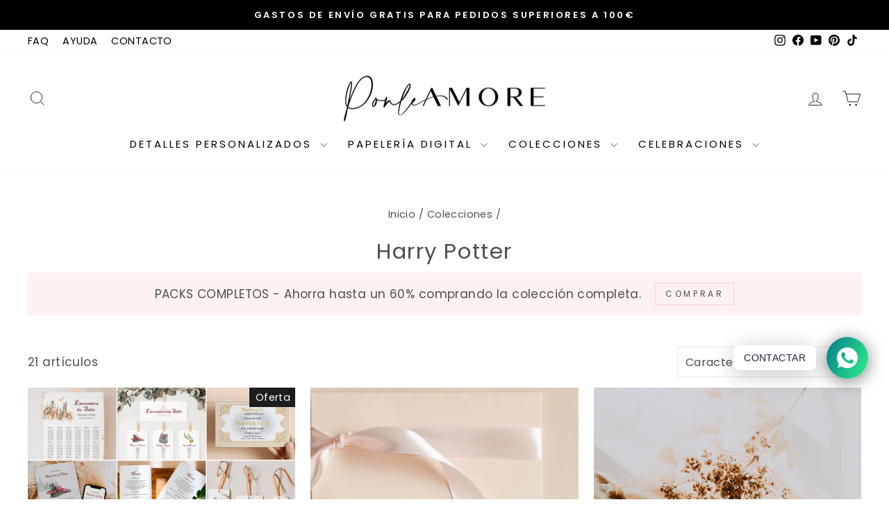

--- FILE ---
content_type: text/html; charset=utf-8
request_url: https://ponleamore.com/collections/harry-potter
body_size: 56532
content:
<!doctype html>
<html class="no-js" lang="es" dir="ltr">
<head>
	<script id="pandectes-rules">   /* PANDECTES-GDPR: DO NOT MODIFY AUTO GENERATED CODE OF THIS SCRIPT */      window.PandectesSettings = {"store":{"plan":"basic","theme":"IMPULSE 2024","primaryLocale":"es","adminMode":false},"tsPublished":1706742263,"declaration":{"showPurpose":false,"showProvider":false,"showDateGenerated":false},"language":{"languageMode":"Single","fallbackLanguage":"es","languageDetection":"browser","languagesSupported":[]},"texts":{"managed":{"headerText":{"es":"respetamos tu privacidad"},"consentText":{"es":"Este sitio web utiliza cookies para que usted tenga la mejor experiencia de usuario. Pinche el enlace para mayor información."},"dismissButtonText":{"es":"OK"},"linkText":{"es":"Política de Privacidad"},"imprintText":{"es":"Imprimir"},"preferencesButtonText":{"es":"Preferencias"},"allowButtonText":{"es":"Aceptar"},"denyButtonText":{"es":"Rechazar"},"leaveSiteButtonText":{"es":"Salir de este sitio"},"cookiePolicyText":{"es":"Política de cookies"},"preferencesPopupTitleText":{"es":"Gestionar las preferencias de consentimiento"},"preferencesPopupIntroText":{"es":"Usamos cookies para optimizar la funcionalidad del sitio web, analizar el rendimiento y brindarle una experiencia personalizada. Algunas cookies son esenciales para que el sitio web funcione y funcione correctamente. Esas cookies no se pueden desactivar. En esta ventana puede administrar su preferencia de cookies."},"preferencesPopupCloseButtonText":{"es":"Cerrar"},"preferencesPopupAcceptAllButtonText":{"es":"Aceptar todo"},"preferencesPopupRejectAllButtonText":{"es":"Rechazar todo"},"preferencesPopupSaveButtonText":{"es":"Guardar preferencias"},"accessSectionTitleText":{"es":"Portabilidad de datos"},"accessSectionParagraphText":{"es":"Tiene derecho a poder acceder a sus datos en cualquier momento."},"rectificationSectionTitleText":{"es":"Rectificación de datos"},"rectificationSectionParagraphText":{"es":"Tienes derecho a solicitar la actualización de tus datos siempre que lo creas oportuno."},"erasureSectionTitleText":{"es":"Derecho al olvido"},"erasureSectionParagraphText":{"es":"Tiene derecho a solicitar la eliminación de todos sus datos. Después de eso, ya no podrá acceder a su cuenta."},"declIntroText":{"es":"Usamos cookies para optimizar la funcionalidad del sitio web, analizar el rendimiento y brindarle una experiencia personalizada. Algunas cookies son esenciales para que el sitio web funcione y funcione correctamente. Esas cookies no se pueden deshabilitar. En esta ventana puede gestionar su preferencia de cookies."}},"categories":{"strictlyNecessaryCookiesTitleText":{"es":"Cookies estrictamente necesarias"},"functionalityCookiesTitleText":{"es":"Cookies funcionales"},"performanceCookiesTitleText":{"es":"Cookies de rendimiento"},"targetingCookiesTitleText":{"es":"Orientación de cookies"},"unclassifiedCookiesTitleText":{"es":"Cookies sin clasificar"},"strictlyNecessaryCookiesDescriptionText":{"es":"Estas cookies son esenciales para permitirle moverse por el sitio web y utilizar sus funciones, como acceder a áreas seguras del sitio web. El sitio web no puede funcionar correctamente sin estas cookies."},"functionalityCookiesDescriptionText":{"es":"Estas cookies permiten que el sitio proporcione una funcionalidad y personalización mejoradas. Pueden ser establecidos por nosotros o por proveedores externos cuyos servicios hemos agregado a nuestras páginas. Si no permite estas cookies, es posible que algunos o todos estos servicios no funcionen correctamente."},"performanceCookiesDescriptionText":{"es":"Estas cookies nos permiten monitorear y mejorar el rendimiento de nuestro sitio web. Por ejemplo, nos permiten contar las visitas, identificar las fuentes de tráfico y ver qué partes del sitio son más populares."},"targetingCookiesDescriptionText":{"es":"Nuestros socios publicitarios pueden establecer estas cookies a través de nuestro sitio. Estas empresas pueden utilizarlos para crear un perfil de sus intereses y mostrarle anuncios relevantes en otros sitios. No almacenan directamente información personal, sino que se basan en la identificación única de su navegador y dispositivo de Internet. Si no permite estas cookies, experimentará publicidad menos dirigida."},"unclassifiedCookiesDescriptionText":{"es":"Las cookies no clasificadas son cookies que estamos en proceso de clasificar, junto con los proveedores de cookies individuales."}},"auto":{"declName":{"es":"Nombre"},"declPath":{"es":"Sendero"},"declType":{"es":"Escribe"},"declDomain":{"es":"Dominio"},"declPurpose":{"es":"Objetivo"},"declProvider":{"es":"Proveedor"},"declRetention":{"es":"Retencion"},"declFirstParty":{"es":"Origen"},"declThirdParty":{"es":"Tercero"},"declSeconds":{"es":"segundos"},"declMinutes":{"es":"minutos"},"declHours":{"es":"horas"},"declDays":{"es":"días"},"declMonths":{"es":"meses"},"declYears":{"es":"años"},"declSession":{"es":"Sesión"},"cookiesDetailsText":{"es":"Detalles de las cookies"},"preferencesPopupAlwaysAllowedText":{"es":"Siempre permitido"},"submitButton":{"es":"Enviar"},"submittingButton":{"es":"Sumisión..."},"cancelButton":{"es":"Cancelar"},"guestsSupportInfoText":{"es":"Inicie sesión con su cuenta de cliente para continuar."},"guestsSupportEmailPlaceholder":{"es":"Dirección de correo electrónico"},"guestsSupportEmailValidationError":{"es":"El correo no es válido"},"guestsSupportEmailSuccessTitle":{"es":"gracias por tu solicitud"},"guestsSupportEmailFailureTitle":{"es":"Ocurrió un problema"},"guestsSupportEmailSuccessMessage":{"es":"Si está registrado como cliente de esta tienda, pronto recibirá un correo electrónico con instrucciones sobre cómo proceder."},"guestsSupportEmailFailureMessage":{"es":"Su solicitud no fue enviada. Vuelva a intentarlo y, si el problema persiste, comuníquese con el propietario de la tienda para obtener ayuda."},"confirmationSuccessTitle":{"es":"Tu solicitud está verificada"},"confirmationFailureTitle":{"es":"Ocurrió un problema"},"confirmationSuccessMessage":{"es":"Pronto nos comunicaremos con usted en cuanto a su solicitud."},"confirmationFailureMessage":{"es":"Su solicitud no fue verificada. Vuelva a intentarlo y, si el problema persiste, comuníquese con el propietario de la tienda para obtener ayuda."},"consentSectionTitleText":{"es":"Su consentimiento de cookies"},"consentSectionNoConsentText":{"es":"No ha dado su consentimiento a la política de cookies de este sitio web."},"consentSectionConsentedText":{"es":"Usted dio su consentimiento a la política de cookies de este sitio web en"},"consentStatus":{"es":"Preferencia de consentimiento"},"consentDate":{"es":"fecha de consentimiento"},"consentId":{"es":"ID de consentimiento"},"consentSectionChangeConsentActionText":{"es":"Cambiar la preferencia de consentimiento"},"accessSectionGDPRRequestsActionText":{"es":"Solicitudes de sujetos de datos"},"accessSectionAccountInfoActionText":{"es":"Información personal"},"accessSectionOrdersRecordsActionText":{"es":"Pedidos"},"accessSectionDownloadReportActionText":{"es":"Descargar todo"},"rectificationCommentPlaceholder":{"es":"Describe lo que quieres que se actualice"},"rectificationCommentValidationError":{"es":"Se requiere comentario"},"rectificationSectionEditAccountActionText":{"es":"Solicita una actualización"},"erasureSectionRequestDeletionActionText":{"es":"Solicitar la eliminación de datos personales"}}},"library":{"previewMode":false,"fadeInTimeout":0,"defaultBlocked":7,"showLink":true,"showImprintLink":false,"enabled":true,"cookie":{"name":"_pandectes_gdpr","expiryDays":365,"secure":true},"dismissOnScroll":false,"dismissOnWindowClick":false,"dismissOnTimeout":false,"palette":{"popup":{"background":"#FFFFFF","backgroundForCalculations":{"a":1,"b":255,"g":255,"r":255},"text":"#000000"},"button":{"background":"transparent","backgroundForCalculations":{"a":1,"b":255,"g":255,"r":255},"text":"#000000","textForCalculation":{"a":1,"b":0,"g":0,"r":0},"border":"#000000"}},"content":{"href":"https://ponle-amore.myshopify.com/policies/privacy-policy","close":"&#10005;","target":"_blank","logo":"<img class=\"cc-banner-logo\" height=\"40\" width=\"40\" src=\"https://cdn.shopify.com/s/files/1/0468/5460/2913/t/9/assets/pandectes-logo.png?v=1706742263\" alt=\"Ponle Amore\" />"},"window":"<div role=\"dialog\" aria-live=\"polite\" aria-label=\"cookieconsent\" aria-describedby=\"cookieconsent:desc\" id=\"pandectes-banner\" class=\"cc-window-wrapper cc-bottom-wrapper\"><div class=\"pd-cookie-banner-window cc-window {{classes}}\"><!--googleoff: all-->{{children}}<!--googleon: all--></div></div>","compliance":{"opt-both":"<div class=\"cc-compliance cc-highlight\">{{deny}}{{allow}}</div>"},"type":"opt-both","layouts":{"basic":"{{logo}}{{messagelink}}{{compliance}}{{close}}"},"position":"bottom","theme":"wired","revokable":false,"animateRevokable":false,"static":false,"autoAttach":true,"hasTransition":true,"blacklistPage":[""]},"geolocation":{"brOnly":false,"caOnly":false,"euOnly":false},"dsr":{"guestsSupport":false,"accessSectionDownloadReportAuto":false},"banner":{"resetTs":1649074460,"extraCss":"        .cc-banner-logo {max-width: 24em!important;}    @media(min-width: 768px) {.cc-window.cc-floating{max-width: 24em!important;width: 24em!important;}}    .cc-message, .cc-header, .cc-logo {text-align: left}    .cc-window-wrapper{z-index: 2147483647;}    .cc-window{z-index: 2147483647;font-family: inherit;}    .cc-header{font-family: inherit;}    .pd-cp-ui{font-family: inherit; background-color: #FFFFFF;color:#000000;}    button.pd-cp-btn, a.pd-cp-btn{}    input + .pd-cp-preferences-slider{background-color: rgba(0, 0, 0, 0.3)}    .pd-cp-scrolling-section::-webkit-scrollbar{background-color: rgba(0, 0, 0, 0.3)}    input:checked + .pd-cp-preferences-slider{background-color: rgba(0, 0, 0, 1)}    .pd-cp-scrolling-section::-webkit-scrollbar-thumb {background-color: rgba(0, 0, 0, 1)}    .pd-cp-ui-close{color:#000000;}    .pd-cp-preferences-slider:before{background-color: #FFFFFF}    .pd-cp-title:before {border-color: #000000!important}    .pd-cp-preferences-slider{background-color:#000000}    .pd-cp-toggle{color:#000000!important}    @media(max-width:699px) {.pd-cp-ui-close-top svg {fill: #000000}}    .pd-cp-toggle:hover,.pd-cp-toggle:visited,.pd-cp-toggle:active{color:#000000!important}    .pd-cookie-banner-window {box-shadow: 0 0 18px rgb(0 0 0 / 20%);}  ","customJavascript":null,"showPoweredBy":false,"hybridStrict":false,"cookiesBlockedByDefault":"7","isActive":true,"implicitSavePreferences":false,"cookieIcon":false,"blockBots":false,"showCookiesDetails":true,"hasTransition":true,"blockingPage":false,"showOnlyLandingPage":false,"leaveSiteUrl":"https://www.google.com","linkRespectStoreLang":false},"cookies":{"0":[{"name":"cart_currency","domain":"ponleamore.com","path":"/","provider":"Shopify","firstParty":true,"retention":"1 year(s)","expires":1,"unit":"declYears","purpose":{"es":"La cookie es necesaria para la función de pago y pago seguro en el sitio web. Shopify.com proporciona esta función."}},{"name":"secure_customer_sig","domain":"ponleamore.com","path":"/","provider":"Shopify","firstParty":true,"retention":"1 year(s)","expires":1,"unit":"declYears","purpose":{"es":"Se utiliza en relación con el inicio de sesión del cliente."}},{"name":"shopify_pay_redirect","domain":"ponleamore.com","path":"/","provider":"Shopify","firstParty":true,"retention":"1 year(s)","expires":1,"unit":"declYears","purpose":{"es":"La cookie es necesaria para la función de pago y pago seguro en el sitio web. Shopify.com proporciona esta función."}}],"1":[{"name":"_pandectes_gdpr","domain":"ponleamore.com","path":"/","provider":"Pandectes","firstParty":true,"retention":"1 year(s)","expires":1,"unit":"declYears","purpose":{"es":"Se utiliza para la funcionalidad del banner de consentimiento de cookies."}},{"name":"_shopify_sa_p","domain":".ponleamore.com","path":"/","provider":"Shopify","firstParty":true,"retention":"1 year(s)","expires":1,"unit":"declYears","purpose":{"es":"Análisis de Shopify relacionados con marketing y referencias."}},{"name":"_shopify_s","domain":".ponleamore.com","path":"/","provider":"Shopify","firstParty":true,"retention":"1 year(s)","expires":1,"unit":"declYears","purpose":{"es":"Análisis de Shopify."}},{"name":"_y","domain":".ponleamore.com","path":"/","provider":"Shopify","firstParty":true,"retention":"1 year(s)","expires":1,"unit":"declYears","purpose":{"es":"Análisis de Shopify."}},{"name":"_shopify_sa_t","domain":".ponleamore.com","path":"/","provider":"Shopify","firstParty":true,"retention":"1 year(s)","expires":1,"unit":"declYears","purpose":{"es":"Análisis de Shopify relacionados con marketing y referencias."}},{"name":"_orig_referrer","domain":".ponleamore.com","path":"/","provider":"Shopify","firstParty":true,"retention":"1 year(s)","expires":1,"unit":"declYears","purpose":{"es":"Realiza un seguimiento de las páginas de destino."}},{"name":"_landing_page","domain":".ponleamore.com","path":"/","provider":"Shopify","firstParty":true,"retention":"1 year(s)","expires":1,"unit":"declYears","purpose":{"es":"Realiza un seguimiento de las páginas de destino."}},{"name":"_s","domain":".ponleamore.com","path":"/","provider":"Shopify","firstParty":true,"retention":"1 year(s)","expires":1,"unit":"declYears","purpose":{"es":"Análisis de Shopify."}},{"name":"_shopify_y","domain":".ponleamore.com","path":"/","provider":"Shopify","firstParty":true,"retention":"1 year(s)","expires":1,"unit":"declYears","purpose":{"es":"Análisis de Shopify."}}],"2":[{"name":"_ga","domain":".ponleamore.com","path":"/","provider":"Google","firstParty":true,"retention":"1 year(s)","expires":1,"unit":"declYears","purpose":{"es":"La cookie está configurada por Google Analytics con funcionalidad desconocida"}},{"name":"_gat","domain":".ponleamore.com","path":"/","provider":"Google","firstParty":true,"retention":"1 year(s)","expires":1,"unit":"declYears","purpose":{"es":"Google Analytics coloca una cookie para filtrar las solicitudes de los bots."}},{"name":"_gid","domain":".ponleamore.com","path":"/","provider":"Google","firstParty":true,"retention":"1 year(s)","expires":1,"unit":"declYears","purpose":{"es":"Google Analytics coloca una cookie para contar y realizar un seguimiento de las páginas vistas."}}],"4":[{"name":"_fbp","domain":".ponleamore.com","path":"/","provider":"Facebook","firstParty":true,"retention":"1 year(s)","expires":1,"unit":"declYears","purpose":{"es":"Facebook coloca una cookie para rastrear las visitas a través de los sitios web."}},{"name":"_pin_unauth","domain":".ponleamore.com","path":"/","provider":"Pinterest","firstParty":true,"retention":"1 year(s)","expires":1,"unit":"declYears","purpose":{"es":""}}],"8":[{"name":"sib_cuid","domain":".ponleamore.com","path":"/","provider":"Unknown","firstParty":true,"retention":"1 year(s)","expires":1,"unit":"declYears","purpose":{"es":""}},{"name":"cbuid_meta","domain":"ponleamore.com","path":"/","provider":"Unknown","firstParty":true,"retention":"1 year(s)","expires":1,"unit":"declYears","purpose":{"es":""}},{"name":"localization","domain":"ponleamore.com","path":"/","provider":"Unknown","firstParty":true,"retention":"1 year(s)","expires":1,"unit":"declYears","purpose":{"es":""}}]},"blocker":{"isActive":false,"googleConsentMode":{"id":"","analyticsId":"","isActive":false,"adStorageCategory":4,"analyticsStorageCategory":2,"personalizationStorageCategory":1,"functionalityStorageCategory":1,"customEvent":true,"securityStorageCategory":0,"redactData":true,"urlPassthrough":false},"facebookPixel":{"id":"","isActive":false,"ldu":false},"rakuten":{"isActive":false,"cmp":false,"ccpa":false},"defaultBlocked":7,"patterns":{"whiteList":[],"blackList":{"1":[],"2":[],"4":[],"8":[]},"iframesWhiteList":[],"iframesBlackList":{"1":[],"2":[],"4":[],"8":[]},"beaconsWhiteList":[],"beaconsBlackList":{"1":[],"2":[],"4":[],"8":[]}}}}      !function(){"use strict";window.PandectesRules=window.PandectesRules||{},window.PandectesRules.manualBlacklist={1:[],2:[],4:[]},window.PandectesRules.blacklistedIFrames={1:[],2:[],4:[]},window.PandectesRules.blacklistedCss={1:[],2:[],4:[]},window.PandectesRules.blacklistedBeacons={1:[],2:[],4:[]};var e="javascript/blocked";function t(e){return new RegExp(e.replace(/[/\\.+?$()]/g,"\\$&").replace("*","(.*)"))}var r=function(e){var t=arguments.length>1&&void 0!==arguments[1]?arguments[1]:"log";new URLSearchParams(window.location.search).get("log")&&console[t]("PandectesRules: ".concat(e))};function n(e,t){var r=Object.keys(e);if(Object.getOwnPropertySymbols){var n=Object.getOwnPropertySymbols(e);t&&(n=n.filter((function(t){return Object.getOwnPropertyDescriptor(e,t).enumerable}))),r.push.apply(r,n)}return r}function a(e){for(var t=1;t<arguments.length;t++){var r=null!=arguments[t]?arguments[t]:{};t%2?n(Object(r),!0).forEach((function(t){o(e,t,r[t])})):Object.getOwnPropertyDescriptors?Object.defineProperties(e,Object.getOwnPropertyDescriptors(r)):n(Object(r)).forEach((function(t){Object.defineProperty(e,t,Object.getOwnPropertyDescriptor(r,t))}))}return e}function i(e){var t=function(e,t){if("object"!=typeof e||!e)return e;var r=e[Symbol.toPrimitive];if(void 0!==r){var n=r.call(e,t||"default");if("object"!=typeof n)return n;throw new TypeError("@@toPrimitive must return a primitive value.")}return("string"===t?String:Number)(e)}(e,"string");return"symbol"==typeof t?t:String(t)}function o(e,t,r){return(t=i(t))in e?Object.defineProperty(e,t,{value:r,enumerable:!0,configurable:!0,writable:!0}):e[t]=r,e}function s(e,t){return function(e){if(Array.isArray(e))return e}(e)||function(e,t){var r=null==e?null:"undefined"!=typeof Symbol&&e[Symbol.iterator]||e["@@iterator"];if(null!=r){var n,a,i,o,s=[],c=!0,l=!1;try{if(i=(r=r.call(e)).next,0===t){if(Object(r)!==r)return;c=!1}else for(;!(c=(n=i.call(r)).done)&&(s.push(n.value),s.length!==t);c=!0);}catch(e){l=!0,a=e}finally{try{if(!c&&null!=r.return&&(o=r.return(),Object(o)!==o))return}finally{if(l)throw a}}return s}}(e,t)||l(e,t)||function(){throw new TypeError("Invalid attempt to destructure non-iterable instance.\nIn order to be iterable, non-array objects must have a [Symbol.iterator]() method.")}()}function c(e){return function(e){if(Array.isArray(e))return u(e)}(e)||function(e){if("undefined"!=typeof Symbol&&null!=e[Symbol.iterator]||null!=e["@@iterator"])return Array.from(e)}(e)||l(e)||function(){throw new TypeError("Invalid attempt to spread non-iterable instance.\nIn order to be iterable, non-array objects must have a [Symbol.iterator]() method.")}()}function l(e,t){if(e){if("string"==typeof e)return u(e,t);var r=Object.prototype.toString.call(e).slice(8,-1);return"Object"===r&&e.constructor&&(r=e.constructor.name),"Map"===r||"Set"===r?Array.from(e):"Arguments"===r||/^(?:Ui|I)nt(?:8|16|32)(?:Clamped)?Array$/.test(r)?u(e,t):void 0}}function u(e,t){(null==t||t>e.length)&&(t=e.length);for(var r=0,n=new Array(t);r<t;r++)n[r]=e[r];return n}var d=window.PandectesRulesSettings||window.PandectesSettings,p=!(void 0===window.dataLayer||!Array.isArray(window.dataLayer)||!window.dataLayer.some((function(e){return"pandectes_full_scan"===e.event})));r("userAgent -> ".concat(window.navigator.userAgent.substring(0,50)));var f=function(){var e,t=arguments.length>0&&void 0!==arguments[0]?arguments[0]:"_pandectes_gdpr",r=("; "+document.cookie).split("; "+t+"=");if(r.length<2)e={};else{var n=r.pop().split(";");e=window.atob(n.shift())}var a=function(e){try{return JSON.parse(e)}catch(e){return!1}}(e);return!1!==a?a:e}(),g=d.banner.isActive,y=d.blocker,h=y.defaultBlocked,m=y.patterns,v=f&&null!==f.preferences&&void 0!==f.preferences?f.preferences:null,w=p?0:g?null===v?h:v:0,b={1:0==(1&w),2:0==(2&w),4:0==(4&w)},k=m.blackList,L=m.whiteList,S=m.iframesBlackList,_=m.iframesWhiteList,P=m.beaconsBlackList,C=m.beaconsWhiteList,A={blackList:[],whiteList:[],iframesBlackList:{1:[],2:[],4:[],8:[]},iframesWhiteList:[],beaconsBlackList:{1:[],2:[],4:[],8:[]},beaconsWhiteList:[]};[1,2,4].map((function(e){var r;b[e]||((r=A.blackList).push.apply(r,c(k[e].length?k[e].map(t):[])),A.iframesBlackList[e]=S[e].length?S[e].map(t):[],A.beaconsBlackList[e]=P[e].length?P[e].map(t):[])})),A.whiteList=L.length?L.map(t):[],A.iframesWhiteList=_.length?_.map(t):[],A.beaconsWhiteList=C.length?C.map(t):[];var j={scripts:[],iframes:{1:[],2:[],4:[]},beacons:{1:[],2:[],4:[]},css:{1:[],2:[],4:[]}},E=function(t,r){return t&&(!r||r!==e)&&(!A.blackList||A.blackList.some((function(e){return e.test(t)})))&&(!A.whiteList||A.whiteList.every((function(e){return!e.test(t)})))},B=function(e){var t=e.getAttribute("src");return A.blackList&&A.blackList.every((function(e){return!e.test(t)}))||A.whiteList&&A.whiteList.some((function(e){return e.test(t)}))},O=function(e,t){var r=A.iframesBlackList[t],n=A.iframesWhiteList;return e&&(!r||r.some((function(t){return t.test(e)})))&&(!n||n.every((function(t){return!t.test(e)})))},I=function(e,t){var r=A.beaconsBlackList[t],n=A.beaconsWhiteList;return e&&(!r||r.some((function(t){return t.test(e)})))&&(!n||n.every((function(t){return!t.test(e)})))},R=new MutationObserver((function(e){for(var t=0;t<e.length;t++)for(var r=e[t].addedNodes,n=0;n<r.length;n++){var a=r[n],i=a.dataset&&a.dataset.cookiecategory;if(1===a.nodeType&&"LINK"===a.tagName){var o=a.dataset&&a.dataset.href;if(o&&i)switch(i){case"functionality":case"C0001":j.css[1].push(o);break;case"performance":case"C0002":j.css[2].push(o);break;case"targeting":case"C0003":j.css[4].push(o)}}}})),T=new MutationObserver((function(t){for(var r=0;r<t.length;r++)for(var n=t[r].addedNodes,a=function(){var t=n[i],r=t.src||t.dataset&&t.dataset.src,a=t.dataset&&t.dataset.cookiecategory;if(1===t.nodeType&&"IFRAME"===t.tagName){if(r){var o=!1;O(r,1)||"functionality"===a||"C0001"===a?(o=!0,j.iframes[1].push(r)):O(r,2)||"performance"===a||"C0002"===a?(o=!0,j.iframes[2].push(r)):(O(r,4)||"targeting"===a||"C0003"===a)&&(o=!0,j.iframes[4].push(r)),o&&(t.removeAttribute("src"),t.setAttribute("data-src",r))}}else if(1===t.nodeType&&"IMG"===t.tagName){if(r){var s=!1;I(r,1)?(s=!0,j.beacons[1].push(r)):I(r,2)?(s=!0,j.beacons[2].push(r)):I(r,4)&&(s=!0,j.beacons[4].push(r)),s&&(t.removeAttribute("src"),t.setAttribute("data-src",r))}}else if(1===t.nodeType&&"LINK"===t.tagName){var c=t.dataset&&t.dataset.href;if(c&&a)switch(a){case"functionality":case"C0001":j.css[1].push(c);break;case"performance":case"C0002":j.css[2].push(c);break;case"targeting":case"C0003":j.css[4].push(c)}}else if(1===t.nodeType&&"SCRIPT"===t.tagName){var l=t.type,u=!1;if(E(r,l))u=!0;else if(r&&a)switch(a){case"functionality":case"C0001":u=!0,window.PandectesRules.manualBlacklist[1].push(r);break;case"performance":case"C0002":u=!0,window.PandectesRules.manualBlacklist[2].push(r);break;case"targeting":case"C0003":u=!0,window.PandectesRules.manualBlacklist[4].push(r)}if(u){j.scripts.push([t,l]),t.type=e;t.addEventListener("beforescriptexecute",(function r(n){t.getAttribute("type")===e&&n.preventDefault(),t.removeEventListener("beforescriptexecute",r)})),t.parentElement&&t.parentElement.removeChild(t)}}},i=0;i<n.length;i++)a()})),x=document.createElement,N={src:Object.getOwnPropertyDescriptor(HTMLScriptElement.prototype,"src"),type:Object.getOwnPropertyDescriptor(HTMLScriptElement.prototype,"type")};window.PandectesRules.unblockCss=function(e){var t=j.css[e]||[];t.length&&r("Unblocking CSS for ".concat(e)),t.forEach((function(e){var t=document.querySelector('link[data-href^="'.concat(e,'"]'));t.removeAttribute("data-href"),t.href=e})),j.css[e]=[]},window.PandectesRules.unblockIFrames=function(e){var t=j.iframes[e]||[];t.length&&r("Unblocking IFrames for ".concat(e)),A.iframesBlackList[e]=[],t.forEach((function(e){var t=document.querySelector('iframe[data-src^="'.concat(e,'"]'));t.removeAttribute("data-src"),t.src=e})),j.iframes[e]=[]},window.PandectesRules.unblockBeacons=function(e){var t=j.beacons[e]||[];t.length&&r("Unblocking Beacons for ".concat(e)),A.beaconsBlackList[e]=[],t.forEach((function(e){var t=document.querySelector('img[data-src^="'.concat(e,'"]'));t.removeAttribute("data-src"),t.src=e})),j.beacons[e]=[]},window.PandectesRules.unblockInlineScripts=function(e){var t=1===e?"functionality":2===e?"performance":"targeting";document.querySelectorAll('script[type="javascript/blocked"][data-cookiecategory="'.concat(t,'"]')).forEach((function(e){var t=e.textContent;e.parentNode.removeChild(e);var r=document.createElement("script");r.type="text/javascript",r.textContent=t,document.body.appendChild(r)}))},window.PandectesRules.unblock=function(n){n.length<1?(A.blackList=[],A.whiteList=[],A.iframesBlackList=[],A.iframesWhiteList=[]):(A.blackList&&(A.blackList=A.blackList.filter((function(e){return n.every((function(t){return"string"==typeof t?!e.test(t):t instanceof RegExp?e.toString()!==t.toString():void 0}))}))),A.whiteList&&(A.whiteList=[].concat(c(A.whiteList),c(n.map((function(e){if("string"==typeof e){var r=".*"+t(e)+".*";if(A.whiteList.every((function(e){return e.toString()!==r.toString()})))return new RegExp(r)}else if(e instanceof RegExp&&A.whiteList.every((function(t){return t.toString()!==e.toString()})))return e;return null})).filter(Boolean)))));for(var a=document.querySelectorAll('script[type="'.concat(e,'"]')),i=0;i<a.length;i++){var o=a[i];B(o)&&(j.scripts.push([o,"application/javascript"]),o.parentElement.removeChild(o))}var l=0;c(j.scripts).forEach((function(e,t){var r=s(e,2),n=r[0],a=r[1];if(B(n)){for(var i=document.createElement("script"),o=0;o<n.attributes.length;o++){var c=n.attributes[o];"src"!==c.name&&"type"!==c.name&&i.setAttribute(c.name,n.attributes[o].value)}i.setAttribute("src",n.src),i.setAttribute("type",a||"application/javascript"),document.head.appendChild(i),j.scripts.splice(t-l,1),l++}})),0==A.blackList.length&&0===A.iframesBlackList[1].length&&0===A.iframesBlackList[2].length&&0===A.iframesBlackList[4].length&&0===A.beaconsBlackList[1].length&&0===A.beaconsBlackList[2].length&&0===A.beaconsBlackList[4].length&&(r("Disconnecting observers"),T.disconnect(),R.disconnect())};var D,M,W=d.store.adminMode,z=d.blocker;D=function(){!function(){var e=window.Shopify.trackingConsent;try{var t=W&&!window.Shopify.AdminBarInjector,n={preferences:0==(1&w)||p||t,analytics:0==(2&w)||p||t,marketing:0==(4&w)||p||t};e.firstPartyMarketingAllowed()===n.marketing&&e.analyticsProcessingAllowed()===n.analytics&&e.preferencesProcessingAllowed()===n.preferences||e.setTrackingConsent(n,(function(e){e&&e.error?r("Shopify.customerPrivacy API - failed to setTrackingConsent"):r("Shopify.customerPrivacy API - setTrackingConsent(".concat(JSON.stringify(n),")"))}))}catch(e){r("Shopify.customerPrivacy API - exception")}}(),function(){var e=window.Shopify.trackingConsent,t=e.currentVisitorConsent();if(z.gpcIsActive&&"CCPA"===e.getRegulation()&&"no"===t.gpc&&"yes"!==t.sale_of_data){var n={sale_of_data:!1};e.setTrackingConsent(n,(function(e){e&&e.error?r("Shopify.customerPrivacy API - failed to setTrackingConsent({".concat(JSON.stringify(n),")")):r("Shopify.customerPrivacy API - setTrackingConsent(".concat(JSON.stringify(n),")"))}))}}()},M=null,window.Shopify&&window.Shopify.loadFeatures&&window.Shopify.trackingConsent?D():M=setInterval((function(){window.Shopify&&window.Shopify.loadFeatures&&(clearInterval(M),window.Shopify.loadFeatures([{name:"consent-tracking-api",version:"0.1"}],(function(e){e?r("Shopify.customerPrivacy API - failed to load"):(r("Shopify.customerPrivacy API - loaded"),r("Shopify.customerPrivacy.userCanBeTracked() default value: "+window.Shopify.trackingConsent.userCanBeTracked()),D())})))}),10);var F=d.banner.isActive,U=d.blocker.googleConsentMode,q=U.isActive,J=U.customEvent,H=U.id,$=U.analyticsId,G=U.redactData,K=U.urlPassthrough,V=U.adStorageCategory,Y=U.analyticsStorageCategory,Q=U.functionalityStorageCategory,X=U.personalizationStorageCategory,Z=U.securityStorageCategory,ee=U.dataLayerProperty,te=void 0===ee?"dataLayer":ee;function re(){window[te].push(arguments)}window[te]=window[te]||[];var ne,ae,ie={hasInitialized:!1,ads_data_redaction:!1,url_passthrough:!1,data_layer_property:"dataLayer",storage:{ad_storage:"granted",ad_user_data:"granted",ad_personalization:"granted",analytics_storage:"granted",functionality_storage:"granted",personalization_storage:"granted",security_storage:"granted",wait_for_update:500}};if(F&&q){var oe=0==(w&V)?"granted":"denied",se=0==(w&Y)?"granted":"denied",ce=0==(w&Q)?"granted":"denied",le=0==(w&X)?"granted":"denied",ue=0==(w&Z)?"granted":"denied";if(ie.hasInitialized=!0,ie.ads_data_redaction="denied"===oe&&G,ie.url_passthrough=K,ie.storage.ad_storage=oe,ie.storage.ad_user_data=oe,ie.storage.ad_personalization=oe,ie.storage.analytics_storage=se,ie.storage.functionality_storage=ce,ie.storage.personalization_storage=le,ie.storage.security_storage=ue,ie.data_layer_property=te||"dataLayer",ie.ads_data_redaction&&re("set","ads_data_redaction",ie.ads_data_redaction),ie.url_passthrough&&re("set","url_passthrough",ie.url_passthrough),re("consent","default",ie.storage),r("Google consent mode initialized"),H.length){console.log("adding google tag manager",H,ie.data_layer_property),window[ie.data_layer_property].push({"gtm.start":(new Date).getTime(),event:"gtm.js"}),window[ie.data_layer_property].push({"pandectes.start":(new Date).getTime(),event:"pandectes-rules.min.js"});var de=document.createElement("script"),pe="dataLayer"!==ie.data_layer_property?"&l=".concat(ie.data_layer_property):"";de.async=!0,de.src="https://www.googletagmanager.com/gtm.js?id=".concat(H).concat(pe),document.head.appendChild(de)}if($.length){console.log("adding analytics"),window[ie.data_layer_property].push({"pandectes.start":(new Date).getTime(),event:"pandectes-rules.min.js"});var fe=document.createElement("script");fe.async=!0,fe.src="https://www.googletagmanager.com/gtag/js?id=".concat($),document.head.appendChild(fe),re("js",new Date),re("config",$)}}F&&J&&(ae=7===(ne=w)?"deny":0===ne?"allow":"mixed",window[te].push({event:"Pandectes_Consent_Update",pandectes_status:ae,pandectes_categories:{C0000:"allow",C0001:b[1]?"allow":"deny",C0002:b[2]?"allow":"deny",C0003:b[4]?"allow":"deny"}}),r("PandectesCustomEvent pushed to the dataLayer")),window.PandectesRules.gcm=ie;var ge=d.banner.isActive,ye=d.blocker.isActive;r("Blocker -> "+(ye?"Active":"Inactive")),r("Banner -> "+(ge?"Active":"Inactive")),r("ActualPrefs -> "+w);var he=null===v&&/\/checkouts\//.test(window.location.pathname);0!==w&&!1===p&&ye&&!he?(r("Blocker will execute"),document.createElement=function(){for(var t=arguments.length,r=new Array(t),n=0;n<t;n++)r[n]=arguments[n];if("script"!==r[0].toLowerCase())return x.bind?x.bind(document).apply(void 0,r):x;var i=x.bind(document).apply(void 0,r);try{Object.defineProperties(i,{src:a(a({},N.src),{},{set:function(t){E(t,i.type)&&N.type.set.call(this,e),N.src.set.call(this,t)}}),type:a(a({},N.type),{},{get:function(){var t=N.type.get.call(this);return t===e||E(this.src,t)?null:t},set:function(t){var r=E(i.src,i.type)?e:t;N.type.set.call(this,r)}})}),i.setAttribute=function(t,r){if("type"===t){var n=E(i.src,i.type)?e:r;N.type.set.call(i,n)}else"src"===t?(E(r,i.type)&&N.type.set.call(i,e),N.src.set.call(i,r)):HTMLScriptElement.prototype.setAttribute.call(i,t,r)}}catch(e){console.warn("Yett: unable to prevent script execution for script src ",i.src,".\n",'A likely cause would be because you are using a third-party browser extension that monkey patches the "document.createElement" function.')}return i},T.observe(document.documentElement,{childList:!0,subtree:!0}),R.observe(document.documentElement,{childList:!0,subtree:!0})):r("Blocker will not execute")}();
</script>
  <meta charset="utf-8">
  <meta http-equiv="X-UA-Compatible" content="IE=edge,chrome=1">
  <meta name="viewport" content="width=device-width,initial-scale=1">
  <meta name="theme-color" content="#111111">
  <link rel="canonical" href="https://ponleamore.com/collections/harry-potter">
  <link rel="preconnect" href="https://cdn.shopify.com" crossorigin>
  <link rel="preconnect" href="https://fonts.shopifycdn.com" crossorigin>
  <link rel="dns-prefetch" href="https://productreviews.shopifycdn.com">
  <link rel="dns-prefetch" href="https://ajax.googleapis.com">
  <link rel="dns-prefetch" href="https://maps.googleapis.com">
  <link rel="dns-prefetch" href="https://maps.gstatic.com"><link rel="shortcut icon" href="//ponleamore.com/cdn/shop/files/favicon_fa3548a5-6c90-49f7-9eea-428f95258a5d_32x32.png?v=1661528870" type="image/png" /><title>Harry Potter
&ndash; Ponle Amore
</title>
<meta property="og:site_name" content="Ponle Amore">
  <meta property="og:url" content="https://ponleamore.com/collections/harry-potter">
  <meta property="og:title" content="Harry Potter">
  <meta property="og:type" content="website">
  <meta property="og:description" content="Detalles personalizados originales grabados en madera con mucho cariño. Creamos el regalo perfecto para dar ese toque de emoción a tus historias más especiales. ✅ ¡Entra Ahora!"><meta property="og:image" content="http://ponleamore.com/cdn/shop/files/favicon_fa3548a5-6c90-49f7-9eea-428f95258a5d.png?v=1661528870">
    <meta property="og:image:secure_url" content="https://ponleamore.com/cdn/shop/files/favicon_fa3548a5-6c90-49f7-9eea-428f95258a5d.png?v=1661528870">
    <meta property="og:image:width" content="1200">
    <meta property="og:image:height" content="628"><meta name="twitter:site" content="@">
  <meta name="twitter:card" content="summary_large_image">
  <meta name="twitter:title" content="Harry Potter">
  <meta name="twitter:description" content="Detalles personalizados originales grabados en madera con mucho cariño. Creamos el regalo perfecto para dar ese toque de emoción a tus historias más especiales. ✅ ¡Entra Ahora!">
<style data-shopify>@font-face {
  font-family: Poppins;
  font-weight: 400;
  font-style: normal;
  font-display: swap;
  src: url("//ponleamore.com/cdn/fonts/poppins/poppins_n4.0ba78fa5af9b0e1a374041b3ceaadf0a43b41362.woff2") format("woff2"),
       url("//ponleamore.com/cdn/fonts/poppins/poppins_n4.214741a72ff2596839fc9760ee7a770386cf16ca.woff") format("woff");
}

  @font-face {
  font-family: Poppins;
  font-weight: 400;
  font-style: normal;
  font-display: swap;
  src: url("//ponleamore.com/cdn/fonts/poppins/poppins_n4.0ba78fa5af9b0e1a374041b3ceaadf0a43b41362.woff2") format("woff2"),
       url("//ponleamore.com/cdn/fonts/poppins/poppins_n4.214741a72ff2596839fc9760ee7a770386cf16ca.woff") format("woff");
}


  @font-face {
  font-family: Poppins;
  font-weight: 600;
  font-style: normal;
  font-display: swap;
  src: url("//ponleamore.com/cdn/fonts/poppins/poppins_n6.aa29d4918bc243723d56b59572e18228ed0786f6.woff2") format("woff2"),
       url("//ponleamore.com/cdn/fonts/poppins/poppins_n6.5f815d845fe073750885d5b7e619ee00e8111208.woff") format("woff");
}

  @font-face {
  font-family: Poppins;
  font-weight: 400;
  font-style: italic;
  font-display: swap;
  src: url("//ponleamore.com/cdn/fonts/poppins/poppins_i4.846ad1e22474f856bd6b81ba4585a60799a9f5d2.woff2") format("woff2"),
       url("//ponleamore.com/cdn/fonts/poppins/poppins_i4.56b43284e8b52fc64c1fd271f289a39e8477e9ec.woff") format("woff");
}

  @font-face {
  font-family: Poppins;
  font-weight: 600;
  font-style: italic;
  font-display: swap;
  src: url("//ponleamore.com/cdn/fonts/poppins/poppins_i6.bb8044d6203f492888d626dafda3c2999253e8e9.woff2") format("woff2"),
       url("//ponleamore.com/cdn/fonts/poppins/poppins_i6.e233dec1a61b1e7dead9f920159eda42280a02c3.woff") format("woff");
}

</style><link href="//ponleamore.com/cdn/shop/t/9/assets/theme.css?v=2892051215145505421712764324" rel="stylesheet" type="text/css" media="all" />
<style data-shopify>:root {
    --typeHeaderPrimary: Poppins;
    --typeHeaderFallback: sans-serif;
    --typeHeaderSize: 31px;
    --typeHeaderWeight: 400;
    --typeHeaderLineHeight: 2;
    --typeHeaderSpacing: 0.05em;

    --typeBasePrimary:Poppins;
    --typeBaseFallback:sans-serif;
    --typeBaseSize: 17px;
    --typeBaseWeight: 400;
    --typeBaseSpacing: 0.025em;
    --typeBaseLineHeight: 1.6;
    --typeBaselineHeightMinus01: 1.5;

    --typeCollectionTitle: 18px;

    --iconWeight: 2px;
    --iconLinecaps: miter;

    
        --buttonRadius: 0;
    

    --colorGridOverlayOpacity: 0.1;
    }

    .placeholder-content {
    background-image: linear-gradient(100deg, #ffffff 40%, #f7f7f7 63%, #ffffff 79%);
    }</style><script>
    document.documentElement.className = document.documentElement.className.replace('no-js', 'js');

    window.theme = window.theme || {};
    theme.routes = {
      home: "/",
      cart: "/cart.js",
      cartPage: "/cart",
      cartAdd: "/cart/add.js",
      cartChange: "/cart/change.js",
      search: "/search",
      predictiveSearch: "/search/suggest"
    };
    theme.strings = {
      soldOut: "Agotado",
      unavailable: "No disponible",
      inStockLabel: "En stock",
      oneStockLabel: "[count] en stock",
      otherStockLabel: "[count] en stock",
      willNotShipUntil: "Será enviado después [date]",
      willBeInStockAfter: "Estará disponible después [date]",
      waitingForStock: "Inventario en el camino",
      savePrice: "Ahorra [saved_amount]",
      cartEmpty: "Su carrito actualmente está vacío.",
      cartTermsConfirmation: "Debe aceptar los términos y condiciones de venta para pagar",
      searchCollections: "Colecciones",
      searchPages: "Páginas",
      searchArticles: "Artículos",
      productFrom: "Desde ",
      maxQuantity: "Solo puedes tener [quantity] de [title] en tu carrito."
    };
    theme.settings = {
      cartType: "page",
      isCustomerTemplate: false,
      moneyFormat: "€{{amount_with_comma_separator}}",
      saveType: "percent",
      productImageSize: "natural",
      productImageCover: false,
      predictiveSearch: true,
      predictiveSearchType: null,
      predictiveSearchVendor: false,
      predictiveSearchPrice: false,
      quickView: false,
      themeName: 'Impulse',
      themeVersion: "7.4.0"
    };
  </script>

  <script>window.performance && window.performance.mark && window.performance.mark('shopify.content_for_header.start');</script><meta name="google-site-verification" content="04IGsxv5Z2AAznioh3Nw-lfhmdg5Qbc-scgNrNw-VQw">
<meta id="shopify-digital-wallet" name="shopify-digital-wallet" content="/46854602913/digital_wallets/dialog">
<meta name="shopify-checkout-api-token" content="7e059cf2ed09c19a19f8163c6a10a4f4">
<meta id="in-context-paypal-metadata" data-shop-id="46854602913" data-venmo-supported="false" data-environment="production" data-locale="es_ES" data-paypal-v4="true" data-currency="EUR">
<link rel="alternate" type="application/atom+xml" title="Feed" href="/collections/harry-potter.atom" />
<link rel="alternate" type="application/json+oembed" href="https://ponleamore.com/collections/harry-potter.oembed">
<script async="async" src="/checkouts/internal/preloads.js?locale=es-ES"></script>
<script id="apple-pay-shop-capabilities" type="application/json">{"shopId":46854602913,"countryCode":"ES","currencyCode":"EUR","merchantCapabilities":["supports3DS"],"merchantId":"gid:\/\/shopify\/Shop\/46854602913","merchantName":"Ponle Amore","requiredBillingContactFields":["postalAddress","email","phone"],"requiredShippingContactFields":["postalAddress","email","phone"],"shippingType":"shipping","supportedNetworks":["visa","maestro","masterCard","amex"],"total":{"type":"pending","label":"Ponle Amore","amount":"1.00"},"shopifyPaymentsEnabled":true,"supportsSubscriptions":true}</script>
<script id="shopify-features" type="application/json">{"accessToken":"7e059cf2ed09c19a19f8163c6a10a4f4","betas":["rich-media-storefront-analytics"],"domain":"ponleamore.com","predictiveSearch":true,"shopId":46854602913,"locale":"es"}</script>
<script>var Shopify = Shopify || {};
Shopify.shop = "ponle-amore.myshopify.com";
Shopify.locale = "es";
Shopify.currency = {"active":"EUR","rate":"1.0"};
Shopify.country = "ES";
Shopify.theme = {"name":"IMPULSE 2024","id":162515059032,"schema_name":"Impulse","schema_version":"7.4.0","theme_store_id":857,"role":"main"};
Shopify.theme.handle = "null";
Shopify.theme.style = {"id":null,"handle":null};
Shopify.cdnHost = "ponleamore.com/cdn";
Shopify.routes = Shopify.routes || {};
Shopify.routes.root = "/";</script>
<script type="module">!function(o){(o.Shopify=o.Shopify||{}).modules=!0}(window);</script>
<script>!function(o){function n(){var o=[];function n(){o.push(Array.prototype.slice.apply(arguments))}return n.q=o,n}var t=o.Shopify=o.Shopify||{};t.loadFeatures=n(),t.autoloadFeatures=n()}(window);</script>
<script id="shop-js-analytics" type="application/json">{"pageType":"collection"}</script>
<script defer="defer" async type="module" src="//ponleamore.com/cdn/shopifycloud/shop-js/modules/v2/client.init-shop-cart-sync_2Gr3Q33f.es.esm.js"></script>
<script defer="defer" async type="module" src="//ponleamore.com/cdn/shopifycloud/shop-js/modules/v2/chunk.common_noJfOIa7.esm.js"></script>
<script defer="defer" async type="module" src="//ponleamore.com/cdn/shopifycloud/shop-js/modules/v2/chunk.modal_Deo2FJQo.esm.js"></script>
<script type="module">
  await import("//ponleamore.com/cdn/shopifycloud/shop-js/modules/v2/client.init-shop-cart-sync_2Gr3Q33f.es.esm.js");
await import("//ponleamore.com/cdn/shopifycloud/shop-js/modules/v2/chunk.common_noJfOIa7.esm.js");
await import("//ponleamore.com/cdn/shopifycloud/shop-js/modules/v2/chunk.modal_Deo2FJQo.esm.js");

  window.Shopify.SignInWithShop?.initShopCartSync?.({"fedCMEnabled":true,"windoidEnabled":true});

</script>
<script>(function() {
  var isLoaded = false;
  function asyncLoad() {
    if (isLoaded) return;
    isLoaded = true;
    var urls = ["\/\/cdn.shopify.com\/proxy\/0abc3d66e572bb502d94b2863b4ead97f77a2466e346621b9075aad3c074a8f5\/s.pandect.es\/scripts\/pandectes-core.js?shop=ponle-amore.myshopify.com\u0026sp-cache-control=cHVibGljLCBtYXgtYWdlPTkwMA"];
    for (var i = 0; i < urls.length; i++) {
      var s = document.createElement('script');
      s.type = 'text/javascript';
      s.async = true;
      s.src = urls[i];
      var x = document.getElementsByTagName('script')[0];
      x.parentNode.insertBefore(s, x);
    }
  };
  if(window.attachEvent) {
    window.attachEvent('onload', asyncLoad);
  } else {
    window.addEventListener('load', asyncLoad, false);
  }
})();</script>
<script id="__st">var __st={"a":46854602913,"offset":3600,"reqid":"5e89fe4d-6dcb-4184-adef-83b89b46835b-1769318095","pageurl":"ponleamore.com\/collections\/harry-potter","u":"8a24b1c9cb77","p":"collection","rtyp":"collection","rid":272034529464};</script>
<script>window.ShopifyPaypalV4VisibilityTracking = true;</script>
<script id="captcha-bootstrap">!function(){'use strict';const t='contact',e='account',n='new_comment',o=[[t,t],['blogs',n],['comments',n],[t,'customer']],c=[[e,'customer_login'],[e,'guest_login'],[e,'recover_customer_password'],[e,'create_customer']],r=t=>t.map((([t,e])=>`form[action*='/${t}']:not([data-nocaptcha='true']) input[name='form_type'][value='${e}']`)).join(','),a=t=>()=>t?[...document.querySelectorAll(t)].map((t=>t.form)):[];function s(){const t=[...o],e=r(t);return a(e)}const i='password',u='form_key',d=['recaptcha-v3-token','g-recaptcha-response','h-captcha-response',i],f=()=>{try{return window.sessionStorage}catch{return}},m='__shopify_v',_=t=>t.elements[u];function p(t,e,n=!1){try{const o=window.sessionStorage,c=JSON.parse(o.getItem(e)),{data:r}=function(t){const{data:e,action:n}=t;return t[m]||n?{data:e,action:n}:{data:t,action:n}}(c);for(const[e,n]of Object.entries(r))t.elements[e]&&(t.elements[e].value=n);n&&o.removeItem(e)}catch(o){console.error('form repopulation failed',{error:o})}}const l='form_type',E='cptcha';function T(t){t.dataset[E]=!0}const w=window,h=w.document,L='Shopify',v='ce_forms',y='captcha';let A=!1;((t,e)=>{const n=(g='f06e6c50-85a8-45c8-87d0-21a2b65856fe',I='https://cdn.shopify.com/shopifycloud/storefront-forms-hcaptcha/ce_storefront_forms_captcha_hcaptcha.v1.5.2.iife.js',D={infoText:'Protegido por hCaptcha',privacyText:'Privacidad',termsText:'Términos'},(t,e,n)=>{const o=w[L][v],c=o.bindForm;if(c)return c(t,g,e,D).then(n);var r;o.q.push([[t,g,e,D],n]),r=I,A||(h.body.append(Object.assign(h.createElement('script'),{id:'captcha-provider',async:!0,src:r})),A=!0)});var g,I,D;w[L]=w[L]||{},w[L][v]=w[L][v]||{},w[L][v].q=[],w[L][y]=w[L][y]||{},w[L][y].protect=function(t,e){n(t,void 0,e),T(t)},Object.freeze(w[L][y]),function(t,e,n,w,h,L){const[v,y,A,g]=function(t,e,n){const i=e?o:[],u=t?c:[],d=[...i,...u],f=r(d),m=r(i),_=r(d.filter((([t,e])=>n.includes(e))));return[a(f),a(m),a(_),s()]}(w,h,L),I=t=>{const e=t.target;return e instanceof HTMLFormElement?e:e&&e.form},D=t=>v().includes(t);t.addEventListener('submit',(t=>{const e=I(t);if(!e)return;const n=D(e)&&!e.dataset.hcaptchaBound&&!e.dataset.recaptchaBound,o=_(e),c=g().includes(e)&&(!o||!o.value);(n||c)&&t.preventDefault(),c&&!n&&(function(t){try{if(!f())return;!function(t){const e=f();if(!e)return;const n=_(t);if(!n)return;const o=n.value;o&&e.removeItem(o)}(t);const e=Array.from(Array(32),(()=>Math.random().toString(36)[2])).join('');!function(t,e){_(t)||t.append(Object.assign(document.createElement('input'),{type:'hidden',name:u})),t.elements[u].value=e}(t,e),function(t,e){const n=f();if(!n)return;const o=[...t.querySelectorAll(`input[type='${i}']`)].map((({name:t})=>t)),c=[...d,...o],r={};for(const[a,s]of new FormData(t).entries())c.includes(a)||(r[a]=s);n.setItem(e,JSON.stringify({[m]:1,action:t.action,data:r}))}(t,e)}catch(e){console.error('failed to persist form',e)}}(e),e.submit())}));const S=(t,e)=>{t&&!t.dataset[E]&&(n(t,e.some((e=>e===t))),T(t))};for(const o of['focusin','change'])t.addEventListener(o,(t=>{const e=I(t);D(e)&&S(e,y())}));const B=e.get('form_key'),M=e.get(l),P=B&&M;t.addEventListener('DOMContentLoaded',(()=>{const t=y();if(P)for(const e of t)e.elements[l].value===M&&p(e,B);[...new Set([...A(),...v().filter((t=>'true'===t.dataset.shopifyCaptcha))])].forEach((e=>S(e,t)))}))}(h,new URLSearchParams(w.location.search),n,t,e,['guest_login'])})(!0,!0)}();</script>
<script integrity="sha256-4kQ18oKyAcykRKYeNunJcIwy7WH5gtpwJnB7kiuLZ1E=" data-source-attribution="shopify.loadfeatures" defer="defer" src="//ponleamore.com/cdn/shopifycloud/storefront/assets/storefront/load_feature-a0a9edcb.js" crossorigin="anonymous"></script>
<script data-source-attribution="shopify.dynamic_checkout.dynamic.init">var Shopify=Shopify||{};Shopify.PaymentButton=Shopify.PaymentButton||{isStorefrontPortableWallets:!0,init:function(){window.Shopify.PaymentButton.init=function(){};var t=document.createElement("script");t.src="https://ponleamore.com/cdn/shopifycloud/portable-wallets/latest/portable-wallets.es.js",t.type="module",document.head.appendChild(t)}};
</script>
<script data-source-attribution="shopify.dynamic_checkout.buyer_consent">
  function portableWalletsHideBuyerConsent(e){var t=document.getElementById("shopify-buyer-consent"),n=document.getElementById("shopify-subscription-policy-button");t&&n&&(t.classList.add("hidden"),t.setAttribute("aria-hidden","true"),n.removeEventListener("click",e))}function portableWalletsShowBuyerConsent(e){var t=document.getElementById("shopify-buyer-consent"),n=document.getElementById("shopify-subscription-policy-button");t&&n&&(t.classList.remove("hidden"),t.removeAttribute("aria-hidden"),n.addEventListener("click",e))}window.Shopify?.PaymentButton&&(window.Shopify.PaymentButton.hideBuyerConsent=portableWalletsHideBuyerConsent,window.Shopify.PaymentButton.showBuyerConsent=portableWalletsShowBuyerConsent);
</script>
<script data-source-attribution="shopify.dynamic_checkout.cart.bootstrap">document.addEventListener("DOMContentLoaded",(function(){function t(){return document.querySelector("shopify-accelerated-checkout-cart, shopify-accelerated-checkout")}if(t())Shopify.PaymentButton.init();else{new MutationObserver((function(e,n){t()&&(Shopify.PaymentButton.init(),n.disconnect())})).observe(document.body,{childList:!0,subtree:!0})}}));
</script>
<link id="shopify-accelerated-checkout-styles" rel="stylesheet" media="screen" href="https://ponleamore.com/cdn/shopifycloud/portable-wallets/latest/accelerated-checkout-backwards-compat.css" crossorigin="anonymous">
<style id="shopify-accelerated-checkout-cart">
        #shopify-buyer-consent {
  margin-top: 1em;
  display: inline-block;
  width: 100%;
}

#shopify-buyer-consent.hidden {
  display: none;
}

#shopify-subscription-policy-button {
  background: none;
  border: none;
  padding: 0;
  text-decoration: underline;
  font-size: inherit;
  cursor: pointer;
}

#shopify-subscription-policy-button::before {
  box-shadow: none;
}

      </style>

<script>window.performance && window.performance.mark && window.performance.mark('shopify.content_for_header.end');</script>

  <script src="//ponleamore.com/cdn/shop/t/9/assets/vendor-scripts-v11.js" defer="defer"></script><link rel="stylesheet" href="//ponleamore.com/cdn/shop/t/9/assets/country-flags.css"><script src="//ponleamore.com/cdn/shop/t/9/assets/theme.js?v=66447858802808184731706742169" defer="defer"></script>
<!-- BEGIN app block: shopify://apps/pandectes-gdpr/blocks/banner/58c0baa2-6cc1-480c-9ea6-38d6d559556a -->
  
    
      <!-- TCF is active, scripts are loaded above -->
      
      <script>
        
        window.addEventListener('DOMContentLoaded', function(){
          const script = document.createElement('script');
          
            script.src = "https://cdn.shopify.com/extensions/019bed03-b206-7ab3-9c8b-20b884e5903f/gdpr-243/assets/pandectes-core.js";
          
          script.defer = true;
          document.body.appendChild(script);
        })
      </script>
    
  


<!-- END app block --><!-- BEGIN app block: shopify://apps/rt-social-chat-live-chat/blocks/app-embed/9baee9b7-6929-47af-9935-05bcdc376396 --><script>
  window.roarJs = window.roarJs || {};
  roarJs.WhatsAppConfig = {
    metafields: {
      shop: "ponle-amore.myshopify.com",
      settings: {"enabled":"1","block_order":["1492096252560"],"blocks":{"1492096252560":{"disabled":"0","type":"whatsapp","number":"655414331","whatsapp_web":"1","name":"","label":"","avatar":"0","avatar_url":"https:\/\/www.gravatar.com\/avatar","online":"1","timezone":"America\/New_York","sunday":{"enabled":"1","range":"480,1050"},"monday":{"enabled":"1","range":"480,1050"},"tuesday":{"enabled":"1","range":"480,1050"},"wednesday":{"enabled":"1","range":"480,1050"},"thursday":{"enabled":"1","range":"480,1050"},"friday":{"enabled":"1","range":"480,1050"},"saturday":{"enabled":"1","range":"480,1050"},"offline":"I will be back soon","chat":{"enabled":"0","greeting":"xsaaxas"},"message":"¡Hola! ¿Cómo podemos ayudarte?","page_url":"0"}},"param":{"newtab":"1","offline_disabled":"0","offline_message":"1","greeting":{"enabled":"0","message":"¡Hola! ¿Cómo podemos ayudarte?","delay":"1"},"pending":{"enabled":"0","number":"1","color":"#ffffff","background":"#dd0000"},"position":{"value":"right","bottom":"174","left":"20","right":"30"},"cta_type":"all"},"mobile":{"enabled":"1","position":{"value":"inherit","bottom":"20","left":"20","right":"20"}},"style":{"gradient":"preset","pattern":"0","custom":{"color":"#ffffff","background":"#2db67c"},"icon":"5","rounded":"1"},"share":{"block_order":["facebook","twitter","whatsapp"],"blocks":{"facebook":{"type":"facebook","label":"Share on Facebook"},"twitter":{"type":"twitter","label":"Share on Twitter"},"whatsapp":{"type":"whatsapp","label":"Share on Whatsapp"}},"param":{"enabled":"0","position":"left"},"mobile":{"enabled":"1","position":"inherit"},"style":{"color":"#000000","background":"#ffffff"},"texts":{"button":"Share","message":"Check this out, it's so cool!"}},"charge":false,"onetime":false,"track_url":"https:\/\/haloroar.com\/app\/whatsapp\/tracking","texts":{"title":"Hola 👋","description":"","note":"","button":"CONTACTAR","placeholder":"Send a message…","emoji_search":"Search emoji…","emoji_frequently":"Frequently used","emoji_people":"People","emoji_nature":"Nature","emoji_objects":"Objects","emoji_places":"Places","emoji_symbols":"Symbols","emoji_not_found":"No emoji could be found"},"only1":"true"},
      moneyFormat: "€{{amount_with_comma_separator}}"
    }
  }
</script>

<script src="https://cdn.shopify.com/extensions/019a1460-f72e-7cbc-becc-90116917fae9/rt-whats-app-chat-live-chat-2/assets/whatsapp.js" defer></script>


<!-- END app block --><!-- BEGIN app block: shopify://apps/minmaxify-order-limits/blocks/app-embed-block/3acfba32-89f3-4377-ae20-cbb9abc48475 --><script type="text/javascript" src="https://limits.minmaxify.com/ponle-amore.myshopify.com?v=128a&r=20250226125005"></script>

<!-- END app block --><!-- BEGIN app block: shopify://apps/judge-me-reviews/blocks/judgeme_core/61ccd3b1-a9f2-4160-9fe9-4fec8413e5d8 --><!-- Start of Judge.me Core -->






<link rel="dns-prefetch" href="https://cdnwidget.judge.me">
<link rel="dns-prefetch" href="https://cdn.judge.me">
<link rel="dns-prefetch" href="https://cdn1.judge.me">
<link rel="dns-prefetch" href="https://api.judge.me">

<script data-cfasync='false' class='jdgm-settings-script'>window.jdgmSettings={"pagination":5,"disable_web_reviews":false,"badge_no_review_text":"Sin reseñas","badge_n_reviews_text":"{{ n }} reseña/reseñas","badge_star_color":"#fbcd0a","hide_badge_preview_if_no_reviews":true,"badge_hide_text":false,"enforce_center_preview_badge":false,"widget_title":"Reseñas de Clientes","widget_open_form_text":"Escribir una reseña","widget_close_form_text":"Cancelar reseña","widget_refresh_page_text":"Actualizar página","widget_summary_text":"Basado en {{ number_of_reviews }} reseña/reseñas","widget_no_review_text":"Sé el primero en escribir una reseña","widget_name_field_text":"Nombre","widget_verified_name_field_text":"Nombre Verificado (público)","widget_name_placeholder_text":"Nombre","widget_required_field_error_text":"Este campo es obligatorio.","widget_email_field_text":"Dirección de correo electrónico","widget_verified_email_field_text":"Correo electrónico Verificado (privado, no se puede editar)","widget_email_placeholder_text":"Tu dirección de correo electrónico","widget_email_field_error_text":"Por favor, ingresa una dirección de correo electrónico válida.","widget_rating_field_text":"Calificación","widget_review_title_field_text":"Título de la Reseña","widget_review_title_placeholder_text":"Da un título a tu reseña","widget_review_body_field_text":"Contenido de la reseña","widget_review_body_placeholder_text":"Empieza a escribir aquí...","widget_pictures_field_text":"Imagen/Video (opcional)","widget_submit_review_text":"Enviar Reseña","widget_submit_verified_review_text":"Enviar Reseña Verificada","widget_submit_success_msg_with_auto_publish":"¡Gracias! Por favor, actualiza la página en unos momentos para ver tu reseña. Puedes eliminar o editar tu reseña iniciando sesión en \u003ca href='https://judge.me/login' target='_blank' rel='nofollow noopener'\u003eJudge.me\u003c/a\u003e","widget_submit_success_msg_no_auto_publish":"¡Gracias! Tu reseña se publicará tan pronto como sea aprobada por el administrador de la tienda. Puedes eliminar o editar tu reseña iniciando sesión en \u003ca href='https://judge.me/login' target='_blank' rel='nofollow noopener'\u003eJudge.me\u003c/a\u003e","widget_show_default_reviews_out_of_total_text":"Mostrando {{ n_reviews_shown }} de {{ n_reviews }} reseñas.","widget_show_all_link_text":"Mostrar todas","widget_show_less_link_text":"Mostrar menos","widget_author_said_text":"{{ reviewer_name }} dijo:","widget_days_text":"hace {{ n }} día/días","widget_weeks_text":"hace {{ n }} semana/semanas","widget_months_text":"hace {{ n }} mes/meses","widget_years_text":"hace {{ n }} año/años","widget_yesterday_text":"Ayer","widget_today_text":"Hoy","widget_replied_text":"\u003e\u003e {{ shop_name }} respondió:","widget_read_more_text":"Leer más","widget_reviewer_name_as_initial":"","widget_rating_filter_color":"","widget_rating_filter_see_all_text":"Ver todas las reseñas","widget_sorting_most_recent_text":"Más Recientes","widget_sorting_highest_rating_text":"Mayor Calificación","widget_sorting_lowest_rating_text":"Menor Calificación","widget_sorting_with_pictures_text":"Solo Imágenes","widget_sorting_most_helpful_text":"Más Útiles","widget_open_question_form_text":"Hacer una pregunta","widget_reviews_subtab_text":"Reseñas","widget_questions_subtab_text":"Preguntas","widget_question_label_text":"Pregunta","widget_answer_label_text":"Respuesta","widget_question_placeholder_text":"Escribe tu pregunta aquí","widget_submit_question_text":"Enviar Pregunta","widget_question_submit_success_text":"¡Gracias por tu pregunta! Te notificaremos una vez que sea respondida.","widget_star_color":"#fbcd0a","verified_badge_text":"Verificado","verified_badge_bg_color":"","verified_badge_text_color":"","verified_badge_placement":"left-of-reviewer-name","widget_review_max_height":"","widget_hide_border":false,"widget_social_share":false,"widget_thumb":false,"widget_review_location_show":false,"widget_location_format":"","all_reviews_include_out_of_store_products":true,"all_reviews_out_of_store_text":"(fuera de la tienda)","all_reviews_pagination":100,"all_reviews_product_name_prefix_text":"sobre","enable_review_pictures":true,"enable_question_anwser":false,"widget_theme":"","review_date_format":"mm/dd/yyyy","default_sort_method":"most-recent","widget_product_reviews_subtab_text":"Reseñas de Productos","widget_shop_reviews_subtab_text":"Reseñas de la Tienda","widget_other_products_reviews_text":"Reseñas para otros productos","widget_store_reviews_subtab_text":"Reseñas de la tienda","widget_no_store_reviews_text":"Esta tienda no ha recibido ninguna reseña todavía","widget_web_restriction_product_reviews_text":"Este producto no ha recibido ninguna reseña todavía","widget_no_items_text":"No se encontraron elementos","widget_show_more_text":"Mostrar más","widget_write_a_store_review_text":"Escribir una Reseña de la Tienda","widget_other_languages_heading":"Reseñas en Otros Idiomas","widget_translate_review_text":"Traducir reseña a {{ language }}","widget_translating_review_text":"Traduciendo...","widget_show_original_translation_text":"Mostrar original ({{ language }})","widget_translate_review_failed_text":"No se pudo traducir la reseña.","widget_translate_review_retry_text":"Reintentar","widget_translate_review_try_again_later_text":"Intentar más tarde","show_product_url_for_grouped_product":false,"widget_sorting_pictures_first_text":"Imágenes Primero","show_pictures_on_all_rev_page_mobile":false,"show_pictures_on_all_rev_page_desktop":false,"floating_tab_hide_mobile_install_preference":false,"floating_tab_button_name":"★ Reseñas","floating_tab_title":"Deja que los clientes hablen por nosotros","floating_tab_button_color":"","floating_tab_button_background_color":"","floating_tab_url":"","floating_tab_url_enabled":false,"floating_tab_tab_style":"text","all_reviews_text_badge_text":"Los clientes nos califican {{ shop.metafields.judgeme.all_reviews_rating | round: 1 }}/5 basado en {{ shop.metafields.judgeme.all_reviews_count }} reseñas.","all_reviews_text_badge_text_branded_style":"{{ shop.metafields.judgeme.all_reviews_rating | round: 1 }} de 5 estrellas basado en {{ shop.metafields.judgeme.all_reviews_count }} reseñas","is_all_reviews_text_badge_a_link":false,"show_stars_for_all_reviews_text_badge":false,"all_reviews_text_badge_url":"","all_reviews_text_style":"text","all_reviews_text_color_style":"judgeme_brand_color","all_reviews_text_color":"#108474","all_reviews_text_show_jm_brand":true,"featured_carousel_show_header":true,"featured_carousel_title":"Lo que dicen de nosotros","testimonials_carousel_title":"Los clientes nos dicen","videos_carousel_title":"Historias de clientes reales","cards_carousel_title":"Los clientes nos dicen","featured_carousel_count_text":"Gracias por ayudarnos a seguir creciendo. Total de {{ n }} reseñas","featured_carousel_add_link_to_all_reviews_page":true,"featured_carousel_url":"","featured_carousel_show_images":true,"featured_carousel_autoslide_interval":5,"featured_carousel_arrows_on_the_sides":false,"featured_carousel_height":250,"featured_carousel_width":100,"featured_carousel_image_size":100,"featured_carousel_image_height":250,"featured_carousel_arrow_color":"#c0dcd2","verified_count_badge_style":"vintage","verified_count_badge_orientation":"horizontal","verified_count_badge_color_style":"judgeme_brand_color","verified_count_badge_color":"#108474","is_verified_count_badge_a_link":false,"verified_count_badge_url":"","verified_count_badge_show_jm_brand":true,"widget_rating_preset_default":5,"widget_first_sub_tab":"product-reviews","widget_show_histogram":true,"widget_histogram_use_custom_color":false,"widget_pagination_use_custom_color":false,"widget_star_use_custom_color":true,"widget_verified_badge_use_custom_color":false,"widget_write_review_use_custom_color":false,"picture_reminder_submit_button":"Upload Pictures","enable_review_videos":true,"mute_video_by_default":false,"widget_sorting_videos_first_text":"Videos Primero","widget_review_pending_text":"Pendiente","featured_carousel_items_for_large_screen":3,"social_share_options_order":"Facebook,Twitter","remove_microdata_snippet":true,"disable_json_ld":false,"enable_json_ld_products":false,"preview_badge_show_question_text":false,"preview_badge_no_question_text":"Sin preguntas","preview_badge_n_question_text":"{{ number_of_questions }} pregunta/preguntas","qa_badge_show_icon":false,"qa_badge_position":"same-row","remove_judgeme_branding":false,"widget_add_search_bar":false,"widget_search_bar_placeholder":"Buscar","widget_sorting_verified_only_text":"Solo verificadas","featured_carousel_theme":"aligned","featured_carousel_show_rating":true,"featured_carousel_show_title":true,"featured_carousel_show_body":true,"featured_carousel_show_date":false,"featured_carousel_show_reviewer":true,"featured_carousel_show_product":false,"featured_carousel_header_background_color":"#108474","featured_carousel_header_text_color":"#ffffff","featured_carousel_name_product_separator":"reviewed","featured_carousel_full_star_background":"#108474","featured_carousel_empty_star_background":"#dadada","featured_carousel_vertical_theme_background":"#f9fafb","featured_carousel_verified_badge_enable":false,"featured_carousel_verified_badge_color":"#108474","featured_carousel_border_style":"round","featured_carousel_review_line_length_limit":3,"featured_carousel_more_reviews_button_text":"Leer más reseñas","featured_carousel_view_product_button_text":"Ver producto","all_reviews_page_load_reviews_on":"scroll","all_reviews_page_load_more_text":"Cargar Más Reseñas","disable_fb_tab_reviews":false,"enable_ajax_cdn_cache":false,"widget_public_name_text":"mostrado públicamente como","default_reviewer_name":"John Smith","default_reviewer_name_has_non_latin":true,"widget_reviewer_anonymous":"Anónimo","medals_widget_title":"Medallas de Reseñas Judge.me","medals_widget_background_color":"#f9fafb","medals_widget_position":"footer_all_pages","medals_widget_border_color":"#f9fafb","medals_widget_verified_text_position":"left","medals_widget_use_monochromatic_version":false,"medals_widget_elements_color":"#108474","show_reviewer_avatar":true,"widget_invalid_yt_video_url_error_text":"No es una URL de video de YouTube","widget_max_length_field_error_text":"Por favor, ingresa no más de {0} caracteres.","widget_show_country_flag":false,"widget_show_collected_via_shop_app":true,"widget_verified_by_shop_badge_style":"light","widget_verified_by_shop_text":"Verificado por la Tienda","widget_show_photo_gallery":true,"widget_load_with_code_splitting":true,"widget_ugc_install_preference":false,"widget_ugc_title":"Hecho por nosotros, Compartido por ti","widget_ugc_subtitle":"Etiquétanos para ver tu imagen destacada en nuestra página","widget_ugc_arrows_color":"#ffffff","widget_ugc_primary_button_text":"Comprar Ahora","widget_ugc_primary_button_background_color":"#108474","widget_ugc_primary_button_text_color":"#ffffff","widget_ugc_primary_button_border_width":"0","widget_ugc_primary_button_border_style":"none","widget_ugc_primary_button_border_color":"#108474","widget_ugc_primary_button_border_radius":"25","widget_ugc_secondary_button_text":"Cargar Más","widget_ugc_secondary_button_background_color":"#ffffff","widget_ugc_secondary_button_text_color":"#108474","widget_ugc_secondary_button_border_width":"2","widget_ugc_secondary_button_border_style":"solid","widget_ugc_secondary_button_border_color":"#108474","widget_ugc_secondary_button_border_radius":"25","widget_ugc_reviews_button_text":"Ver Reseñas","widget_ugc_reviews_button_background_color":"#ffffff","widget_ugc_reviews_button_text_color":"#108474","widget_ugc_reviews_button_border_width":"2","widget_ugc_reviews_button_border_style":"solid","widget_ugc_reviews_button_border_color":"#108474","widget_ugc_reviews_button_border_radius":"25","widget_ugc_reviews_button_link_to":"judgeme-reviews-page","widget_ugc_show_post_date":true,"widget_ugc_max_width":"800","widget_rating_metafield_value_type":true,"widget_primary_color":"#000000","widget_enable_secondary_color":false,"widget_secondary_color":"#edf5f5","widget_summary_average_rating_text":"{{ average_rating }} de 5","widget_media_grid_title":"Fotos y videos de clientes","widget_media_grid_see_more_text":"Ver más","widget_round_style":false,"widget_show_product_medals":true,"widget_verified_by_judgeme_text":"Verificado por Judge.me","widget_show_store_medals":true,"widget_verified_by_judgeme_text_in_store_medals":"Verificado por Judge.me","widget_media_field_exceed_quantity_message":"Lo sentimos, solo podemos aceptar {{ max_media }} para una reseña.","widget_media_field_exceed_limit_message":"{{ file_name }} es demasiado grande, por favor selecciona un {{ media_type }} menor a {{ size_limit }}MB.","widget_review_submitted_text":"¡Reseña Enviada!","widget_question_submitted_text":"¡Pregunta Enviada!","widget_close_form_text_question":"Cancelar","widget_write_your_answer_here_text":"Escribe tu respuesta aquí","widget_enabled_branded_link":true,"widget_show_collected_by_judgeme":true,"widget_reviewer_name_color":"","widget_write_review_text_color":"","widget_write_review_bg_color":"","widget_collected_by_judgeme_text":"recopilado por Judge.me","widget_pagination_type":"standard","widget_load_more_text":"Cargar Más","widget_load_more_color":"#108474","widget_full_review_text":"Reseña Completa","widget_read_more_reviews_text":"Leer Más Reseñas","widget_read_questions_text":"Leer Preguntas","widget_questions_and_answers_text":"Preguntas y Respuestas","widget_verified_by_text":"Verificado por","widget_verified_text":"Verificado","widget_number_of_reviews_text":"{{ number_of_reviews }} reseñas","widget_back_button_text":"Atrás","widget_next_button_text":"Siguiente","widget_custom_forms_filter_button":"Filtros","custom_forms_style":"horizontal","widget_show_review_information":false,"how_reviews_are_collected":"¿Cómo se recopilan las reseñas?","widget_show_review_keywords":false,"widget_gdpr_statement":"Cómo usamos tus datos: Solo te contactaremos sobre la reseña que dejaste, y solo si es necesario. Al enviar tu reseña, aceptas los \u003ca href='https://judge.me/terms' target='_blank' rel='nofollow noopener'\u003etérminos\u003c/a\u003e, \u003ca href='https://judge.me/privacy' target='_blank' rel='nofollow noopener'\u003eprivacidad\u003c/a\u003e y \u003ca href='https://judge.me/content-policy' target='_blank' rel='nofollow noopener'\u003epolíticas de contenido\u003c/a\u003e de Judge.me.","widget_multilingual_sorting_enabled":false,"widget_translate_review_content_enabled":false,"widget_translate_review_content_method":"manual","popup_widget_review_selection":"automatically_with_pictures","popup_widget_round_border_style":true,"popup_widget_show_title":true,"popup_widget_show_body":true,"popup_widget_show_reviewer":false,"popup_widget_show_product":true,"popup_widget_show_pictures":true,"popup_widget_use_review_picture":true,"popup_widget_show_on_home_page":true,"popup_widget_show_on_product_page":true,"popup_widget_show_on_collection_page":true,"popup_widget_show_on_cart_page":true,"popup_widget_position":"bottom_left","popup_widget_first_review_delay":5,"popup_widget_duration":5,"popup_widget_interval":5,"popup_widget_review_count":5,"popup_widget_hide_on_mobile":true,"review_snippet_widget_round_border_style":true,"review_snippet_widget_card_color":"#FFFFFF","review_snippet_widget_slider_arrows_background_color":"#FFFFFF","review_snippet_widget_slider_arrows_color":"#000000","review_snippet_widget_star_color":"#108474","show_product_variant":false,"all_reviews_product_variant_label_text":"Variante: ","widget_show_verified_branding":false,"widget_ai_summary_title":"Los clientes dicen","widget_ai_summary_disclaimer":"Resumen de reseñas impulsado por IA basado en reseñas recientes de clientes","widget_show_ai_summary":false,"widget_show_ai_summary_bg":false,"widget_show_review_title_input":true,"redirect_reviewers_invited_via_email":"review_widget","request_store_review_after_product_review":false,"request_review_other_products_in_order":false,"review_form_color_scheme":"default","review_form_corner_style":"square","review_form_star_color":{},"review_form_text_color":"#333333","review_form_background_color":"#ffffff","review_form_field_background_color":"#fafafa","review_form_button_color":{},"review_form_button_text_color":"#ffffff","review_form_modal_overlay_color":"#000000","review_content_screen_title_text":"¿Cómo calificarías este producto?","review_content_introduction_text":"Nos encantaría que compartieras un poco sobre tu experiencia.","store_review_form_title_text":"¿Cómo calificarías esta tienda?","store_review_form_introduction_text":"Nos encantaría que compartieras un poco sobre tu experiencia.","show_review_guidance_text":true,"one_star_review_guidance_text":"Pobre","five_star_review_guidance_text":"Excelente","customer_information_screen_title_text":"Sobre ti","customer_information_introduction_text":"Por favor, cuéntanos más sobre ti.","custom_questions_screen_title_text":"Tu experiencia en más detalle","custom_questions_introduction_text":"Aquí hay algunas preguntas para ayudarnos a entender más sobre tu experiencia.","review_submitted_screen_title_text":"¡Gracias por tu reseña!","review_submitted_screen_thank_you_text":"La estamos procesando y aparecerá en la tienda pronto.","review_submitted_screen_email_verification_text":"Por favor, confirma tu correo electrónico haciendo clic en el enlace que acabamos de enviarte. Esto nos ayuda a mantener las reseñas auténticas.","review_submitted_request_store_review_text":"¿Te gustaría compartir tu experiencia de compra con nosotros?","review_submitted_review_other_products_text":"¿Te gustaría reseñar estos productos?","store_review_screen_title_text":"¿Te gustaría compartir tu experiencia de compra con nosotros?","store_review_introduction_text":"Valoramos tu opinión y la utilizamos para mejorar. Por favor, comparte cualquier pensamiento o sugerencia que tengas.","reviewer_media_screen_title_picture_text":"Compartir una foto","reviewer_media_introduction_picture_text":"Sube una foto para apoyar tu reseña.","reviewer_media_screen_title_video_text":"Compartir un video","reviewer_media_introduction_video_text":"Sube un video para apoyar tu reseña.","reviewer_media_screen_title_picture_or_video_text":"Compartir una foto o video","reviewer_media_introduction_picture_or_video_text":"Sube una foto o video para apoyar tu reseña.","reviewer_media_youtube_url_text":"Pega tu URL de Youtube aquí","advanced_settings_next_step_button_text":"Siguiente","advanced_settings_close_review_button_text":"Cerrar","modal_write_review_flow":false,"write_review_flow_required_text":"Obligatorio","write_review_flow_privacy_message_text":"Respetamos tu privacidad.","write_review_flow_anonymous_text":"Reseña como anónimo","write_review_flow_visibility_text":"No será visible para otros clientes.","write_review_flow_multiple_selection_help_text":"Selecciona tantos como quieras","write_review_flow_single_selection_help_text":"Selecciona una opción","write_review_flow_required_field_error_text":"Este campo es obligatorio","write_review_flow_invalid_email_error_text":"Por favor ingresa una dirección de correo válida","write_review_flow_max_length_error_text":"Máx. {{ max_length }} caracteres.","write_review_flow_media_upload_text":"\u003cb\u003eHaz clic para subir\u003c/b\u003e o arrastrar y soltar","write_review_flow_gdpr_statement":"Solo te contactaremos sobre tu reseña si es necesario. Al enviar tu reseña, aceptas nuestros \u003ca href='https://judge.me/terms' target='_blank' rel='nofollow noopener'\u003etérminos y condiciones\u003c/a\u003e y \u003ca href='https://judge.me/privacy' target='_blank' rel='nofollow noopener'\u003epolítica de privacidad\u003c/a\u003e.","rating_only_reviews_enabled":false,"show_negative_reviews_help_screen":false,"new_review_flow_help_screen_rating_threshold":3,"negative_review_resolution_screen_title_text":"Cuéntanos más","negative_review_resolution_text":"Tu experiencia es importante para nosotros. Si hubo problemas con tu compra, estamos aquí para ayudar. No dudes en contactarnos, nos encantaría la oportunidad de arreglar las cosas.","negative_review_resolution_button_text":"Contáctanos","negative_review_resolution_proceed_with_review_text":"Deja una reseña","negative_review_resolution_subject":"Problema con la compra de {{ shop_name }}.{{ order_name }}","preview_badge_collection_page_install_status":false,"widget_review_custom_css":"","preview_badge_custom_css":"","preview_badge_stars_count":"5-stars","featured_carousel_custom_css":"","floating_tab_custom_css":"","all_reviews_widget_custom_css":"","medals_widget_custom_css":"","verified_badge_custom_css":"","all_reviews_text_custom_css":"","transparency_badges_collected_via_store_invite":false,"transparency_badges_from_another_provider":false,"transparency_badges_collected_from_store_visitor":false,"transparency_badges_collected_by_verified_review_provider":false,"transparency_badges_earned_reward":false,"transparency_badges_collected_via_store_invite_text":"Reseña recopilada a través de una invitación al negocio","transparency_badges_from_another_provider_text":"Reseña recopilada de otro proveedor","transparency_badges_collected_from_store_visitor_text":"Reseña recopilada de un visitante del negocio","transparency_badges_written_in_google_text":"Reseña escrita en Google","transparency_badges_written_in_etsy_text":"Reseña escrita en Etsy","transparency_badges_written_in_shop_app_text":"Reseña escrita en Shop App","transparency_badges_earned_reward_text":"Reseña ganó una recompensa para una futura compra","product_review_widget_per_page":10,"widget_store_review_label_text":"Reseña de la tienda","checkout_comment_extension_title_on_product_page":"Customer Comments","checkout_comment_extension_num_latest_comment_show":5,"checkout_comment_extension_format":"name_and_timestamp","checkout_comment_customer_name":"last_initial","checkout_comment_comment_notification":true,"preview_badge_collection_page_install_preference":true,"preview_badge_home_page_install_preference":true,"preview_badge_product_page_install_preference":true,"review_widget_install_preference":"","review_carousel_install_preference":true,"floating_reviews_tab_install_preference":"none","verified_reviews_count_badge_install_preference":true,"all_reviews_text_install_preference":false,"review_widget_best_location":true,"judgeme_medals_install_preference":false,"review_widget_revamp_enabled":false,"review_widget_qna_enabled":false,"review_widget_header_theme":"minimal","review_widget_widget_title_enabled":true,"review_widget_header_text_size":"medium","review_widget_header_text_weight":"regular","review_widget_average_rating_style":"compact","review_widget_bar_chart_enabled":true,"review_widget_bar_chart_type":"numbers","review_widget_bar_chart_style":"standard","review_widget_expanded_media_gallery_enabled":false,"review_widget_reviews_section_theme":"standard","review_widget_image_style":"thumbnails","review_widget_review_image_ratio":"square","review_widget_stars_size":"medium","review_widget_verified_badge":"standard_text","review_widget_review_title_text_size":"medium","review_widget_review_text_size":"medium","review_widget_review_text_length":"medium","review_widget_number_of_columns_desktop":3,"review_widget_carousel_transition_speed":5,"review_widget_custom_questions_answers_display":"always","review_widget_button_text_color":"#FFFFFF","review_widget_text_color":"#000000","review_widget_lighter_text_color":"#7B7B7B","review_widget_corner_styling":"soft","review_widget_review_word_singular":"reseña","review_widget_review_word_plural":"reseñas","review_widget_voting_label":"¿Útil?","review_widget_shop_reply_label":"Respuesta de {{ shop_name }}:","review_widget_filters_title":"Filtros","qna_widget_question_word_singular":"Pregunta","qna_widget_question_word_plural":"Preguntas","qna_widget_answer_reply_label":"Respuesta de {{ answerer_name }}:","qna_content_screen_title_text":"Preguntar sobre este producto","qna_widget_question_required_field_error_text":"Por favor, ingrese su pregunta.","qna_widget_flow_gdpr_statement":"Solo te contactaremos sobre tu pregunta si es necesario. Al enviar tu pregunta, aceptas nuestros \u003ca href='https://judge.me/terms' target='_blank' rel='nofollow noopener'\u003etérminos y condiciones\u003c/a\u003e y \u003ca href='https://judge.me/privacy' target='_blank' rel='nofollow noopener'\u003epolítica de privacidad\u003c/a\u003e.","qna_widget_question_submitted_text":"¡Gracias por tu pregunta!","qna_widget_close_form_text_question":"Cerrar","qna_widget_question_submit_success_text":"Te informaremos por correo electrónico cuando te respondamos tu pregunta.","all_reviews_widget_v2025_enabled":false,"all_reviews_widget_v2025_header_theme":"default","all_reviews_widget_v2025_widget_title_enabled":true,"all_reviews_widget_v2025_header_text_size":"medium","all_reviews_widget_v2025_header_text_weight":"regular","all_reviews_widget_v2025_average_rating_style":"compact","all_reviews_widget_v2025_bar_chart_enabled":true,"all_reviews_widget_v2025_bar_chart_type":"numbers","all_reviews_widget_v2025_bar_chart_style":"standard","all_reviews_widget_v2025_expanded_media_gallery_enabled":false,"all_reviews_widget_v2025_show_store_medals":true,"all_reviews_widget_v2025_show_photo_gallery":true,"all_reviews_widget_v2025_show_review_keywords":false,"all_reviews_widget_v2025_show_ai_summary":false,"all_reviews_widget_v2025_show_ai_summary_bg":false,"all_reviews_widget_v2025_add_search_bar":false,"all_reviews_widget_v2025_default_sort_method":"most-recent","all_reviews_widget_v2025_reviews_per_page":10,"all_reviews_widget_v2025_reviews_section_theme":"default","all_reviews_widget_v2025_image_style":"thumbnails","all_reviews_widget_v2025_review_image_ratio":"square","all_reviews_widget_v2025_stars_size":"medium","all_reviews_widget_v2025_verified_badge":"bold_badge","all_reviews_widget_v2025_review_title_text_size":"medium","all_reviews_widget_v2025_review_text_size":"medium","all_reviews_widget_v2025_review_text_length":"medium","all_reviews_widget_v2025_number_of_columns_desktop":3,"all_reviews_widget_v2025_carousel_transition_speed":5,"all_reviews_widget_v2025_custom_questions_answers_display":"always","all_reviews_widget_v2025_show_product_variant":false,"all_reviews_widget_v2025_show_reviewer_avatar":true,"all_reviews_widget_v2025_reviewer_name_as_initial":"","all_reviews_widget_v2025_review_location_show":false,"all_reviews_widget_v2025_location_format":"","all_reviews_widget_v2025_show_country_flag":false,"all_reviews_widget_v2025_verified_by_shop_badge_style":"light","all_reviews_widget_v2025_social_share":false,"all_reviews_widget_v2025_social_share_options_order":"Facebook,Twitter,LinkedIn,Pinterest","all_reviews_widget_v2025_pagination_type":"standard","all_reviews_widget_v2025_button_text_color":"#FFFFFF","all_reviews_widget_v2025_text_color":"#000000","all_reviews_widget_v2025_lighter_text_color":"#7B7B7B","all_reviews_widget_v2025_corner_styling":"soft","all_reviews_widget_v2025_title":"Reseñas de clientes","all_reviews_widget_v2025_ai_summary_title":"Los clientes dicen sobre esta tienda","all_reviews_widget_v2025_no_review_text":"Sé el primero en escribir una reseña","platform":"shopify","branding_url":"https://app.judge.me/reviews/stores/ponleamore.com","branding_text":"Desarrollado por Judge.me","locale":"en","reply_name":"Ponle Amore","widget_version":"3.0","footer":true,"autopublish":true,"review_dates":false,"enable_custom_form":false,"shop_use_review_site":true,"shop_locale":"es","enable_multi_locales_translations":false,"show_review_title_input":true,"review_verification_email_status":"always","can_be_branded":true,"reply_name_text":"Ponle Amore"};</script> <style class='jdgm-settings-style'>﻿.jdgm-xx{left:0}:root{--jdgm-primary-color: #000;--jdgm-secondary-color: rgba(0,0,0,0.1);--jdgm-star-color: #fbcd0a;--jdgm-write-review-text-color: white;--jdgm-write-review-bg-color: #000000;--jdgm-paginate-color: #000;--jdgm-border-radius: 0;--jdgm-reviewer-name-color: #000000}.jdgm-histogram__bar-content{background-color:#000}.jdgm-rev[data-verified-buyer=true] .jdgm-rev__icon.jdgm-rev__icon:after,.jdgm-rev__buyer-badge.jdgm-rev__buyer-badge{color:white;background-color:#000}.jdgm-review-widget--small .jdgm-gallery.jdgm-gallery .jdgm-gallery__thumbnail-link:nth-child(8) .jdgm-gallery__thumbnail-wrapper.jdgm-gallery__thumbnail-wrapper:before{content:"Ver más"}@media only screen and (min-width: 768px){.jdgm-gallery.jdgm-gallery .jdgm-gallery__thumbnail-link:nth-child(8) .jdgm-gallery__thumbnail-wrapper.jdgm-gallery__thumbnail-wrapper:before{content:"Ver más"}}.jdgm-preview-badge .jdgm-star.jdgm-star{color:#fbcd0a}.jdgm-prev-badge[data-average-rating='0.00']{display:none !important}.jdgm-rev .jdgm-rev__timestamp,.jdgm-quest .jdgm-rev__timestamp,.jdgm-carousel-item__timestamp{display:none !important}.jdgm-author-all-initials{display:none !important}.jdgm-author-last-initial{display:none !important}.jdgm-rev-widg__title{visibility:hidden}.jdgm-rev-widg__summary-text{visibility:hidden}.jdgm-prev-badge__text{visibility:hidden}.jdgm-rev__prod-link-prefix:before{content:'sobre'}.jdgm-rev__variant-label:before{content:'Variante: '}.jdgm-rev__out-of-store-text:before{content:'(fuera de la tienda)'}@media only screen and (min-width: 768px){.jdgm-rev__pics .jdgm-rev_all-rev-page-picture-separator,.jdgm-rev__pics .jdgm-rev__product-picture{display:none}}@media only screen and (max-width: 768px){.jdgm-rev__pics .jdgm-rev_all-rev-page-picture-separator,.jdgm-rev__pics .jdgm-rev__product-picture{display:none}}.jdgm-all-reviews-text[data-from-snippet="true"]{display:none !important}.jdgm-medals-section[data-from-snippet="true"]{display:none !important}.jdgm-ugc-media-wrapper[data-from-snippet="true"]{display:none !important}.jdgm-rev__transparency-badge[data-badge-type="review_collected_via_store_invitation"]{display:none !important}.jdgm-rev__transparency-badge[data-badge-type="review_collected_from_another_provider"]{display:none !important}.jdgm-rev__transparency-badge[data-badge-type="review_collected_from_store_visitor"]{display:none !important}.jdgm-rev__transparency-badge[data-badge-type="review_written_in_etsy"]{display:none !important}.jdgm-rev__transparency-badge[data-badge-type="review_written_in_google_business"]{display:none !important}.jdgm-rev__transparency-badge[data-badge-type="review_written_in_shop_app"]{display:none !important}.jdgm-rev__transparency-badge[data-badge-type="review_earned_for_future_purchase"]{display:none !important}.jdgm-review-snippet-widget .jdgm-rev-snippet-widget__cards-container .jdgm-rev-snippet-card{border-radius:8px;background:#fff}.jdgm-review-snippet-widget .jdgm-rev-snippet-widget__cards-container .jdgm-rev-snippet-card__rev-rating .jdgm-star{color:#108474}.jdgm-review-snippet-widget .jdgm-rev-snippet-widget__prev-btn,.jdgm-review-snippet-widget .jdgm-rev-snippet-widget__next-btn{border-radius:50%;background:#fff}.jdgm-review-snippet-widget .jdgm-rev-snippet-widget__prev-btn>svg,.jdgm-review-snippet-widget .jdgm-rev-snippet-widget__next-btn>svg{fill:#000}.jdgm-full-rev-modal.rev-snippet-widget .jm-mfp-container .jm-mfp-content,.jdgm-full-rev-modal.rev-snippet-widget .jm-mfp-container .jdgm-full-rev__icon,.jdgm-full-rev-modal.rev-snippet-widget .jm-mfp-container .jdgm-full-rev__pic-img,.jdgm-full-rev-modal.rev-snippet-widget .jm-mfp-container .jdgm-full-rev__reply{border-radius:8px}.jdgm-full-rev-modal.rev-snippet-widget .jm-mfp-container .jdgm-full-rev[data-verified-buyer="true"] .jdgm-full-rev__icon::after{border-radius:8px}.jdgm-full-rev-modal.rev-snippet-widget .jm-mfp-container .jdgm-full-rev .jdgm-rev__buyer-badge{border-radius:calc( 8px / 2 )}.jdgm-full-rev-modal.rev-snippet-widget .jm-mfp-container .jdgm-full-rev .jdgm-full-rev__replier::before{content:'Ponle Amore'}.jdgm-full-rev-modal.rev-snippet-widget .jm-mfp-container .jdgm-full-rev .jdgm-full-rev__product-button{border-radius:calc( 8px * 6 )}
</style> <style class='jdgm-settings-style'></style>

  
  
  
  <style class='jdgm-miracle-styles'>
  @-webkit-keyframes jdgm-spin{0%{-webkit-transform:rotate(0deg);-ms-transform:rotate(0deg);transform:rotate(0deg)}100%{-webkit-transform:rotate(359deg);-ms-transform:rotate(359deg);transform:rotate(359deg)}}@keyframes jdgm-spin{0%{-webkit-transform:rotate(0deg);-ms-transform:rotate(0deg);transform:rotate(0deg)}100%{-webkit-transform:rotate(359deg);-ms-transform:rotate(359deg);transform:rotate(359deg)}}@font-face{font-family:'JudgemeStar';src:url("[data-uri]") format("woff");font-weight:normal;font-style:normal}.jdgm-star{font-family:'JudgemeStar';display:inline !important;text-decoration:none !important;padding:0 4px 0 0 !important;margin:0 !important;font-weight:bold;opacity:1;-webkit-font-smoothing:antialiased;-moz-osx-font-smoothing:grayscale}.jdgm-star:hover{opacity:1}.jdgm-star:last-of-type{padding:0 !important}.jdgm-star.jdgm--on:before{content:"\e000"}.jdgm-star.jdgm--off:before{content:"\e001"}.jdgm-star.jdgm--half:before{content:"\e002"}.jdgm-widget *{margin:0;line-height:1.4;-webkit-box-sizing:border-box;-moz-box-sizing:border-box;box-sizing:border-box;-webkit-overflow-scrolling:touch}.jdgm-hidden{display:none !important;visibility:hidden !important}.jdgm-temp-hidden{display:none}.jdgm-spinner{width:40px;height:40px;margin:auto;border-radius:50%;border-top:2px solid #eee;border-right:2px solid #eee;border-bottom:2px solid #eee;border-left:2px solid #ccc;-webkit-animation:jdgm-spin 0.8s infinite linear;animation:jdgm-spin 0.8s infinite linear}.jdgm-prev-badge{display:block !important}

</style>


  
  
   


<script data-cfasync='false' class='jdgm-script'>
!function(e){window.jdgm=window.jdgm||{},jdgm.CDN_HOST="https://cdnwidget.judge.me/",jdgm.CDN_HOST_ALT="https://cdn2.judge.me/cdn/widget_frontend/",jdgm.API_HOST="https://api.judge.me/",jdgm.CDN_BASE_URL="https://cdn.shopify.com/extensions/019beb2a-7cf9-7238-9765-11a892117c03/judgeme-extensions-316/assets/",
jdgm.docReady=function(d){(e.attachEvent?"complete"===e.readyState:"loading"!==e.readyState)?
setTimeout(d,0):e.addEventListener("DOMContentLoaded",d)},jdgm.loadCSS=function(d,t,o,a){
!o&&jdgm.loadCSS.requestedUrls.indexOf(d)>=0||(jdgm.loadCSS.requestedUrls.push(d),
(a=e.createElement("link")).rel="stylesheet",a.class="jdgm-stylesheet",a.media="nope!",
a.href=d,a.onload=function(){this.media="all",t&&setTimeout(t)},e.body.appendChild(a))},
jdgm.loadCSS.requestedUrls=[],jdgm.loadJS=function(e,d){var t=new XMLHttpRequest;
t.onreadystatechange=function(){4===t.readyState&&(Function(t.response)(),d&&d(t.response))},
t.open("GET",e),t.onerror=function(){if(e.indexOf(jdgm.CDN_HOST)===0&&jdgm.CDN_HOST_ALT!==jdgm.CDN_HOST){var f=e.replace(jdgm.CDN_HOST,jdgm.CDN_HOST_ALT);jdgm.loadJS(f,d)}},t.send()},jdgm.docReady((function(){(window.jdgmLoadCSS||e.querySelectorAll(
".jdgm-widget, .jdgm-all-reviews-page").length>0)&&(jdgmSettings.widget_load_with_code_splitting?
parseFloat(jdgmSettings.widget_version)>=3?jdgm.loadCSS(jdgm.CDN_HOST+"widget_v3/base.css"):
jdgm.loadCSS(jdgm.CDN_HOST+"widget/base.css"):jdgm.loadCSS(jdgm.CDN_HOST+"shopify_v2.css"),
jdgm.loadJS(jdgm.CDN_HOST+"loa"+"der.js"))}))}(document);
</script>
<noscript><link rel="stylesheet" type="text/css" media="all" href="https://cdnwidget.judge.me/shopify_v2.css"></noscript>

<!-- BEGIN app snippet: theme_fix_tags --><script>
  (function() {
    var jdgmThemeFixes = {"162515059032":{"html":"","css":".jdgm-revs-tab {\n  position: fixed !important;\n  top: 50% !important;\n  left: 0px !important;\n}","js":""}};
    if (!jdgmThemeFixes) return;
    var thisThemeFix = jdgmThemeFixes[Shopify.theme.id];
    if (!thisThemeFix) return;

    if (thisThemeFix.html) {
      document.addEventListener("DOMContentLoaded", function() {
        var htmlDiv = document.createElement('div');
        htmlDiv.classList.add('jdgm-theme-fix-html');
        htmlDiv.innerHTML = thisThemeFix.html;
        document.body.append(htmlDiv);
      });
    };

    if (thisThemeFix.css) {
      var styleTag = document.createElement('style');
      styleTag.classList.add('jdgm-theme-fix-style');
      styleTag.innerHTML = thisThemeFix.css;
      document.head.append(styleTag);
    };

    if (thisThemeFix.js) {
      var scriptTag = document.createElement('script');
      scriptTag.classList.add('jdgm-theme-fix-script');
      scriptTag.innerHTML = thisThemeFix.js;
      document.head.append(scriptTag);
    };
  })();
</script>
<!-- END app snippet -->
<!-- End of Judge.me Core -->



<!-- END app block --><link href="https://cdn.shopify.com/extensions/019a1460-f72e-7cbc-becc-90116917fae9/rt-whats-app-chat-live-chat-2/assets/whatsapp.css" rel="stylesheet" type="text/css" media="all">
<script src="https://cdn.shopify.com/extensions/019be490-0cec-7e0e-b37c-aa25b1cde55c/expo-385/assets/expo-embed.js" type="text/javascript" defer="defer"></script>
<script src="https://cdn.shopify.com/extensions/019beb2a-7cf9-7238-9765-11a892117c03/judgeme-extensions-316/assets/loader.js" type="text/javascript" defer="defer"></script>
<link href="https://monorail-edge.shopifysvc.com" rel="dns-prefetch">
<script>(function(){if ("sendBeacon" in navigator && "performance" in window) {try {var session_token_from_headers = performance.getEntriesByType('navigation')[0].serverTiming.find(x => x.name == '_s').description;} catch {var session_token_from_headers = undefined;}var session_cookie_matches = document.cookie.match(/_shopify_s=([^;]*)/);var session_token_from_cookie = session_cookie_matches && session_cookie_matches.length === 2 ? session_cookie_matches[1] : "";var session_token = session_token_from_headers || session_token_from_cookie || "";function handle_abandonment_event(e) {var entries = performance.getEntries().filter(function(entry) {return /monorail-edge.shopifysvc.com/.test(entry.name);});if (!window.abandonment_tracked && entries.length === 0) {window.abandonment_tracked = true;var currentMs = Date.now();var navigation_start = performance.timing.navigationStart;var payload = {shop_id: 46854602913,url: window.location.href,navigation_start,duration: currentMs - navigation_start,session_token,page_type: "collection"};window.navigator.sendBeacon("https://monorail-edge.shopifysvc.com/v1/produce", JSON.stringify({schema_id: "online_store_buyer_site_abandonment/1.1",payload: payload,metadata: {event_created_at_ms: currentMs,event_sent_at_ms: currentMs}}));}}window.addEventListener('pagehide', handle_abandonment_event);}}());</script>
<script id="web-pixels-manager-setup">(function e(e,d,r,n,o){if(void 0===o&&(o={}),!Boolean(null===(a=null===(i=window.Shopify)||void 0===i?void 0:i.analytics)||void 0===a?void 0:a.replayQueue)){var i,a;window.Shopify=window.Shopify||{};var t=window.Shopify;t.analytics=t.analytics||{};var s=t.analytics;s.replayQueue=[],s.publish=function(e,d,r){return s.replayQueue.push([e,d,r]),!0};try{self.performance.mark("wpm:start")}catch(e){}var l=function(){var e={modern:/Edge?\/(1{2}[4-9]|1[2-9]\d|[2-9]\d{2}|\d{4,})\.\d+(\.\d+|)|Firefox\/(1{2}[4-9]|1[2-9]\d|[2-9]\d{2}|\d{4,})\.\d+(\.\d+|)|Chrom(ium|e)\/(9{2}|\d{3,})\.\d+(\.\d+|)|(Maci|X1{2}).+ Version\/(15\.\d+|(1[6-9]|[2-9]\d|\d{3,})\.\d+)([,.]\d+|)( \(\w+\)|)( Mobile\/\w+|) Safari\/|Chrome.+OPR\/(9{2}|\d{3,})\.\d+\.\d+|(CPU[ +]OS|iPhone[ +]OS|CPU[ +]iPhone|CPU IPhone OS|CPU iPad OS)[ +]+(15[._]\d+|(1[6-9]|[2-9]\d|\d{3,})[._]\d+)([._]\d+|)|Android:?[ /-](13[3-9]|1[4-9]\d|[2-9]\d{2}|\d{4,})(\.\d+|)(\.\d+|)|Android.+Firefox\/(13[5-9]|1[4-9]\d|[2-9]\d{2}|\d{4,})\.\d+(\.\d+|)|Android.+Chrom(ium|e)\/(13[3-9]|1[4-9]\d|[2-9]\d{2}|\d{4,})\.\d+(\.\d+|)|SamsungBrowser\/([2-9]\d|\d{3,})\.\d+/,legacy:/Edge?\/(1[6-9]|[2-9]\d|\d{3,})\.\d+(\.\d+|)|Firefox\/(5[4-9]|[6-9]\d|\d{3,})\.\d+(\.\d+|)|Chrom(ium|e)\/(5[1-9]|[6-9]\d|\d{3,})\.\d+(\.\d+|)([\d.]+$|.*Safari\/(?![\d.]+ Edge\/[\d.]+$))|(Maci|X1{2}).+ Version\/(10\.\d+|(1[1-9]|[2-9]\d|\d{3,})\.\d+)([,.]\d+|)( \(\w+\)|)( Mobile\/\w+|) Safari\/|Chrome.+OPR\/(3[89]|[4-9]\d|\d{3,})\.\d+\.\d+|(CPU[ +]OS|iPhone[ +]OS|CPU[ +]iPhone|CPU IPhone OS|CPU iPad OS)[ +]+(10[._]\d+|(1[1-9]|[2-9]\d|\d{3,})[._]\d+)([._]\d+|)|Android:?[ /-](13[3-9]|1[4-9]\d|[2-9]\d{2}|\d{4,})(\.\d+|)(\.\d+|)|Mobile Safari.+OPR\/([89]\d|\d{3,})\.\d+\.\d+|Android.+Firefox\/(13[5-9]|1[4-9]\d|[2-9]\d{2}|\d{4,})\.\d+(\.\d+|)|Android.+Chrom(ium|e)\/(13[3-9]|1[4-9]\d|[2-9]\d{2}|\d{4,})\.\d+(\.\d+|)|Android.+(UC? ?Browser|UCWEB|U3)[ /]?(15\.([5-9]|\d{2,})|(1[6-9]|[2-9]\d|\d{3,})\.\d+)\.\d+|SamsungBrowser\/(5\.\d+|([6-9]|\d{2,})\.\d+)|Android.+MQ{2}Browser\/(14(\.(9|\d{2,})|)|(1[5-9]|[2-9]\d|\d{3,})(\.\d+|))(\.\d+|)|K[Aa][Ii]OS\/(3\.\d+|([4-9]|\d{2,})\.\d+)(\.\d+|)/},d=e.modern,r=e.legacy,n=navigator.userAgent;return n.match(d)?"modern":n.match(r)?"legacy":"unknown"}(),u="modern"===l?"modern":"legacy",c=(null!=n?n:{modern:"",legacy:""})[u],f=function(e){return[e.baseUrl,"/wpm","/b",e.hashVersion,"modern"===e.buildTarget?"m":"l",".js"].join("")}({baseUrl:d,hashVersion:r,buildTarget:u}),m=function(e){var d=e.version,r=e.bundleTarget,n=e.surface,o=e.pageUrl,i=e.monorailEndpoint;return{emit:function(e){var a=e.status,t=e.errorMsg,s=(new Date).getTime(),l=JSON.stringify({metadata:{event_sent_at_ms:s},events:[{schema_id:"web_pixels_manager_load/3.1",payload:{version:d,bundle_target:r,page_url:o,status:a,surface:n,error_msg:t},metadata:{event_created_at_ms:s}}]});if(!i)return console&&console.warn&&console.warn("[Web Pixels Manager] No Monorail endpoint provided, skipping logging."),!1;try{return self.navigator.sendBeacon.bind(self.navigator)(i,l)}catch(e){}var u=new XMLHttpRequest;try{return u.open("POST",i,!0),u.setRequestHeader("Content-Type","text/plain"),u.send(l),!0}catch(e){return console&&console.warn&&console.warn("[Web Pixels Manager] Got an unhandled error while logging to Monorail."),!1}}}}({version:r,bundleTarget:l,surface:e.surface,pageUrl:self.location.href,monorailEndpoint:e.monorailEndpoint});try{o.browserTarget=l,function(e){var d=e.src,r=e.async,n=void 0===r||r,o=e.onload,i=e.onerror,a=e.sri,t=e.scriptDataAttributes,s=void 0===t?{}:t,l=document.createElement("script"),u=document.querySelector("head"),c=document.querySelector("body");if(l.async=n,l.src=d,a&&(l.integrity=a,l.crossOrigin="anonymous"),s)for(var f in s)if(Object.prototype.hasOwnProperty.call(s,f))try{l.dataset[f]=s[f]}catch(e){}if(o&&l.addEventListener("load",o),i&&l.addEventListener("error",i),u)u.appendChild(l);else{if(!c)throw new Error("Did not find a head or body element to append the script");c.appendChild(l)}}({src:f,async:!0,onload:function(){if(!function(){var e,d;return Boolean(null===(d=null===(e=window.Shopify)||void 0===e?void 0:e.analytics)||void 0===d?void 0:d.initialized)}()){var d=window.webPixelsManager.init(e)||void 0;if(d){var r=window.Shopify.analytics;r.replayQueue.forEach((function(e){var r=e[0],n=e[1],o=e[2];d.publishCustomEvent(r,n,o)})),r.replayQueue=[],r.publish=d.publishCustomEvent,r.visitor=d.visitor,r.initialized=!0}}},onerror:function(){return m.emit({status:"failed",errorMsg:"".concat(f," has failed to load")})},sri:function(e){var d=/^sha384-[A-Za-z0-9+/=]+$/;return"string"==typeof e&&d.test(e)}(c)?c:"",scriptDataAttributes:o}),m.emit({status:"loading"})}catch(e){m.emit({status:"failed",errorMsg:(null==e?void 0:e.message)||"Unknown error"})}}})({shopId: 46854602913,storefrontBaseUrl: "https://ponleamore.com",extensionsBaseUrl: "https://extensions.shopifycdn.com/cdn/shopifycloud/web-pixels-manager",monorailEndpoint: "https://monorail-edge.shopifysvc.com/unstable/produce_batch",surface: "storefront-renderer",enabledBetaFlags: ["2dca8a86"],webPixelsConfigList: [{"id":"2211840344","configuration":"{\"webPixelName\":\"Judge.me\"}","eventPayloadVersion":"v1","runtimeContext":"STRICT","scriptVersion":"34ad157958823915625854214640f0bf","type":"APP","apiClientId":683015,"privacyPurposes":["ANALYTICS"],"dataSharingAdjustments":{"protectedCustomerApprovalScopes":["read_customer_email","read_customer_name","read_customer_personal_data","read_customer_phone"]}},{"id":"1150746968","configuration":"{\"config\":\"{\\\"pixel_id\\\":\\\"GT-K8F6MVW\\\",\\\"target_country\\\":\\\"ES\\\",\\\"gtag_events\\\":[{\\\"type\\\":\\\"purchase\\\",\\\"action_label\\\":\\\"MC-RJ5RD6EE5Q\\\"},{\\\"type\\\":\\\"page_view\\\",\\\"action_label\\\":\\\"MC-RJ5RD6EE5Q\\\"},{\\\"type\\\":\\\"view_item\\\",\\\"action_label\\\":\\\"MC-RJ5RD6EE5Q\\\"}],\\\"enable_monitoring_mode\\\":false}\"}","eventPayloadVersion":"v1","runtimeContext":"OPEN","scriptVersion":"b2a88bafab3e21179ed38636efcd8a93","type":"APP","apiClientId":1780363,"privacyPurposes":[],"dataSharingAdjustments":{"protectedCustomerApprovalScopes":["read_customer_address","read_customer_email","read_customer_name","read_customer_personal_data","read_customer_phone"]}},{"id":"449741144","configuration":"{\"pixel_id\":\"366860237649409\",\"pixel_type\":\"facebook_pixel\",\"metaapp_system_user_token\":\"-\"}","eventPayloadVersion":"v1","runtimeContext":"OPEN","scriptVersion":"ca16bc87fe92b6042fbaa3acc2fbdaa6","type":"APP","apiClientId":2329312,"privacyPurposes":["ANALYTICS","MARKETING","SALE_OF_DATA"],"dataSharingAdjustments":{"protectedCustomerApprovalScopes":["read_customer_address","read_customer_email","read_customer_name","read_customer_personal_data","read_customer_phone"]}},{"id":"149815640","configuration":"{\"tagID\":\"2612675650459\"}","eventPayloadVersion":"v1","runtimeContext":"STRICT","scriptVersion":"18031546ee651571ed29edbe71a3550b","type":"APP","apiClientId":3009811,"privacyPurposes":["ANALYTICS","MARKETING","SALE_OF_DATA"],"dataSharingAdjustments":{"protectedCustomerApprovalScopes":["read_customer_address","read_customer_email","read_customer_name","read_customer_personal_data","read_customer_phone"]}},{"id":"169476440","eventPayloadVersion":"v1","runtimeContext":"LAX","scriptVersion":"1","type":"CUSTOM","privacyPurposes":["ANALYTICS"],"name":"Google Analytics tag (migrated)"},{"id":"shopify-app-pixel","configuration":"{}","eventPayloadVersion":"v1","runtimeContext":"STRICT","scriptVersion":"0450","apiClientId":"shopify-pixel","type":"APP","privacyPurposes":["ANALYTICS","MARKETING"]},{"id":"shopify-custom-pixel","eventPayloadVersion":"v1","runtimeContext":"LAX","scriptVersion":"0450","apiClientId":"shopify-pixel","type":"CUSTOM","privacyPurposes":["ANALYTICS","MARKETING"]}],isMerchantRequest: false,initData: {"shop":{"name":"Ponle Amore","paymentSettings":{"currencyCode":"EUR"},"myshopifyDomain":"ponle-amore.myshopify.com","countryCode":"ES","storefrontUrl":"https:\/\/ponleamore.com"},"customer":null,"cart":null,"checkout":null,"productVariants":[],"purchasingCompany":null},},"https://ponleamore.com/cdn","fcfee988w5aeb613cpc8e4bc33m6693e112",{"modern":"","legacy":""},{"shopId":"46854602913","storefrontBaseUrl":"https:\/\/ponleamore.com","extensionBaseUrl":"https:\/\/extensions.shopifycdn.com\/cdn\/shopifycloud\/web-pixels-manager","surface":"storefront-renderer","enabledBetaFlags":"[\"2dca8a86\"]","isMerchantRequest":"false","hashVersion":"fcfee988w5aeb613cpc8e4bc33m6693e112","publish":"custom","events":"[[\"page_viewed\",{}],[\"collection_viewed\",{\"collection\":{\"id\":\"272034529464\",\"title\":\"Harry Potter\",\"productVariants\":[{\"price\":{\"amount\":49.95,\"currencyCode\":\"EUR\"},\"product\":{\"title\":\"Pack Papelería Boda Magic\",\"vendor\":\"Ponle Amore\",\"id\":\"7736755683581\",\"untranslatedTitle\":\"Pack Papelería Boda Magic\",\"url\":\"\/products\/papeleria-boda-harry-potter\",\"type\":\"Packs\"},\"id\":\"42987487396093\",\"image\":{\"src\":\"\/\/ponleamore.com\/cdn\/shop\/products\/harry-potter-papeleria-boda.jpg?v=1655116267\"},\"sku\":\"116.13\",\"title\":\"Default Title\",\"untranslatedTitle\":\"Default Title\"},{\"price\":{\"amount\":9.95,\"currencyCode\":\"EUR\"},\"product\":{\"title\":\"Save the Date Harry Potter\",\"vendor\":\"Ponle Amore\",\"id\":\"6762258170040\",\"untranslatedTitle\":\"Save the Date Harry Potter\",\"url\":\"\/products\/invitacion-boda-harry-potter\",\"type\":\"Invitaciones\"},\"id\":\"40021350219960\",\"image\":{\"src\":\"\/\/ponleamore.com\/cdn\/shop\/products\/plantilla-invitacion-boda-harry-potter.jpg?v=1625781817\"},\"sku\":\"116.16\",\"title\":\"Default Title\",\"untranslatedTitle\":\"Default Title\"},{\"price\":{\"amount\":14.95,\"currencyCode\":\"EUR\"},\"product\":{\"title\":\"Set Invitación Boda Magic\",\"vendor\":\"Ponle Amore\",\"id\":\"7736636309757\",\"untranslatedTitle\":\"Set Invitación Boda Magic\",\"url\":\"\/products\/set-invitacion-boda-harry-potter\",\"type\":\"Invitaciones\"},\"id\":\"42987061870845\",\"image\":{\"src\":\"\/\/ponleamore.com\/cdn\/shop\/products\/harry-potter-invitacion-boda.jpg?v=1655110061\"},\"sku\":\"116.18\",\"title\":\"Default Title\",\"untranslatedTitle\":\"Default Title\"},{\"price\":{\"amount\":14.95,\"currencyCode\":\"EUR\"},\"product\":{\"title\":\"Seating Plan Magic\",\"vendor\":\"Ponle Amore\",\"id\":\"7714553397501\",\"untranslatedTitle\":\"Seating Plan Magic\",\"url\":\"\/products\/seating-plan-harry-potter\",\"type\":\"Seating Plan\"},\"id\":\"42938822492413\",\"image\":{\"src\":\"\/\/ponleamore.com\/cdn\/shop\/products\/seating-plan-wizard.jpg?v=1672260739\"},\"sku\":\"116.17\",\"title\":\"Default Title\",\"untranslatedTitle\":\"Default Title\"},{\"price\":{\"amount\":12.95,\"currencyCode\":\"EUR\"},\"product\":{\"title\":\"Meseros Magic\",\"vendor\":\"Ponle Amore\",\"id\":\"7714567487741\",\"untranslatedTitle\":\"Meseros Magic\",\"url\":\"\/products\/meseros-boda-harry-potter\",\"type\":\"Meseros\"},\"id\":\"42938860994813\",\"image\":{\"src\":\"\/\/ponleamore.com\/cdn\/shop\/products\/mesero-boda-snitch-dorada.jpg?v=1672256426\"},\"sku\":\"116.12\",\"title\":\"Default Title\",\"untranslatedTitle\":\"Default Title\"},{\"price\":{\"amount\":7.95,\"currencyCode\":\"EUR\"},\"product\":{\"title\":\"Menú - MAGIC\",\"vendor\":\"Ponle Amore\",\"id\":\"7722749329661\",\"untranslatedTitle\":\"Menú - MAGIC\",\"url\":\"\/products\/tarjetas-de-menu-harry-potter\",\"type\":\"Minutas\"},\"id\":\"43752365261053\",\"image\":{\"src\":\"\/\/ponleamore.com\/cdn\/shop\/products\/menu-harry-potter.jpg?v=1654375187\"},\"sku\":\"\",\"title\":\"Default Title\",\"untranslatedTitle\":\"Default Title\"},{\"price\":{\"amount\":7.95,\"currencyCode\":\"EUR\"},\"product\":{\"title\":\"Tarjeta Agradecimiento Magic\",\"vendor\":\"Ponle Amore\",\"id\":\"7718029754621\",\"untranslatedTitle\":\"Tarjeta Agradecimiento Magic\",\"url\":\"\/products\/tarjeta-agradecimiento-harry-potter\",\"type\":\"Tarjetas agradecimiento\"},\"id\":\"42946753790205\",\"image\":{\"src\":\"\/\/ponleamore.com\/cdn\/shop\/products\/tarjeta-de-agradecimiento-harry-potter.jpg?v=1654160626\"},\"sku\":\"116.19\",\"title\":\"Default Title\",\"untranslatedTitle\":\"Default Title\"},{\"price\":{\"amount\":8.95,\"currencyCode\":\"EUR\"},\"product\":{\"title\":\"Cartel Personalizable Magic\",\"vendor\":\"Ponle Amore\",\"id\":\"7718497747197\",\"untranslatedTitle\":\"Cartel Personalizable Magic\",\"url\":\"\/products\/cartel-fiesta-harry-potter\",\"type\":\"Cartelería\"},\"id\":\"42947438379261\",\"image\":{\"src\":\"\/\/ponleamore.com\/cdn\/shop\/products\/cartel-mesa-fiesta-harry-potter.jpg?v=1655896158\"},\"sku\":\"116.6\",\"title\":\"Default Title\",\"untranslatedTitle\":\"Default Title\"},{\"price\":{\"amount\":7.95,\"currencyCode\":\"EUR\"},\"product\":{\"title\":\"Etiquetas Regalos Magic\",\"vendor\":\"Ponle Amore\",\"id\":\"7722861166845\",\"untranslatedTitle\":\"Etiquetas Regalos Magic\",\"url\":\"\/products\/etiquetas-regalos-harry-potter\",\"type\":\"Etiquetas Regalos\"},\"id\":\"42957084360957\",\"image\":{\"src\":\"\/\/ponleamore.com\/cdn\/shop\/products\/etiquetas-regalos-harry-potter.jpg?v=1654385833\"},\"sku\":\"116.10\",\"title\":\"Default Title\",\"untranslatedTitle\":\"Default Title\"},{\"price\":{\"amount\":4.95,\"currencyCode\":\"EUR\"},\"product\":{\"title\":\"Tarjetas Porta bengalas Magic\",\"vendor\":\"Ponle Amore\",\"id\":\"7726471774461\",\"untranslatedTitle\":\"Tarjetas Porta bengalas Magic\",\"url\":\"\/products\/tarjetas-porta-bengalas-harry-potter\",\"type\":\"Porta bengalas\"},\"id\":\"42963251527933\",\"image\":{\"src\":\"\/\/ponleamore.com\/cdn\/shop\/products\/porta-bengalas-harry-potter.jpg?v=1654552260\"},\"sku\":\"116.21\",\"title\":\"Default Title\",\"untranslatedTitle\":\"Default Title\"},{\"price\":{\"amount\":5.95,\"currencyCode\":\"EUR\"},\"product\":{\"title\":\"Marcasitios Magic\",\"vendor\":\"Ponle Amore\",\"id\":\"7715992076541\",\"untranslatedTitle\":\"Marcasitios Magic\",\"url\":\"\/products\/marcasitios-harry-potter\",\"type\":\"Marcasitios\"},\"id\":\"42941433020669\",\"image\":{\"src\":\"\/\/ponleamore.com\/cdn\/shop\/products\/tarjetas-nombre-harry-potter.jpg?v=1654348729\"},\"sku\":\"116.11\",\"title\":\"Default Title\",\"untranslatedTitle\":\"Default Title\"},{\"price\":{\"amount\":9.95,\"currencyCode\":\"EUR\"},\"product\":{\"title\":\"Cartel Bienvenida Always\",\"vendor\":\"Ponle Amore\",\"id\":\"7719771373821\",\"untranslatedTitle\":\"Cartel Bienvenida Always\",\"url\":\"\/products\/cartel-bienvenida-always\",\"type\":\"Cartel Bienvenida\"},\"id\":\"43787308531965\",\"image\":{\"src\":\"\/\/ponleamore.com\/cdn\/shop\/products\/cartel-always-harry-potter.jpg?v=1654213393\"},\"sku\":\"116.1\",\"title\":\"Digital\",\"untranslatedTitle\":\"Digital\"},{\"price\":{\"amount\":9.95,\"currencyCode\":\"EUR\"},\"product\":{\"title\":\"Plano Asientos Magic\",\"vendor\":\"Ponle Amore\",\"id\":\"7722791534845\",\"untranslatedTitle\":\"Plano Asientos Magic\",\"url\":\"\/products\/plano-asientos-harry-potter\",\"type\":\"Plano asientos\"},\"id\":\"42956974620925\",\"image\":{\"src\":\"\/\/ponleamore.com\/cdn\/shop\/products\/plano-de-asientos-harry-potter.jpg?v=1654378610\"},\"sku\":\"116.14\",\"title\":\"Default Title\",\"untranslatedTitle\":\"Default Title\"},{\"price\":{\"amount\":4.95,\"currencyCode\":\"EUR\"},\"product\":{\"title\":\"Cartel Gracias Magic\",\"vendor\":\"Ponle Amore\",\"id\":\"7722506191101\",\"untranslatedTitle\":\"Cartel Gracias Magic\",\"url\":\"\/products\/cartel-gracias-magic\",\"type\":\"Cartelería\"},\"id\":\"42956370116861\",\"image\":{\"src\":\"\/\/ponleamore.com\/cdn\/shop\/products\/cartel-gracias-harry-potter.jpg?v=1654359358\"},\"sku\":\"116.4\",\"title\":\"Default Title\",\"untranslatedTitle\":\"Default Title\"},{\"price\":{\"amount\":4.95,\"currencyCode\":\"EUR\"},\"product\":{\"title\":\"Cartel Libro de Firmas Magic\",\"vendor\":\"Ponle Amore\",\"id\":\"7722486038781\",\"untranslatedTitle\":\"Cartel Libro de Firmas Magic\",\"url\":\"\/products\/cartel-libro-de-firmas-harry-potter\",\"type\":\"Cartelería\"},\"id\":\"42956304220413\",\"image\":{\"src\":\"\/\/ponleamore.com\/cdn\/shop\/products\/libro-ed-firmas-harry-potter.jpg?v=1654357523\"},\"sku\":\"116.5\",\"title\":\"Default Title\",\"untranslatedTitle\":\"Default Title\"},{\"price\":{\"amount\":4.95,\"currencyCode\":\"EUR\"},\"product\":{\"title\":\"Cartel Detalles para Todos Magic\",\"vendor\":\"Ponle Amore\",\"id\":\"7722501308669\",\"untranslatedTitle\":\"Cartel Detalles para Todos Magic\",\"url\":\"\/products\/cartel-detalles-harry-potter\",\"type\":\"Cartelería\"},\"id\":\"42956334235901\",\"image\":{\"src\":\"\/\/ponleamore.com\/cdn\/shop\/products\/cartel-detalles-harry-potter.jpg?v=1654358745\"},\"sku\":\"116.2\",\"title\":\"Default Title\",\"untranslatedTitle\":\"Default Title\"},{\"price\":{\"amount\":4.95,\"currencyCode\":\"EUR\"},\"product\":{\"title\":\"Cartel Photocall Magic\",\"vendor\":\"Ponle Amore\",\"id\":\"7722496196861\",\"untranslatedTitle\":\"Cartel Photocall Magic\",\"url\":\"\/products\/cartel-photocall-harry-potter\",\"type\":\"Cartelería\"},\"id\":\"42956321063165\",\"image\":{\"src\":\"\/\/ponleamore.com\/cdn\/shop\/products\/photocall-harry-potter.jpg?v=1654358172\"},\"sku\":\"116.7\",\"title\":\"Default Title\",\"untranslatedTitle\":\"Default Title\"},{\"price\":{\"amount\":4.95,\"currencyCode\":\"EUR\"},\"product\":{\"title\":\"Cartel en Memoria Magic\",\"vendor\":\"Ponle Amore\",\"id\":\"7722517102845\",\"untranslatedTitle\":\"Cartel en Memoria Magic\",\"url\":\"\/products\/cartel-en-memoria-harry-potter\",\"type\":\"Cartelería\"},\"id\":\"42956431524093\",\"image\":{\"src\":\"\/\/ponleamore.com\/cdn\/shop\/products\/cartel-cielo-harry-potter.jpg?v=1654359934\"},\"sku\":\"116.3\",\"title\":\"Default Title\",\"untranslatedTitle\":\"Default Title\"},{\"price\":{\"amount\":5.95,\"currencyCode\":\"EUR\"},\"product\":{\"title\":\"Etiquetas Botella Harry Potter\",\"vendor\":\"Ponle Amore\",\"id\":\"7726608810237\",\"untranslatedTitle\":\"Etiquetas Botella Harry Potter\",\"url\":\"\/products\/etiquetas-botella-harry-potter\",\"type\":\"Etiquetas vino\"},\"id\":\"42963561119997\",\"image\":{\"src\":\"\/\/ponleamore.com\/cdn\/shop\/products\/etiqueta-botella-boda-harry-potter.jpg?v=1654558341\"},\"sku\":\"116.9\",\"title\":\"Default Title\",\"untranslatedTitle\":\"Default Title\"},{\"price\":{\"amount\":8.95,\"currencyCode\":\"EUR\"},\"product\":{\"title\":\"Programa Magic\",\"vendor\":\"Ponle Amore\",\"id\":\"7727367717117\",\"untranslatedTitle\":\"Programa Magic\",\"url\":\"\/products\/programa-harry-potter\",\"type\":\"Programas\"},\"id\":\"42965477687549\",\"image\":{\"src\":\"\/\/ponleamore.com\/cdn\/shop\/products\/harry-potter-boda-programa.jpg?v=1654594133\"},\"sku\":\"116.15\",\"title\":\"Default Title\",\"untranslatedTitle\":\"Default Title\"},{\"price\":{\"amount\":2.5,\"currencyCode\":\"EUR\"},\"product\":{\"title\":\"Conos Confeti Magic\",\"vendor\":\"Ponle Amore\",\"id\":\"7736707711229\",\"untranslatedTitle\":\"Conos Confeti Magic\",\"url\":\"\/products\/conos-confeti-harry-potter\",\"type\":\"Conos confeti\"},\"id\":\"42987303371005\",\"image\":{\"src\":\"\/\/ponleamore.com\/cdn\/shop\/products\/conos-confeti-harry-potter.jpg?v=1655113700\"},\"sku\":\"116.8\",\"title\":\"Default Title\",\"untranslatedTitle\":\"Default Title\"}]}}]]"});</script><script>
  window.ShopifyAnalytics = window.ShopifyAnalytics || {};
  window.ShopifyAnalytics.meta = window.ShopifyAnalytics.meta || {};
  window.ShopifyAnalytics.meta.currency = 'EUR';
  var meta = {"products":[{"id":7736755683581,"gid":"gid:\/\/shopify\/Product\/7736755683581","vendor":"Ponle Amore","type":"Packs","handle":"papeleria-boda-harry-potter","variants":[{"id":42987487396093,"price":4995,"name":"Pack Papelería Boda Magic","public_title":null,"sku":"116.13"}],"remote":false},{"id":6762258170040,"gid":"gid:\/\/shopify\/Product\/6762258170040","vendor":"Ponle Amore","type":"Invitaciones","handle":"invitacion-boda-harry-potter","variants":[{"id":40021350219960,"price":995,"name":"Save the Date Harry Potter","public_title":null,"sku":"116.16"}],"remote":false},{"id":7736636309757,"gid":"gid:\/\/shopify\/Product\/7736636309757","vendor":"Ponle Amore","type":"Invitaciones","handle":"set-invitacion-boda-harry-potter","variants":[{"id":42987061870845,"price":1495,"name":"Set Invitación Boda Magic","public_title":null,"sku":"116.18"}],"remote":false},{"id":7714553397501,"gid":"gid:\/\/shopify\/Product\/7714553397501","vendor":"Ponle Amore","type":"Seating Plan","handle":"seating-plan-harry-potter","variants":[{"id":42938822492413,"price":1495,"name":"Seating Plan Magic","public_title":null,"sku":"116.17"}],"remote":false},{"id":7714567487741,"gid":"gid:\/\/shopify\/Product\/7714567487741","vendor":"Ponle Amore","type":"Meseros","handle":"meseros-boda-harry-potter","variants":[{"id":42938860994813,"price":1295,"name":"Meseros Magic","public_title":null,"sku":"116.12"}],"remote":false},{"id":7722749329661,"gid":"gid:\/\/shopify\/Product\/7722749329661","vendor":"Ponle Amore","type":"Minutas","handle":"tarjetas-de-menu-harry-potter","variants":[{"id":43752365261053,"price":795,"name":"Menú - MAGIC","public_title":null,"sku":""}],"remote":false},{"id":7718029754621,"gid":"gid:\/\/shopify\/Product\/7718029754621","vendor":"Ponle Amore","type":"Tarjetas agradecimiento","handle":"tarjeta-agradecimiento-harry-potter","variants":[{"id":42946753790205,"price":795,"name":"Tarjeta Agradecimiento Magic","public_title":null,"sku":"116.19"}],"remote":false},{"id":7718497747197,"gid":"gid:\/\/shopify\/Product\/7718497747197","vendor":"Ponle Amore","type":"Cartelería","handle":"cartel-fiesta-harry-potter","variants":[{"id":42947438379261,"price":895,"name":"Cartel Personalizable Magic","public_title":null,"sku":"116.6"}],"remote":false},{"id":7722861166845,"gid":"gid:\/\/shopify\/Product\/7722861166845","vendor":"Ponle Amore","type":"Etiquetas Regalos","handle":"etiquetas-regalos-harry-potter","variants":[{"id":42957084360957,"price":795,"name":"Etiquetas Regalos Magic","public_title":null,"sku":"116.10"}],"remote":false},{"id":7726471774461,"gid":"gid:\/\/shopify\/Product\/7726471774461","vendor":"Ponle Amore","type":"Porta bengalas","handle":"tarjetas-porta-bengalas-harry-potter","variants":[{"id":42963251527933,"price":495,"name":"Tarjetas Porta bengalas Magic","public_title":null,"sku":"116.21"}],"remote":false},{"id":7715992076541,"gid":"gid:\/\/shopify\/Product\/7715992076541","vendor":"Ponle Amore","type":"Marcasitios","handle":"marcasitios-harry-potter","variants":[{"id":42941433020669,"price":595,"name":"Marcasitios Magic","public_title":null,"sku":"116.11"}],"remote":false},{"id":7719771373821,"gid":"gid:\/\/shopify\/Product\/7719771373821","vendor":"Ponle Amore","type":"Cartel Bienvenida","handle":"cartel-bienvenida-always","variants":[{"id":43787308531965,"price":995,"name":"Cartel Bienvenida Always - Digital","public_title":"Digital","sku":"116.1"},{"id":43787308564733,"price":5995,"name":"Cartel Bienvenida Always - Impreso","public_title":"Impreso","sku":"116.2"}],"remote":false},{"id":7722791534845,"gid":"gid:\/\/shopify\/Product\/7722791534845","vendor":"Ponle Amore","type":"Plano asientos","handle":"plano-asientos-harry-potter","variants":[{"id":42956974620925,"price":995,"name":"Plano Asientos Magic","public_title":null,"sku":"116.14"}],"remote":false},{"id":7722506191101,"gid":"gid:\/\/shopify\/Product\/7722506191101","vendor":"Ponle Amore","type":"Cartelería","handle":"cartel-gracias-magic","variants":[{"id":42956370116861,"price":495,"name":"Cartel Gracias Magic","public_title":null,"sku":"116.4"}],"remote":false},{"id":7722486038781,"gid":"gid:\/\/shopify\/Product\/7722486038781","vendor":"Ponle Amore","type":"Cartelería","handle":"cartel-libro-de-firmas-harry-potter","variants":[{"id":42956304220413,"price":495,"name":"Cartel Libro de Firmas Magic","public_title":null,"sku":"116.5"}],"remote":false},{"id":7722501308669,"gid":"gid:\/\/shopify\/Product\/7722501308669","vendor":"Ponle Amore","type":"Cartelería","handle":"cartel-detalles-harry-potter","variants":[{"id":42956334235901,"price":495,"name":"Cartel Detalles para Todos Magic","public_title":null,"sku":"116.2"}],"remote":false},{"id":7722496196861,"gid":"gid:\/\/shopify\/Product\/7722496196861","vendor":"Ponle Amore","type":"Cartelería","handle":"cartel-photocall-harry-potter","variants":[{"id":42956321063165,"price":495,"name":"Cartel Photocall Magic","public_title":null,"sku":"116.7"}],"remote":false},{"id":7722517102845,"gid":"gid:\/\/shopify\/Product\/7722517102845","vendor":"Ponle Amore","type":"Cartelería","handle":"cartel-en-memoria-harry-potter","variants":[{"id":42956431524093,"price":495,"name":"Cartel en Memoria Magic","public_title":null,"sku":"116.3"}],"remote":false},{"id":7726608810237,"gid":"gid:\/\/shopify\/Product\/7726608810237","vendor":"Ponle Amore","type":"Etiquetas vino","handle":"etiquetas-botella-harry-potter","variants":[{"id":42963561119997,"price":595,"name":"Etiquetas Botella Harry Potter","public_title":null,"sku":"116.9"}],"remote":false},{"id":7727367717117,"gid":"gid:\/\/shopify\/Product\/7727367717117","vendor":"Ponle Amore","type":"Programas","handle":"programa-harry-potter","variants":[{"id":42965477687549,"price":895,"name":"Programa Magic","public_title":null,"sku":"116.15"}],"remote":false},{"id":7736707711229,"gid":"gid:\/\/shopify\/Product\/7736707711229","vendor":"Ponle Amore","type":"Conos confeti","handle":"conos-confeti-harry-potter","variants":[{"id":42987303371005,"price":250,"name":"Conos Confeti Magic","public_title":null,"sku":"116.8"}],"remote":false}],"page":{"pageType":"collection","resourceType":"collection","resourceId":272034529464,"requestId":"5e89fe4d-6dcb-4184-adef-83b89b46835b-1769318095"}};
  for (var attr in meta) {
    window.ShopifyAnalytics.meta[attr] = meta[attr];
  }
</script>
<script class="analytics">
  (function () {
    var customDocumentWrite = function(content) {
      var jquery = null;

      if (window.jQuery) {
        jquery = window.jQuery;
      } else if (window.Checkout && window.Checkout.$) {
        jquery = window.Checkout.$;
      }

      if (jquery) {
        jquery('body').append(content);
      }
    };

    var hasLoggedConversion = function(token) {
      if (token) {
        return document.cookie.indexOf('loggedConversion=' + token) !== -1;
      }
      return false;
    }

    var setCookieIfConversion = function(token) {
      if (token) {
        var twoMonthsFromNow = new Date(Date.now());
        twoMonthsFromNow.setMonth(twoMonthsFromNow.getMonth() + 2);

        document.cookie = 'loggedConversion=' + token + '; expires=' + twoMonthsFromNow;
      }
    }

    var trekkie = window.ShopifyAnalytics.lib = window.trekkie = window.trekkie || [];
    if (trekkie.integrations) {
      return;
    }
    trekkie.methods = [
      'identify',
      'page',
      'ready',
      'track',
      'trackForm',
      'trackLink'
    ];
    trekkie.factory = function(method) {
      return function() {
        var args = Array.prototype.slice.call(arguments);
        args.unshift(method);
        trekkie.push(args);
        return trekkie;
      };
    };
    for (var i = 0; i < trekkie.methods.length; i++) {
      var key = trekkie.methods[i];
      trekkie[key] = trekkie.factory(key);
    }
    trekkie.load = function(config) {
      trekkie.config = config || {};
      trekkie.config.initialDocumentCookie = document.cookie;
      var first = document.getElementsByTagName('script')[0];
      var script = document.createElement('script');
      script.type = 'text/javascript';
      script.onerror = function(e) {
        var scriptFallback = document.createElement('script');
        scriptFallback.type = 'text/javascript';
        scriptFallback.onerror = function(error) {
                var Monorail = {
      produce: function produce(monorailDomain, schemaId, payload) {
        var currentMs = new Date().getTime();
        var event = {
          schema_id: schemaId,
          payload: payload,
          metadata: {
            event_created_at_ms: currentMs,
            event_sent_at_ms: currentMs
          }
        };
        return Monorail.sendRequest("https://" + monorailDomain + "/v1/produce", JSON.stringify(event));
      },
      sendRequest: function sendRequest(endpointUrl, payload) {
        // Try the sendBeacon API
        if (window && window.navigator && typeof window.navigator.sendBeacon === 'function' && typeof window.Blob === 'function' && !Monorail.isIos12()) {
          var blobData = new window.Blob([payload], {
            type: 'text/plain'
          });

          if (window.navigator.sendBeacon(endpointUrl, blobData)) {
            return true;
          } // sendBeacon was not successful

        } // XHR beacon

        var xhr = new XMLHttpRequest();

        try {
          xhr.open('POST', endpointUrl);
          xhr.setRequestHeader('Content-Type', 'text/plain');
          xhr.send(payload);
        } catch (e) {
          console.log(e);
        }

        return false;
      },
      isIos12: function isIos12() {
        return window.navigator.userAgent.lastIndexOf('iPhone; CPU iPhone OS 12_') !== -1 || window.navigator.userAgent.lastIndexOf('iPad; CPU OS 12_') !== -1;
      }
    };
    Monorail.produce('monorail-edge.shopifysvc.com',
      'trekkie_storefront_load_errors/1.1',
      {shop_id: 46854602913,
      theme_id: 162515059032,
      app_name: "storefront",
      context_url: window.location.href,
      source_url: "//ponleamore.com/cdn/s/trekkie.storefront.8d95595f799fbf7e1d32231b9a28fd43b70c67d3.min.js"});

        };
        scriptFallback.async = true;
        scriptFallback.src = '//ponleamore.com/cdn/s/trekkie.storefront.8d95595f799fbf7e1d32231b9a28fd43b70c67d3.min.js';
        first.parentNode.insertBefore(scriptFallback, first);
      };
      script.async = true;
      script.src = '//ponleamore.com/cdn/s/trekkie.storefront.8d95595f799fbf7e1d32231b9a28fd43b70c67d3.min.js';
      first.parentNode.insertBefore(script, first);
    };
    trekkie.load(
      {"Trekkie":{"appName":"storefront","development":false,"defaultAttributes":{"shopId":46854602913,"isMerchantRequest":null,"themeId":162515059032,"themeCityHash":"1391916243259342179","contentLanguage":"es","currency":"EUR","eventMetadataId":"1cf789ab-9905-4aac-bd3d-deb47c4e5ad9"},"isServerSideCookieWritingEnabled":true,"monorailRegion":"shop_domain","enabledBetaFlags":["65f19447"]},"Session Attribution":{},"S2S":{"facebookCapiEnabled":true,"source":"trekkie-storefront-renderer","apiClientId":580111}}
    );

    var loaded = false;
    trekkie.ready(function() {
      if (loaded) return;
      loaded = true;

      window.ShopifyAnalytics.lib = window.trekkie;

      var originalDocumentWrite = document.write;
      document.write = customDocumentWrite;
      try { window.ShopifyAnalytics.merchantGoogleAnalytics.call(this); } catch(error) {};
      document.write = originalDocumentWrite;

      window.ShopifyAnalytics.lib.page(null,{"pageType":"collection","resourceType":"collection","resourceId":272034529464,"requestId":"5e89fe4d-6dcb-4184-adef-83b89b46835b-1769318095","shopifyEmitted":true});

      var match = window.location.pathname.match(/checkouts\/(.+)\/(thank_you|post_purchase)/)
      var token = match? match[1]: undefined;
      if (!hasLoggedConversion(token)) {
        setCookieIfConversion(token);
        window.ShopifyAnalytics.lib.track("Viewed Product Category",{"currency":"EUR","category":"Collection: harry-potter","collectionName":"harry-potter","collectionId":272034529464,"nonInteraction":true},undefined,undefined,{"shopifyEmitted":true});
      }
    });


        var eventsListenerScript = document.createElement('script');
        eventsListenerScript.async = true;
        eventsListenerScript.src = "//ponleamore.com/cdn/shopifycloud/storefront/assets/shop_events_listener-3da45d37.js";
        document.getElementsByTagName('head')[0].appendChild(eventsListenerScript);

})();</script>
  <script>
  if (!window.ga || (window.ga && typeof window.ga !== 'function')) {
    window.ga = function ga() {
      (window.ga.q = window.ga.q || []).push(arguments);
      if (window.Shopify && window.Shopify.analytics && typeof window.Shopify.analytics.publish === 'function') {
        window.Shopify.analytics.publish("ga_stub_called", {}, {sendTo: "google_osp_migration"});
      }
      console.error("Shopify's Google Analytics stub called with:", Array.from(arguments), "\nSee https://help.shopify.com/manual/promoting-marketing/pixels/pixel-migration#google for more information.");
    };
    if (window.Shopify && window.Shopify.analytics && typeof window.Shopify.analytics.publish === 'function') {
      window.Shopify.analytics.publish("ga_stub_initialized", {}, {sendTo: "google_osp_migration"});
    }
  }
</script>
<script
  defer
  src="https://ponleamore.com/cdn/shopifycloud/perf-kit/shopify-perf-kit-3.0.4.min.js"
  data-application="storefront-renderer"
  data-shop-id="46854602913"
  data-render-region="gcp-us-east1"
  data-page-type="collection"
  data-theme-instance-id="162515059032"
  data-theme-name="Impulse"
  data-theme-version="7.4.0"
  data-monorail-region="shop_domain"
  data-resource-timing-sampling-rate="10"
  data-shs="true"
  data-shs-beacon="true"
  data-shs-export-with-fetch="true"
  data-shs-logs-sample-rate="1"
  data-shs-beacon-endpoint="https://ponleamore.com/api/collect"
></script>
</head>

<body class="template-collection" data-center-text="true" data-button_style="square" data-type_header_capitalize="false" data-type_headers_align_text="true" data-type_product_capitalize="true" data-swatch_style="square" >

  <a class="in-page-link visually-hidden skip-link" href="#MainContent">Ir directamente al contenido</a>

  <div id="PageContainer" class="page-container">
    <div class="transition-body"><!-- BEGIN sections: header-group -->
<div id="shopify-section-sections--21563699560792__announcement" class="shopify-section shopify-section-group-header-group"><style></style>
  <div class="announcement-bar">
    <div class="page-width">
      <div class="slideshow-wrapper">
        <button type="button" class="visually-hidden slideshow__pause" data-id="sections--21563699560792__announcement" aria-live="polite">
          <span class="slideshow__pause-stop">
            <svg aria-hidden="true" focusable="false" role="presentation" class="icon icon-pause" viewBox="0 0 10 13"><path d="M0 0h3v13H0zm7 0h3v13H7z" fill-rule="evenodd"/></svg>
            <span class="icon__fallback-text">diapositivas pausa</span>
          </span>
          <span class="slideshow__pause-play">
            <svg aria-hidden="true" focusable="false" role="presentation" class="icon icon-play" viewBox="18.24 17.35 24.52 28.3"><path fill="#323232" d="M22.1 19.151v25.5l20.4-13.489-20.4-12.011z"/></svg>
            <span class="icon__fallback-text">Juego de diapositivas</span>
          </span>
        </button>

        <div
          id="AnnouncementSlider"
          class="announcement-slider"
          data-compact="true"
          data-block-count="3"><div
                id="AnnouncementSlide-announcement-0"
                class="announcement-slider__slide"
                data-index="0"
                
              ><span class="announcement-text">GASTOS DE ENVÍO GRATIS PARA PEDIDOS SUPERIORES A 100€</span></div><div
                id="AnnouncementSlide-announcement_F9wyAn"
                class="announcement-slider__slide"
                data-index="1"
                
              ><span class="announcement-text">DETALLES PERSONALIZADOS -</span><span class="announcement-link-text">BODAS, BAUTIZOS, COMUNIONES..</span></div><div
                id="AnnouncementSlide-announcement-1"
                class="announcement-slider__slide"
                data-index="2"
                
              ><a class="announcement-link" href="https://ponleamore.com/collections/packs-boda"><span class="announcement-text">PACKS PAPELERÍA DIGITAL -</span><span class="announcement-link-text">AHORRA 60% DE DESCUENTO</span></a></div></div>
      </div>
    </div>
  </div>




</div><div id="shopify-section-sections--21563699560792__header" class="shopify-section shopify-section-group-header-group">

<div id="NavDrawer" class="drawer drawer--left">
  <div class="drawer__contents">
    <div class="drawer__fixed-header">
      <div class="drawer__header appear-animation appear-delay-1">
        <div class="h2 drawer__title"></div>
        <div class="drawer__close">
          <button type="button" class="drawer__close-button js-drawer-close">
            <svg aria-hidden="true" focusable="false" role="presentation" class="icon icon-close" viewBox="0 0 64 64"><title>icon-X</title><path d="m19 17.61 27.12 27.13m0-27.12L19 44.74"/></svg>
            <span class="icon__fallback-text">Cerrar menú</span>
          </button>
        </div>
      </div>
    </div>
    <div class="drawer__scrollable">
      <ul class="mobile-nav" role="navigation" aria-label="Primary"><li class="mobile-nav__item appear-animation appear-delay-2"><div class="mobile-nav__has-sublist"><button type="button"
                    aria-controls="Linklist-1"
                    class="mobile-nav__link--button mobile-nav__link--top-level collapsible-trigger collapsible--auto-height">
                    <span class="mobile-nav__faux-link">
                      DETALLES PERSONALIZADOS
                    </span>
                    <div class="mobile-nav__toggle">
                      <span class="faux-button"><span class="collapsible-trigger__icon collapsible-trigger__icon--open" role="presentation">
  <svg aria-hidden="true" focusable="false" role="presentation" class="icon icon--wide icon-chevron-down" viewBox="0 0 28 16"><path d="m1.57 1.59 12.76 12.77L27.1 1.59" stroke-width="2" stroke="#000" fill="none"/></svg>
</span>
</span>
                    </div>
                  </button></div><div id="Linklist-1"
                class="mobile-nav__sublist collapsible-content collapsible-content--all"
                >
                <div class="collapsible-content__inner">
                  <ul class="mobile-nav__sublist"><li class="mobile-nav__item">
                        <div class="mobile-nav__child-item"><a href="/collections/regalos-especiales"
                              class="mobile-nav__link"
                              id="Sublabel-collections-regalos-especiales1"
                              >
                              REGALOS ESPECIALES
                            </a><button type="button"
                              aria-controls="Sublinklist-1-collections-regalos-especiales1"
                              aria-labelledby="Sublabel-collections-regalos-especiales1"
                              class="collapsible-trigger"><span class="collapsible-trigger__icon collapsible-trigger__icon--circle collapsible-trigger__icon--open" role="presentation">
  <svg aria-hidden="true" focusable="false" role="presentation" class="icon icon--wide icon-chevron-down" viewBox="0 0 28 16"><path d="m1.57 1.59 12.76 12.77L27.1 1.59" stroke-width="2" stroke="#000" fill="none"/></svg>
</span>
</button></div><div
                            id="Sublinklist-1-collections-regalos-especiales1"
                            aria-labelledby="Sublabel-collections-regalos-especiales1"
                            class="mobile-nav__sublist collapsible-content collapsible-content--all"
                            >
                            <div class="collapsible-content__inner">
                              <ul class="mobile-nav__grandchildlist"><li class="mobile-nav__item">
                                    <a href="/collections/cajas-vino" class="mobile-nav__link">
                                      Cajas Vino
                                    </a>
                                  </li><li class="mobile-nav__item">
                                    <a href="/collections/cuadros-con-ramillete" class="mobile-nav__link">
                                      Cuadros con Ramillete
                                    </a>
                                  </li><li class="mobile-nav__item">
                                    <a href="/collections/porta-alianzas" class="mobile-nav__link">
                                      Porta Alianzas
                                    </a>
                                  </li><li class="mobile-nav__item">
                                    <a href="/collections/libro-de-firmas" class="mobile-nav__link">
                                      Libro de Firmas
                                    </a>
                                  </li><li class="mobile-nav__item">
                                    <a href="/collections/sois-los-siguientes" class="mobile-nav__link">
                                      Sois los Siguientes
                                    </a>
                                  </li><li class="mobile-nav__item">
                                    <a href="/products/boligrafo-usb-madera-personalizado" class="mobile-nav__link">
                                      Bolígrafo USB
                                    </a>
                                  </li></ul>
                            </div>
                          </div></li><li class="mobile-nav__item">
                        <div class="mobile-nav__child-item"><a href="/collections/detalles-invitados"
                              class="mobile-nav__link"
                              id="Sublabel-collections-detalles-invitados2"
                              >
                              PARA INVITADOS
                            </a><button type="button"
                              aria-controls="Sublinklist-1-collections-detalles-invitados2"
                              aria-labelledby="Sublabel-collections-detalles-invitados2"
                              class="collapsible-trigger"><span class="collapsible-trigger__icon collapsible-trigger__icon--circle collapsible-trigger__icon--open" role="presentation">
  <svg aria-hidden="true" focusable="false" role="presentation" class="icon icon--wide icon-chevron-down" viewBox="0 0 28 16"><path d="m1.57 1.59 12.76 12.77L27.1 1.59" stroke-width="2" stroke="#000" fill="none"/></svg>
</span>
</button></div><div
                            id="Sublinklist-1-collections-detalles-invitados2"
                            aria-labelledby="Sublabel-collections-detalles-invitados2"
                            class="mobile-nav__sublist collapsible-content collapsible-content--all"
                            >
                            <div class="collapsible-content__inner">
                              <ul class="mobile-nav__grandchildlist"><li class="mobile-nav__item">
                                    <a href="/collections/abridores-madera" class="mobile-nav__link">
                                      Abridores Madera
                                    </a>
                                  </li><li class="mobile-nav__item">
                                    <a href="/collections/velas" class="mobile-nav__link">
                                      Velas
                                    </a>
                                  </li><li class="mobile-nav__item">
                                    <a href="/collections/espejos-madera" class="mobile-nav__link">
                                      Espejos madera
                                    </a>
                                  </li><li class="mobile-nav__item">
                                    <a href="/collections/labiales" class="mobile-nav__link">
                                      Labiales
                                    </a>
                                  </li><li class="mobile-nav__item">
                                    <a href="/collections/llaveros" class="mobile-nav__link">
                                      Llaveros
                                    </a>
                                  </li><li class="mobile-nav__item">
                                    <a href="/collections/usb-madera" class="mobile-nav__link">
                                      USB Madera
                                    </a>
                                  </li></ul>
                            </div>
                          </div></li><li class="mobile-nav__item">
                        <div class="mobile-nav__child-item"><a href="/collections/detalles-para-ninos"
                              class="mobile-nav__link"
                              id="Sublabel-collections-detalles-para-ninos3"
                              >
                              PARA NIÑOS
                            </a><button type="button"
                              aria-controls="Sublinklist-1-collections-detalles-para-ninos3"
                              aria-labelledby="Sublabel-collections-detalles-para-ninos3"
                              class="collapsible-trigger"><span class="collapsible-trigger__icon collapsible-trigger__icon--circle collapsible-trigger__icon--open" role="presentation">
  <svg aria-hidden="true" focusable="false" role="presentation" class="icon icon--wide icon-chevron-down" viewBox="0 0 28 16"><path d="m1.57 1.59 12.76 12.77L27.1 1.59" stroke-width="2" stroke="#000" fill="none"/></svg>
</span>
</button></div><div
                            id="Sublinklist-1-collections-detalles-para-ninos3"
                            aria-labelledby="Sublabel-collections-detalles-para-ninos3"
                            class="mobile-nav__sublist collapsible-content collapsible-content--all"
                            >
                            <div class="collapsible-content__inner">
                              <ul class="mobile-nav__grandchildlist"><li class="mobile-nav__item">
                                    <a href="/products/huchas-de-madera-personalizadas" class="mobile-nav__link">
                                      Huchas de Madera
                                    </a>
                                  </li><li class="mobile-nav__item">
                                    <a href="/products/tres-en-raya-personalizado" class="mobile-nav__link">
                                      Tres en Raya
                                    </a>
                                  </li><li class="mobile-nav__item">
                                    <a href="/products/porta-lapices-de-madera-personalizado" class="mobile-nav__link">
                                      Porta Lápices
                                    </a>
                                  </li><li class="mobile-nav__item">
                                    <a href="/products/set-4-juegos-madera" class="mobile-nav__link">
                                      Set 4 Juegos Habilidad
                                    </a>
                                  </li><li class="mobile-nav__item">
                                    <a href="/products/yoyo-madera" class="mobile-nav__link">
                                      Yoyó Madera
                                    </a>
                                  </li><li class="mobile-nav__item">
                                    <a href="/products/domino-madera-personalizado" class="mobile-nav__link">
                                      Dominó 
                                    </a>
                                  </li><li class="mobile-nav__item">
                                    <a href="/products/marcasitios-nombre-madera" class="mobile-nav__link">
                                      Nombre Marcasitios
                                    </a>
                                  </li><li class="mobile-nav__item">
                                    <a href="/products/usb-personalizado-madera" class="mobile-nav__link">
                                      Usb Madera
                                    </a>
                                  </li></ul>
                            </div>
                          </div></li><li class="mobile-nav__item">
                        <div class="mobile-nav__child-item"><a href="/collections/decoracion-eventos"
                              class="mobile-nav__link"
                              id="Sublabel-collections-decoracion-eventos4"
                              >
                              DECO EVENTOS
                            </a><button type="button"
                              aria-controls="Sublinklist-1-collections-decoracion-eventos4"
                              aria-labelledby="Sublabel-collections-decoracion-eventos4"
                              class="collapsible-trigger"><span class="collapsible-trigger__icon collapsible-trigger__icon--circle collapsible-trigger__icon--open" role="presentation">
  <svg aria-hidden="true" focusable="false" role="presentation" class="icon icon--wide icon-chevron-down" viewBox="0 0 28 16"><path d="m1.57 1.59 12.76 12.77L27.1 1.59" stroke-width="2" stroke="#000" fill="none"/></svg>
</span>
</button></div><div
                            id="Sublinklist-1-collections-decoracion-eventos4"
                            aria-labelledby="Sublabel-collections-decoracion-eventos4"
                            class="mobile-nav__sublist collapsible-content collapsible-content--all"
                            >
                            <div class="collapsible-content__inner">
                              <ul class="mobile-nav__grandchildlist"><li class="mobile-nav__item">
                                    <a href="/products/cartel-bienvenida-madera" class="mobile-nav__link">
                                      Cartel Bienvenida Madera
                                    </a>
                                  </li><li class="mobile-nav__item">
                                    <a href="/collections/numeros-de-mesa" class="mobile-nav__link">
                                      Números de Mesa
                                    </a>
                                  </li><li class="mobile-nav__item">
                                    <a href="#" class="mobile-nav__link">
                                      Carteles Acrílico
                                    </a>
                                  </li><li class="mobile-nav__item">
                                    <a href="/collections/cake-toppers" class="mobile-nav__link">
                                      Cake Toppers
                                    </a>
                                  </li></ul>
                            </div>
                          </div></li></ul>
                </div>
              </div></li><li class="mobile-nav__item appear-animation appear-delay-3"><div class="mobile-nav__has-sublist"><button type="button"
                    aria-controls="Linklist-2"
                    class="mobile-nav__link--button mobile-nav__link--top-level collapsible-trigger collapsible--auto-height">
                    <span class="mobile-nav__faux-link">
                      PAPELERÍA DIGITAL
                    </span>
                    <div class="mobile-nav__toggle">
                      <span class="faux-button"><span class="collapsible-trigger__icon collapsible-trigger__icon--open" role="presentation">
  <svg aria-hidden="true" focusable="false" role="presentation" class="icon icon--wide icon-chevron-down" viewBox="0 0 28 16"><path d="m1.57 1.59 12.76 12.77L27.1 1.59" stroke-width="2" stroke="#000" fill="none"/></svg>
</span>
</span>
                    </div>
                  </button></div><div id="Linklist-2"
                class="mobile-nav__sublist collapsible-content collapsible-content--all"
                >
                <div class="collapsible-content__inner">
                  <ul class="mobile-nav__sublist"><li class="mobile-nav__item">
                        <div class="mobile-nav__child-item"><a href="/collections/packs-boda"
                              class="mobile-nav__link"
                              id="Sublabel-collections-packs-boda1"
                              >
                              → Packs Ahorro
                            </a></div></li><li class="mobile-nav__item">
                        <div class="mobile-nav__child-item"><a href="/collections/set-invitaciones-de-boda"
                              class="mobile-nav__link"
                              id="Sublabel-collections-set-invitaciones-de-boda2"
                              >
                              Invitaciones
                            </a></div></li><li class="mobile-nav__item">
                        <div class="mobile-nav__child-item"><a href="/collections/sobres"
                              class="mobile-nav__link"
                              id="Sublabel-collections-sobres3"
                              >
                              SOBRES
                            </a></div></li><li class="mobile-nav__item">
                        <div class="mobile-nav__child-item"><a href="/collections/reserva-la-fecha"
                              class="mobile-nav__link"
                              id="Sublabel-collections-reserva-la-fecha4"
                              >
                              Reserva la fecha
                            </a></div></li><li class="mobile-nav__item">
                        <div class="mobile-nav__child-item"><a href="/collections/tarjetas-familiares"
                              class="mobile-nav__link"
                              id="Sublabel-collections-tarjetas-familiares5"
                              >
                              Tarjetas Familiares
                            </a></div></li><li class="mobile-nav__item">
                        <div class="mobile-nav__child-item"><button type="button"
                            aria-controls="Sublinklist-2-6"
                            class="mobile-nav__link--button collapsible-trigger">
                              <span class="mobile-nav__faux-link">PAPELERÍA</span><span class="collapsible-trigger__icon collapsible-trigger__icon--circle collapsible-trigger__icon--open" role="presentation">
  <svg aria-hidden="true" focusable="false" role="presentation" class="icon icon--wide icon-chevron-down" viewBox="0 0 28 16"><path d="m1.57 1.59 12.76 12.77L27.1 1.59" stroke-width="2" stroke="#000" fill="none"/></svg>
</span>
</button></div><div
                            id="Sublinklist-2-6"
                            aria-labelledby="Sublabel-6"
                            class="mobile-nav__sublist collapsible-content collapsible-content--all"
                            >
                            <div class="collapsible-content__inner">
                              <ul class="mobile-nav__grandchildlist"><li class="mobile-nav__item">
                                    <a href="/collections/seating-plan" class="mobile-nav__link">
                                      Seating Plan
                                    </a>
                                  </li><li class="mobile-nav__item">
                                    <a href="/collections/meseros" class="mobile-nav__link">
                                      Meseros
                                    </a>
                                  </li><li class="mobile-nav__item">
                                    <a href="/collections/tarjetas-menu" class="mobile-nav__link">
                                      Tarjetas de Menú
                                    </a>
                                  </li><li class="mobile-nav__item">
                                    <a href="/collections/marcasitios" class="mobile-nav__link">
                                      Marcasitios
                                    </a>
                                  </li><li class="mobile-nav__item">
                                    <a href="/collections/tarjeta-agradecimiento" class="mobile-nav__link">
                                      Tarjetas Agradecimiento
                                    </a>
                                  </li><li class="mobile-nav__item">
                                    <a href="/collections/programas" class="mobile-nav__link">
                                      Programas
                                    </a>
                                  </li></ul>
                            </div>
                          </div></li><li class="mobile-nav__item">
                        <div class="mobile-nav__child-item"><button type="button"
                            aria-controls="Sublinklist-2-7"
                            class="mobile-nav__link--button collapsible-trigger">
                              <span class="mobile-nav__faux-link">CARTELES</span><span class="collapsible-trigger__icon collapsible-trigger__icon--circle collapsible-trigger__icon--open" role="presentation">
  <svg aria-hidden="true" focusable="false" role="presentation" class="icon icon--wide icon-chevron-down" viewBox="0 0 28 16"><path d="m1.57 1.59 12.76 12.77L27.1 1.59" stroke-width="2" stroke="#000" fill="none"/></svg>
</span>
</button></div><div
                            id="Sublinklist-2-7"
                            aria-labelledby="Sublabel-7"
                            class="mobile-nav__sublist collapsible-content collapsible-content--all"
                            >
                            <div class="collapsible-content__inner">
                              <ul class="mobile-nav__grandchildlist"><li class="mobile-nav__item">
                                    <a href="/collections/carteleria" class="mobile-nav__link">
                                      Cartelería
                                    </a>
                                  </li><li class="mobile-nav__item">
                                    <a href="/collections/carteles-bienvenida" class="mobile-nav__link">
                                      Carteles Bienvenida
                                    </a>
                                  </li><li class="mobile-nav__item">
                                    <a href="/collections/plano-de-asientos" class="mobile-nav__link">
                                      Plano de Asientos
                                    </a>
                                  </li></ul>
                            </div>
                          </div></li><li class="mobile-nav__item">
                        <div class="mobile-nav__child-item"><button type="button"
                            aria-controls="Sublinklist-2-8"
                            class="mobile-nav__link--button collapsible-trigger">
                              <span class="mobile-nav__faux-link">ETIQUETAS</span><span class="collapsible-trigger__icon collapsible-trigger__icon--circle collapsible-trigger__icon--open" role="presentation">
  <svg aria-hidden="true" focusable="false" role="presentation" class="icon icon--wide icon-chevron-down" viewBox="0 0 28 16"><path d="m1.57 1.59 12.76 12.77L27.1 1.59" stroke-width="2" stroke="#000" fill="none"/></svg>
</span>
</button></div><div
                            id="Sublinklist-2-8"
                            aria-labelledby="Sublabel-8"
                            class="mobile-nav__sublist collapsible-content collapsible-content--all"
                            >
                            <div class="collapsible-content__inner">
                              <ul class="mobile-nav__grandchildlist"><li class="mobile-nav__item">
                                    <a href="/collections/etiquetas-regalos" class="mobile-nav__link">
                                      Etiquetas Regalos
                                    </a>
                                  </li><li class="mobile-nav__item">
                                    <a href="/collections/etiquetas-agradecimiento" class="mobile-nav__link">
                                      Etiquetas Agradecimiento
                                    </a>
                                  </li><li class="mobile-nav__item">
                                    <a href="/collections/etiquetas" class="mobile-nav__link">
                                      Etiquetas Botellas Vino
                                    </a>
                                  </li><li class="mobile-nav__item">
                                    <a href="/collections/etiquetas-direccion-sobre" class="mobile-nav__link">
                                      Etiquetas Dirección Sobre
                                    </a>
                                  </li></ul>
                            </div>
                          </div></li><li class="mobile-nav__item">
                        <div class="mobile-nav__child-item"><button type="button"
                            aria-controls="Sublinklist-2-9"
                            class="mobile-nav__link--button collapsible-trigger">
                              <span class="mobile-nav__faux-link">VARIOS</span><span class="collapsible-trigger__icon collapsible-trigger__icon--circle collapsible-trigger__icon--open" role="presentation">
  <svg aria-hidden="true" focusable="false" role="presentation" class="icon icon--wide icon-chevron-down" viewBox="0 0 28 16"><path d="m1.57 1.59 12.76 12.77L27.1 1.59" stroke-width="2" stroke="#000" fill="none"/></svg>
</span>
</button></div><div
                            id="Sublinklist-2-9"
                            aria-labelledby="Sublabel-9"
                            class="mobile-nav__sublist collapsible-content collapsible-content--all"
                            >
                            <div class="collapsible-content__inner">
                              <ul class="mobile-nav__grandchildlist"><li class="mobile-nav__item">
                                    <a href="/collections/porta-bengalas" class="mobile-nav__link">
                                      Porta Bengalas
                                    </a>
                                  </li><li class="mobile-nav__item">
                                    <a href="/collections/timeline-boda" class="mobile-nav__link">
                                      Timeline Boda
                                    </a>
                                  </li><li class="mobile-nav__item">
                                    <a href="/collections/conos-confeti" class="mobile-nav__link">
                                      Conos confeti
                                    </a>
                                  </li></ul>
                            </div>
                          </div></li></ul>
                </div>
              </div></li><li class="mobile-nav__item appear-animation appear-delay-4"><div class="mobile-nav__has-sublist"><a href="/collections/bodas"
                    class="mobile-nav__link mobile-nav__link--top-level"
                    id="Label-collections-bodas3"
                    >
                    COLECCIONES
                  </a>
                  <div class="mobile-nav__toggle">
                    <button type="button"
                      aria-controls="Linklist-collections-bodas3" aria-open="true"
                      aria-labelledby="Label-collections-bodas3"
                      class="collapsible-trigger collapsible--auto-height is-open"><span class="collapsible-trigger__icon collapsible-trigger__icon--open" role="presentation">
  <svg aria-hidden="true" focusable="false" role="presentation" class="icon icon--wide icon-chevron-down" viewBox="0 0 28 16"><path d="m1.57 1.59 12.76 12.77L27.1 1.59" stroke-width="2" stroke="#000" fill="none"/></svg>
</span>
</button>
                  </div></div><div id="Linklist-collections-bodas3"
                class="mobile-nav__sublist collapsible-content collapsible-content--all is-open"
                style="height: auto;">
                <div class="collapsible-content__inner">
                  <ul class="mobile-nav__sublist"><li class="mobile-nav__item">
                        <div class="mobile-nav__child-item"><a href="/collections/florales"
                              class="mobile-nav__link"
                              id="Sublabel-collections-florales1"
                              >
                              FLORALES
                            </a><button type="button"
                              aria-controls="Sublinklist-collections-bodas3-collections-florales1"
                              aria-labelledby="Sublabel-collections-florales1"
                              class="collapsible-trigger"><span class="collapsible-trigger__icon collapsible-trigger__icon--circle collapsible-trigger__icon--open" role="presentation">
  <svg aria-hidden="true" focusable="false" role="presentation" class="icon icon--wide icon-chevron-down" viewBox="0 0 28 16"><path d="m1.57 1.59 12.76 12.77L27.1 1.59" stroke-width="2" stroke="#000" fill="none"/></svg>
</span>
</button></div><div
                            id="Sublinklist-collections-bodas3-collections-florales1"
                            aria-labelledby="Sublabel-collections-florales1"
                            class="mobile-nav__sublist collapsible-content collapsible-content--all"
                            >
                            <div class="collapsible-content__inner">
                              <ul class="mobile-nav__grandchildlist"><li class="mobile-nav__item">
                                    <a href="/collections/wildflower" class="mobile-nav__link">
                                      Wildflower
                                    </a>
                                  </li><li class="mobile-nav__item">
                                    <a href="/collections/velvet" class="mobile-nav__link">
                                      Velvet
                                    </a>
                                  </li><li class="mobile-nav__item">
                                    <a href="/collections/burdeos" class="mobile-nav__link">
                                      Burdeos
                                    </a>
                                  </li><li class="mobile-nav__item">
                                    <a href="/collections/naranjo" class="mobile-nav__link">
                                      Naranjo
                                    </a>
                                  </li><li class="mobile-nav__item">
                                    <a href="/collections/girasoles" class="mobile-nav__link">
                                      Girasoles
                                    </a>
                                  </li><li class="mobile-nav__item">
                                    <a href="/collections/lemon" class="mobile-nav__link">
                                      Lemon
                                    </a>
                                  </li><li class="mobile-nav__item">
                                    <a href="/collections/amapolas" class="mobile-nav__link">
                                      Amapolas
                                    </a>
                                  </li></ul>
                            </div>
                          </div></li><li class="mobile-nav__item">
                        <div class="mobile-nav__child-item"><a href="/collections/verdes"
                              class="mobile-nav__link"
                              id="Sublabel-collections-verdes2"
                              >
                              VERDES
                            </a><button type="button"
                              aria-controls="Sublinklist-collections-bodas3-collections-verdes2"
                              aria-labelledby="Sublabel-collections-verdes2"
                              class="collapsible-trigger"><span class="collapsible-trigger__icon collapsible-trigger__icon--circle collapsible-trigger__icon--open" role="presentation">
  <svg aria-hidden="true" focusable="false" role="presentation" class="icon icon--wide icon-chevron-down" viewBox="0 0 28 16"><path d="m1.57 1.59 12.76 12.77L27.1 1.59" stroke-width="2" stroke="#000" fill="none"/></svg>
</span>
</button></div><div
                            id="Sublinklist-collections-bodas3-collections-verdes2"
                            aria-labelledby="Sublabel-collections-verdes2"
                            class="mobile-nav__sublist collapsible-content collapsible-content--all"
                            >
                            <div class="collapsible-content__inner">
                              <ul class="mobile-nav__grandchildlist"><li class="mobile-nav__item">
                                    <a href="/collections/botanica" class="mobile-nav__link">
                                      Botánica
                                    </a>
                                  </li><li class="mobile-nav__item">
                                    <a href="/collections/olivo" class="mobile-nav__link">
                                      Olivo
                                    </a>
                                  </li><li class="mobile-nav__item">
                                    <a href="/collections/leaves" class="mobile-nav__link">
                                      Leaves
                                    </a>
                                  </li><li class="mobile-nav__item">
                                    <a href="/collections/eucalipto" class="mobile-nav__link">
                                      Eucalipto
                                    </a>
                                  </li><li class="mobile-nav__item">
                                    <a href="/collections/tropical" class="mobile-nav__link">
                                      Tropical
                                    </a>
                                  </li></ul>
                            </div>
                          </div></li><li class="mobile-nav__item">
                        <div class="mobile-nav__child-item"><a href="/collections/tipograficas"
                              class="mobile-nav__link"
                              id="Sublabel-collections-tipograficas3"
                              >
                              TIPOGRÁFICAS
                            </a><button type="button"
                              aria-controls="Sublinklist-collections-bodas3-collections-tipograficas3"
                              aria-labelledby="Sublabel-collections-tipograficas3"
                              class="collapsible-trigger"><span class="collapsible-trigger__icon collapsible-trigger__icon--circle collapsible-trigger__icon--open" role="presentation">
  <svg aria-hidden="true" focusable="false" role="presentation" class="icon icon--wide icon-chevron-down" viewBox="0 0 28 16"><path d="m1.57 1.59 12.76 12.77L27.1 1.59" stroke-width="2" stroke="#000" fill="none"/></svg>
</span>
</button></div><div
                            id="Sublinklist-collections-bodas3-collections-tipograficas3"
                            aria-labelledby="Sublabel-collections-tipograficas3"
                            class="mobile-nav__sublist collapsible-content collapsible-content--all"
                            >
                            <div class="collapsible-content__inner">
                              <ul class="mobile-nav__grandchildlist"><li class="mobile-nav__item">
                                    <a href="/collections/esencial" class="mobile-nav__link">
                                      Esencial
                                    </a>
                                  </li><li class="mobile-nav__item">
                                    <a href="/collections/infinity" class="mobile-nav__link">
                                      Infinity
                                    </a>
                                  </li><li class="mobile-nav__item">
                                    <a href="/collections/minimalista" class="mobile-nav__link">
                                      Minimalista
                                    </a>
                                  </li><li class="mobile-nav__item">
                                    <a href="/collections/viena" class="mobile-nav__link">
                                      Viena
                                    </a>
                                  </li></ul>
                            </div>
                          </div></li><li class="mobile-nav__item">
                        <div class="mobile-nav__child-item"><a href="/collections/boho"
                              class="mobile-nav__link"
                              id="Sublabel-collections-boho4"
                              >
                              BOHO
                            </a><button type="button"
                              aria-controls="Sublinklist-collections-bodas3-collections-boho4"
                              aria-labelledby="Sublabel-collections-boho4"
                              class="collapsible-trigger"><span class="collapsible-trigger__icon collapsible-trigger__icon--circle collapsible-trigger__icon--open" role="presentation">
  <svg aria-hidden="true" focusable="false" role="presentation" class="icon icon--wide icon-chevron-down" viewBox="0 0 28 16"><path d="m1.57 1.59 12.76 12.77L27.1 1.59" stroke-width="2" stroke="#000" fill="none"/></svg>
</span>
</button></div><div
                            id="Sublinklist-collections-bodas3-collections-boho4"
                            aria-labelledby="Sublabel-collections-boho4"
                            class="mobile-nav__sublist collapsible-content collapsible-content--all"
                            >
                            <div class="collapsible-content__inner">
                              <ul class="mobile-nav__grandchildlist"><li class="mobile-nav__item">
                                    <a href="/collections/boho-pampas" class="mobile-nav__link">
                                      Boho Pampas
                                    </a>
                                  </li><li class="mobile-nav__item">
                                    <a href="/collections/boho-floral" class="mobile-nav__link">
                                      Boho Floral
                                    </a>
                                  </li><li class="mobile-nav__item">
                                    <a href="/collections/boho-chic" class="mobile-nav__link">
                                      Boho Chic
                                    </a>
                                  </li></ul>
                            </div>
                          </div></li><li class="mobile-nav__item">
                        <div class="mobile-nav__child-item"><a href="/collections/comunion"
                              class="mobile-nav__link"
                              id="Sublabel-collections-comunion5"
                              >
                              Comunión y Bautizo
                            </a><button type="button"
                              aria-controls="Sublinklist-collections-bodas3-collections-comunion5"
                              aria-labelledby="Sublabel-collections-comunion5"
                              class="collapsible-trigger"><span class="collapsible-trigger__icon collapsible-trigger__icon--circle collapsible-trigger__icon--open" role="presentation">
  <svg aria-hidden="true" focusable="false" role="presentation" class="icon icon--wide icon-chevron-down" viewBox="0 0 28 16"><path d="m1.57 1.59 12.76 12.77L27.1 1.59" stroke-width="2" stroke="#000" fill="none"/></svg>
</span>
</button></div><div
                            id="Sublinklist-collections-bodas3-collections-comunion5"
                            aria-labelledby="Sublabel-collections-comunion5"
                            class="mobile-nav__sublist collapsible-content collapsible-content--all"
                            >
                            <div class="collapsible-content__inner">
                              <ul class="mobile-nav__grandchildlist"><li class="mobile-nav__item">
                                    <a href="/collections/packs-comunion" class="mobile-nav__link">
                                      Packs Comunión
                                    </a>
                                  </li><li class="mobile-nav__item">
                                    <a href="/collections/invitaciones-comunion" class="mobile-nav__link">
                                      Invitaciones Comunión
                                    </a>
                                  </li><li class="mobile-nav__item">
                                    <a href="/collections/eucalipto-y-rosas" class="mobile-nav__link">
                                      Eucalipto y Rosas
                                    </a>
                                  </li><li class="mobile-nav__item">
                                    <a href="/collections/eucalipto-comunion" class="mobile-nav__link">
                                      Eucalipto
                                    </a>
                                  </li><li class="mobile-nav__item">
                                    <a href="/collections/spring" class="mobile-nav__link">
                                      Spring
                                    </a>
                                  </li><li class="mobile-nav__item">
                                    <a href="/collections/daisy" class="mobile-nav__link">
                                      Daisy
                                    </a>
                                  </li></ul>
                            </div>
                          </div></li><li class="mobile-nav__item">
                        <div class="mobile-nav__child-item"><a href="/collections/tematicas"
                              class="mobile-nav__link"
                              id="Sublabel-collections-tematicas6"
                              >
                              TEMÁTICAS
                            </a><button type="button"
                              aria-controls="Sublinklist-collections-bodas3-collections-tematicas6"
                              aria-labelledby="Sublabel-collections-tematicas6"
                              class="collapsible-trigger is-open"><span class="collapsible-trigger__icon collapsible-trigger__icon--circle collapsible-trigger__icon--open" role="presentation">
  <svg aria-hidden="true" focusable="false" role="presentation" class="icon icon--wide icon-chevron-down" viewBox="0 0 28 16"><path d="m1.57 1.59 12.76 12.77L27.1 1.59" stroke-width="2" stroke="#000" fill="none"/></svg>
</span>
</button></div><div
                            id="Sublinklist-collections-bodas3-collections-tematicas6"
                            aria-labelledby="Sublabel-collections-tematicas6"
                            class="mobile-nav__sublist collapsible-content collapsible-content--all is-open"
                            style="height: auto;">
                            <div class="collapsible-content__inner">
                              <ul class="mobile-nav__grandchildlist"><li class="mobile-nav__item">
                                    <a href="/collections/harry-potter" class="mobile-nav__link" data-active="true">
                                      Harry Potter
                                    </a>
                                  </li><li class="mobile-nav__item">
                                    <a href="/collections/star-wars" class="mobile-nav__link">
                                      Star Wars
                                    </a>
                                  </li><li class="mobile-nav__item">
                                    <a href="/collections/art-deco" class="mobile-nav__link">
                                      Art Deco
                                    </a>
                                  </li><li class="mobile-nav__item">
                                    <a href="/collections/oceano" class="mobile-nav__link">
                                      Océano
                                    </a>
                                  </li><li class="mobile-nav__item">
                                    <a href="/collections/winter-wonderland" class="mobile-nav__link">
                                      Winter Wonderland
                                    </a>
                                  </li><li class="mobile-nav__item">
                                    <a href="/collections/vichy" class="mobile-nav__link">
                                      Vichy
                                    </a>
                                  </li><li class="mobile-nav__item">
                                    <a href="/collections/indigo" class="mobile-nav__link">
                                      Índigo
                                    </a>
                                  </li></ul>
                            </div>
                          </div></li></ul>
                </div>
              </div></li><li class="mobile-nav__item appear-animation appear-delay-5"><div class="mobile-nav__has-sublist"><a href="/collections/celebraciones"
                    class="mobile-nav__link mobile-nav__link--top-level"
                    id="Label-collections-celebraciones4"
                    >
                    CELEBRACIONES
                  </a>
                  <div class="mobile-nav__toggle">
                    <button type="button"
                      aria-controls="Linklist-collections-celebraciones4"
                      aria-labelledby="Label-collections-celebraciones4"
                      class="collapsible-trigger collapsible--auto-height"><span class="collapsible-trigger__icon collapsible-trigger__icon--open" role="presentation">
  <svg aria-hidden="true" focusable="false" role="presentation" class="icon icon--wide icon-chevron-down" viewBox="0 0 28 16"><path d="m1.57 1.59 12.76 12.77L27.1 1.59" stroke-width="2" stroke="#000" fill="none"/></svg>
</span>
</button>
                  </div></div><div id="Linklist-collections-celebraciones4"
                class="mobile-nav__sublist collapsible-content collapsible-content--all"
                >
                <div class="collapsible-content__inner">
                  <ul class="mobile-nav__sublist"><li class="mobile-nav__item">
                        <div class="mobile-nav__child-item"><a href="/collections/cumpleanos"
                              class="mobile-nav__link"
                              id="Sublabel-collections-cumpleanos1"
                              >
                              Cumpleaños
                            </a><button type="button"
                              aria-controls="Sublinklist-collections-celebraciones4-collections-cumpleanos1"
                              aria-labelledby="Sublabel-collections-cumpleanos1"
                              class="collapsible-trigger"><span class="collapsible-trigger__icon collapsible-trigger__icon--circle collapsible-trigger__icon--open" role="presentation">
  <svg aria-hidden="true" focusable="false" role="presentation" class="icon icon--wide icon-chevron-down" viewBox="0 0 28 16"><path d="m1.57 1.59 12.76 12.77L27.1 1.59" stroke-width="2" stroke="#000" fill="none"/></svg>
</span>
</button></div><div
                            id="Sublinklist-collections-celebraciones4-collections-cumpleanos1"
                            aria-labelledby="Sublabel-collections-cumpleanos1"
                            class="mobile-nav__sublist collapsible-content collapsible-content--all"
                            >
                            <div class="collapsible-content__inner">
                              <ul class="mobile-nav__grandchildlist"><li class="mobile-nav__item">
                                    <a href="/collections/safari" class="mobile-nav__link">
                                      Safari
                                    </a>
                                  </li><li class="mobile-nav__item">
                                    <a href="/collections/animales-fiesta" class="mobile-nav__link">
                                      Animales Fiesta
                                    </a>
                                  </li><li class="mobile-nav__item">
                                    <a href="/collections/coches-de-carreras" class="mobile-nav__link">
                                      Coches de Carreras
                                    </a>
                                  </li><li class="mobile-nav__item">
                                    <a href="/collections/halloween" class="mobile-nav__link">
                                      Halloween
                                    </a>
                                  </li><li class="mobile-nav__item">
                                    <a href="/collections/wonderland" class="mobile-nav__link">
                                      Wonderland
                                    </a>
                                  </li></ul>
                            </div>
                          </div></li><li class="mobile-nav__item">
                        <div class="mobile-nav__child-item"><a href="/collections/nacimiento-y-bebes"
                              class="mobile-nav__link"
                              id="Sublabel-collections-nacimiento-y-bebes2"
                              >
                              Nacimiento y Bebés
                            </a><button type="button"
                              aria-controls="Sublinklist-collections-celebraciones4-collections-nacimiento-y-bebes2"
                              aria-labelledby="Sublabel-collections-nacimiento-y-bebes2"
                              class="collapsible-trigger"><span class="collapsible-trigger__icon collapsible-trigger__icon--circle collapsible-trigger__icon--open" role="presentation">
  <svg aria-hidden="true" focusable="false" role="presentation" class="icon icon--wide icon-chevron-down" viewBox="0 0 28 16"><path d="m1.57 1.59 12.76 12.77L27.1 1.59" stroke-width="2" stroke="#000" fill="none"/></svg>
</span>
</button></div><div
                            id="Sublinklist-collections-celebraciones4-collections-nacimiento-y-bebes2"
                            aria-labelledby="Sublabel-collections-nacimiento-y-bebes2"
                            class="mobile-nav__sublist collapsible-content collapsible-content--all"
                            >
                            <div class="collapsible-content__inner">
                              <ul class="mobile-nav__grandchildlist"><li class="mobile-nav__item">
                                    <a href="/collections/tarjetas-meses-bebe" class="mobile-nav__link">
                                      Tarjetas Meses Bebé
                                    </a>
                                  </li><li class="mobile-nav__item">
                                    <a href="/collections/laminas-infantiles" class="mobile-nav__link">
                                      Láminas Infantiles
                                    </a>
                                  </li></ul>
                            </div>
                          </div></li><li class="mobile-nav__item">
                        <div class="mobile-nav__child-item"><a href="/collections/dia-del-padre"
                              class="mobile-nav__link"
                              id="Sublabel-collections-dia-del-padre3"
                              >
                              Día del Padre
                            </a></div></li><li class="mobile-nav__item">
                        <div class="mobile-nav__child-item"><a href="/collections/dia-de-la-madre"
                              class="mobile-nav__link"
                              id="Sublabel-collections-dia-de-la-madre4"
                              >
                              Día de la Madre
                            </a></div></li><li class="mobile-nav__item">
                        <div class="mobile-nav__child-item"><a href="/collections/baby-shower"
                              class="mobile-nav__link"
                              id="Sublabel-collections-baby-shower5"
                              >
                              Baby Shower
                            </a></div></li><li class="mobile-nav__item">
                        <div class="mobile-nav__child-item"><a href="/collections/halloween"
                              class="mobile-nav__link"
                              id="Sublabel-collections-halloween6"
                              >
                              Halloween
                            </a></div></li><li class="mobile-nav__item">
                        <div class="mobile-nav__child-item"><a href="/collections/adornos-navidad-madera"
                              class="mobile-nav__link"
                              id="Sublabel-collections-adornos-navidad-madera7"
                              >
                              NAVIDAD
                            </a></div></li></ul>
                </div>
              </div></li><li class="mobile-nav__item mobile-nav__item--secondary">
            <div class="grid"><div class="grid__item one-half appear-animation appear-delay-6 medium-up--hide">
                    <a href="/pages/faq" class="mobile-nav__link">FAQ</a>
                  </div><div class="grid__item one-half appear-animation appear-delay-7 medium-up--hide">
                    <a href="/pages/ayuda" class="mobile-nav__link">AYUDA</a>
                  </div><div class="grid__item one-half appear-animation appear-delay-8 medium-up--hide">
                    <a href="/pages/contacto" class="mobile-nav__link">CONTACTO</a>
                  </div><div class="grid__item one-half appear-animation appear-delay-9">
                  <a href="/account" class="mobile-nav__link">Ingresar
</a>
                </div></div>
          </li></ul><ul class="mobile-nav__social appear-animation appear-delay-10"><li class="mobile-nav__social-item">
            <a target="_blank" rel="noopener" href="https://www.instagram.com/ponleamore/" title="Ponle Amore en Instagram">
              <svg aria-hidden="true" focusable="false" role="presentation" class="icon icon-instagram" viewBox="0 0 32 32"><title>instagram</title><path fill="#444" d="M16 3.094c4.206 0 4.7.019 6.363.094 1.538.069 2.369.325 2.925.544.738.287 1.262.625 1.813 1.175s.894 1.075 1.175 1.813c.212.556.475 1.387.544 2.925.075 1.662.094 2.156.094 6.363s-.019 4.7-.094 6.363c-.069 1.538-.325 2.369-.544 2.925-.288.738-.625 1.262-1.175 1.813s-1.075.894-1.813 1.175c-.556.212-1.387.475-2.925.544-1.663.075-2.156.094-6.363.094s-4.7-.019-6.363-.094c-1.537-.069-2.369-.325-2.925-.544-.737-.288-1.263-.625-1.813-1.175s-.894-1.075-1.175-1.813c-.212-.556-.475-1.387-.544-2.925-.075-1.663-.094-2.156-.094-6.363s.019-4.7.094-6.363c.069-1.537.325-2.369.544-2.925.287-.737.625-1.263 1.175-1.813s1.075-.894 1.813-1.175c.556-.212 1.388-.475 2.925-.544 1.662-.081 2.156-.094 6.363-.094zm0-2.838c-4.275 0-4.813.019-6.494.094-1.675.075-2.819.344-3.819.731-1.037.4-1.913.944-2.788 1.819S1.486 4.656 1.08 5.688c-.387 1-.656 2.144-.731 3.825-.075 1.675-.094 2.213-.094 6.488s.019 4.813.094 6.494c.075 1.675.344 2.819.731 3.825.4 1.038.944 1.913 1.819 2.788s1.756 1.413 2.788 1.819c1 .387 2.144.656 3.825.731s2.213.094 6.494.094 4.813-.019 6.494-.094c1.675-.075 2.819-.344 3.825-.731 1.038-.4 1.913-.944 2.788-1.819s1.413-1.756 1.819-2.788c.387-1 .656-2.144.731-3.825s.094-2.212.094-6.494-.019-4.813-.094-6.494c-.075-1.675-.344-2.819-.731-3.825-.4-1.038-.944-1.913-1.819-2.788s-1.756-1.413-2.788-1.819c-1-.387-2.144-.656-3.825-.731C20.812.275 20.275.256 16 .256z"/><path fill="#444" d="M16 7.912a8.088 8.088 0 0 0 0 16.175c4.463 0 8.087-3.625 8.087-8.088s-3.625-8.088-8.088-8.088zm0 13.338a5.25 5.25 0 1 1 0-10.5 5.25 5.25 0 1 1 0 10.5zM26.294 7.594a1.887 1.887 0 1 1-3.774.002 1.887 1.887 0 0 1 3.774-.003z"/></svg>
              <span class="icon__fallback-text">Instagram</span>
            </a>
          </li><li class="mobile-nav__social-item">
            <a target="_blank" rel="noopener" href="https://www.facebook.com/ponleamore" title="Ponle Amore en Facebook">
              <svg aria-hidden="true" focusable="false" role="presentation" class="icon icon-facebook" viewBox="0 0 14222 14222"><path d="M14222 7112c0 3549.352-2600.418 6491.344-6000 7024.72V9168h1657l315-2056H8222V5778c0-562 275-1111 1159-1111h897V2917s-814-139-1592-139c-1624 0-2686 984-2686 2767v1567H4194v2056h1806v4968.72C2600.418 13603.344 0 10661.352 0 7112 0 3184.703 3183.703 1 7111 1s7111 3183.703 7111 7111Zm-8222 7025c362 57 733 86 1111 86-377.945 0-749.003-29.485-1111-86.28Zm2222 0v-.28a7107.458 7107.458 0 0 1-167.717 24.267A7407.158 7407.158 0 0 0 8222 14137Zm-167.717 23.987C7745.664 14201.89 7430.797 14223 7111 14223c319.843 0 634.675-21.479 943.283-62.013Z"/></svg>
              <span class="icon__fallback-text">Facebook</span>
            </a>
          </li><li class="mobile-nav__social-item">
            <a target="_blank" rel="noopener" href="https://www.youtube.com/channel/UCMzHY1BaTrZzxDpSVXEgcjg" title="Ponle Amore en YouTube">
              <svg aria-hidden="true" focusable="false" role="presentation" class="icon icon-youtube" viewBox="0 0 21 20"><path fill="#444" d="M-.196 15.803q0 1.23.812 2.092t1.977.861h14.946q1.165 0 1.977-.861t.812-2.092V3.909q0-1.23-.82-2.116T17.539.907H2.593q-1.148 0-1.969.886t-.82 2.116v11.894zm7.465-2.149V6.058q0-.115.066-.18.049-.016.082-.016l.082.016 7.153 3.806q.066.066.066.164 0 .066-.066.131l-7.153 3.806q-.033.033-.066.033-.066 0-.098-.033-.066-.066-.066-.131z"/></svg>
              <span class="icon__fallback-text">YouTube</span>
            </a>
          </li><li class="mobile-nav__social-item">
            <a target="_blank" rel="noopener" href="https://www.pinterest.es/ponleamore/" title="Ponle Amore en Pinterest">
              <svg aria-hidden="true" focusable="false" role="presentation" class="icon icon-pinterest" viewBox="0 0 256 256"><path d="M0 128.002c0 52.414 31.518 97.442 76.619 117.239-.36-8.938-.064-19.668 2.228-29.393 2.461-10.391 16.47-69.748 16.47-69.748s-4.089-8.173-4.089-20.252c0-18.969 10.994-33.136 24.686-33.136 11.643 0 17.268 8.745 17.268 19.217 0 11.704-7.465 29.211-11.304 45.426-3.207 13.578 6.808 24.653 20.203 24.653 24.252 0 40.586-31.149 40.586-68.055 0-28.054-18.895-49.052-53.262-49.052-38.828 0-63.017 28.956-63.017 61.3 0 11.152 3.288 19.016 8.438 25.106 2.368 2.797 2.697 3.922 1.84 7.134-.614 2.355-2.024 8.025-2.608 10.272-.852 3.242-3.479 4.401-6.409 3.204-17.884-7.301-26.213-26.886-26.213-48.902 0-36.361 30.666-79.961 91.482-79.961 48.87 0 81.035 35.364 81.035 73.325 0 50.213-27.916 87.726-69.066 87.726-13.819 0-26.818-7.47-31.271-15.955 0 0-7.431 29.492-9.005 35.187-2.714 9.869-8.026 19.733-12.883 27.421a127.897 127.897 0 0 0 36.277 5.249c70.684 0 127.996-57.309 127.996-128.005C256.001 57.309 198.689 0 128.005 0 57.314 0 0 57.309 0 128.002Z"/></svg>
              <span class="icon__fallback-text">Pinterest</span>
            </a>
          </li><li class="mobile-nav__social-item">
            <a target="_blank" rel="noopener" href="https://www.tiktok.com/ponleamore" title="Ponle Amore en TickTok">
              <svg aria-hidden="true" focusable="false" role="presentation" class="icon icon-tiktok" viewBox="0 0 2859 3333"><path d="M2081 0c55 473 319 755 778 785v532c-266 26-499-61-770-225v995c0 1264-1378 1659-1932 753-356-583-138-1606 1004-1647v561c-87 14-180 36-265 65-254 86-398 247-358 531 77 544 1075 705 992-358V1h551z"/></svg>
              <span class="icon__fallback-text">TikTok</span>
            </a>
          </li></ul>
    </div>
  </div>
</div>
<style>
  .site-nav__link,
  .site-nav__dropdown-link:not(.site-nav__dropdown-link--top-level) {
    font-size: 15px;
  }
  
    .site-nav__link, .mobile-nav__link--top-level {
      text-transform: uppercase;
      letter-spacing: 0.2em;
    }
    .mobile-nav__link--top-level {
      font-size: 1.1em;
    }
  

  

  
.site-header {
      box-shadow: 0 0 1px rgba(0,0,0,0.2);
    }

    .toolbar + .header-sticky-wrapper .site-header {
      border-top: 0;
    }</style>

<div data-section-id="sections--21563699560792__header" data-section-type="header"><div class="toolbar small--hide">
  <div class="page-width">
    <div class="toolbar__content"><div class="toolbar__item toolbar__item--menu">
          <ul class="inline-list toolbar__menu"><li>
              <a href="/pages/faq">FAQ</a>
            </li><li>
              <a href="/pages/ayuda">AYUDA</a>
            </li><li>
              <a href="/pages/contacto">CONTACTO</a>
            </li></ul>
        </div><div class="toolbar__item">
          <ul class="no-bullets social-icons inline-list toolbar__social"><li>
      <a target="_blank" rel="noopener" href="https://www.instagram.com/ponleamore/" title="Ponle Amore en Instagram">
        <svg aria-hidden="true" focusable="false" role="presentation" class="icon icon-instagram" viewBox="0 0 32 32"><title>instagram</title><path fill="#444" d="M16 3.094c4.206 0 4.7.019 6.363.094 1.538.069 2.369.325 2.925.544.738.287 1.262.625 1.813 1.175s.894 1.075 1.175 1.813c.212.556.475 1.387.544 2.925.075 1.662.094 2.156.094 6.363s-.019 4.7-.094 6.363c-.069 1.538-.325 2.369-.544 2.925-.288.738-.625 1.262-1.175 1.813s-1.075.894-1.813 1.175c-.556.212-1.387.475-2.925.544-1.663.075-2.156.094-6.363.094s-4.7-.019-6.363-.094c-1.537-.069-2.369-.325-2.925-.544-.737-.288-1.263-.625-1.813-1.175s-.894-1.075-1.175-1.813c-.212-.556-.475-1.387-.544-2.925-.075-1.663-.094-2.156-.094-6.363s.019-4.7.094-6.363c.069-1.537.325-2.369.544-2.925.287-.737.625-1.263 1.175-1.813s1.075-.894 1.813-1.175c.556-.212 1.388-.475 2.925-.544 1.662-.081 2.156-.094 6.363-.094zm0-2.838c-4.275 0-4.813.019-6.494.094-1.675.075-2.819.344-3.819.731-1.037.4-1.913.944-2.788 1.819S1.486 4.656 1.08 5.688c-.387 1-.656 2.144-.731 3.825-.075 1.675-.094 2.213-.094 6.488s.019 4.813.094 6.494c.075 1.675.344 2.819.731 3.825.4 1.038.944 1.913 1.819 2.788s1.756 1.413 2.788 1.819c1 .387 2.144.656 3.825.731s2.213.094 6.494.094 4.813-.019 6.494-.094c1.675-.075 2.819-.344 3.825-.731 1.038-.4 1.913-.944 2.788-1.819s1.413-1.756 1.819-2.788c.387-1 .656-2.144.731-3.825s.094-2.212.094-6.494-.019-4.813-.094-6.494c-.075-1.675-.344-2.819-.731-3.825-.4-1.038-.944-1.913-1.819-2.788s-1.756-1.413-2.788-1.819c-1-.387-2.144-.656-3.825-.731C20.812.275 20.275.256 16 .256z"/><path fill="#444" d="M16 7.912a8.088 8.088 0 0 0 0 16.175c4.463 0 8.087-3.625 8.087-8.088s-3.625-8.088-8.088-8.088zm0 13.338a5.25 5.25 0 1 1 0-10.5 5.25 5.25 0 1 1 0 10.5zM26.294 7.594a1.887 1.887 0 1 1-3.774.002 1.887 1.887 0 0 1 3.774-.003z"/></svg>
        <span class="icon__fallback-text">Instagram</span>
      </a>
    </li><li>
      <a target="_blank" rel="noopener" href="https://www.facebook.com/ponleamore" title="Ponle Amore en Facebook">
        <svg aria-hidden="true" focusable="false" role="presentation" class="icon icon-facebook" viewBox="0 0 14222 14222"><path d="M14222 7112c0 3549.352-2600.418 6491.344-6000 7024.72V9168h1657l315-2056H8222V5778c0-562 275-1111 1159-1111h897V2917s-814-139-1592-139c-1624 0-2686 984-2686 2767v1567H4194v2056h1806v4968.72C2600.418 13603.344 0 10661.352 0 7112 0 3184.703 3183.703 1 7111 1s7111 3183.703 7111 7111Zm-8222 7025c362 57 733 86 1111 86-377.945 0-749.003-29.485-1111-86.28Zm2222 0v-.28a7107.458 7107.458 0 0 1-167.717 24.267A7407.158 7407.158 0 0 0 8222 14137Zm-167.717 23.987C7745.664 14201.89 7430.797 14223 7111 14223c319.843 0 634.675-21.479 943.283-62.013Z"/></svg>
        <span class="icon__fallback-text">Facebook</span>
      </a>
    </li><li>
      <a target="_blank" rel="noopener" href="https://www.youtube.com/channel/UCMzHY1BaTrZzxDpSVXEgcjg" title="Ponle Amore en YouTube">
        <svg aria-hidden="true" focusable="false" role="presentation" class="icon icon-youtube" viewBox="0 0 21 20"><path fill="#444" d="M-.196 15.803q0 1.23.812 2.092t1.977.861h14.946q1.165 0 1.977-.861t.812-2.092V3.909q0-1.23-.82-2.116T17.539.907H2.593q-1.148 0-1.969.886t-.82 2.116v11.894zm7.465-2.149V6.058q0-.115.066-.18.049-.016.082-.016l.082.016 7.153 3.806q.066.066.066.164 0 .066-.066.131l-7.153 3.806q-.033.033-.066.033-.066 0-.098-.033-.066-.066-.066-.131z"/></svg>
        <span class="icon__fallback-text">YouTube</span>
      </a>
    </li><li>
      <a target="_blank" rel="noopener" href="https://www.pinterest.es/ponleamore/" title="Ponle Amore en Pinterest">
        <svg aria-hidden="true" focusable="false" role="presentation" class="icon icon-pinterest" viewBox="0 0 256 256"><path d="M0 128.002c0 52.414 31.518 97.442 76.619 117.239-.36-8.938-.064-19.668 2.228-29.393 2.461-10.391 16.47-69.748 16.47-69.748s-4.089-8.173-4.089-20.252c0-18.969 10.994-33.136 24.686-33.136 11.643 0 17.268 8.745 17.268 19.217 0 11.704-7.465 29.211-11.304 45.426-3.207 13.578 6.808 24.653 20.203 24.653 24.252 0 40.586-31.149 40.586-68.055 0-28.054-18.895-49.052-53.262-49.052-38.828 0-63.017 28.956-63.017 61.3 0 11.152 3.288 19.016 8.438 25.106 2.368 2.797 2.697 3.922 1.84 7.134-.614 2.355-2.024 8.025-2.608 10.272-.852 3.242-3.479 4.401-6.409 3.204-17.884-7.301-26.213-26.886-26.213-48.902 0-36.361 30.666-79.961 91.482-79.961 48.87 0 81.035 35.364 81.035 73.325 0 50.213-27.916 87.726-69.066 87.726-13.819 0-26.818-7.47-31.271-15.955 0 0-7.431 29.492-9.005 35.187-2.714 9.869-8.026 19.733-12.883 27.421a127.897 127.897 0 0 0 36.277 5.249c70.684 0 127.996-57.309 127.996-128.005C256.001 57.309 198.689 0 128.005 0 57.314 0 0 57.309 0 128.002Z"/></svg>
        <span class="icon__fallback-text">Pinterest</span>
      </a>
    </li><li>
      <a target="_blank" rel="noopener" href="https://www.tiktok.com/ponleamore" title="Ponle Amore en TikTok">
        <svg aria-hidden="true" focusable="false" role="presentation" class="icon icon-tiktok" viewBox="0 0 2859 3333"><path d="M2081 0c55 473 319 755 778 785v532c-266 26-499-61-770-225v995c0 1264-1378 1659-1932 753-356-583-138-1606 1004-1647v561c-87 14-180 36-265 65-254 86-398 247-358 531 77 544 1075 705 992-358V1h551z"/></svg>
        <span class="icon__fallback-text">TikTok</span>
      </a>
    </li></ul>

        </div></div>

  </div>
</div>
<div class="header-sticky-wrapper">
    <div id="HeaderWrapper" class="header-wrapper"><header
        id="SiteHeader"
        class="site-header"
        data-sticky="true"
        data-overlay="false">
        <div class="page-width">
          <div
            class="header-layout header-layout--center"
            data-logo-align="center"><div class="header-item header-item--left header-item--navigation"><div class="site-nav small--hide">
                      <a href="/search" class="site-nav__link site-nav__link--icon js-search-header">
                        <svg aria-hidden="true" focusable="false" role="presentation" class="icon icon-search" viewBox="0 0 64 64"><title>icon-search</title><path d="M47.16 28.58A18.58 18.58 0 1 1 28.58 10a18.58 18.58 0 0 1 18.58 18.58ZM54 54 41.94 42"/></svg>
                        <span class="icon__fallback-text">Buscar</span>
                      </a>
                    </div><div class="site-nav medium-up--hide">
                  <button
                    type="button"
                    class="site-nav__link site-nav__link--icon js-drawer-open-nav"
                    aria-controls="NavDrawer">
                    <svg aria-hidden="true" focusable="false" role="presentation" class="icon icon-hamburger" viewBox="0 0 64 64"><title>icon-hamburger</title><path d="M7 15h51M7 32h43M7 49h51"/></svg>
                    <span class="icon__fallback-text">Navegación</span>
                  </button>
                </div>
              </div><div class="header-item header-item--logo"><style data-shopify>.header-item--logo,
    .header-layout--left-center .header-item--logo,
    .header-layout--left-center .header-item--icons {
      -webkit-box-flex: 0 1 200px;
      -ms-flex: 0 1 200px;
      flex: 0 1 200px;
    }

    @media only screen and (min-width: 769px) {
      .header-item--logo,
      .header-layout--left-center .header-item--logo,
      .header-layout--left-center .header-item--icons {
        -webkit-box-flex: 0 0 320px;
        -ms-flex: 0 0 320px;
        flex: 0 0 320px;
      }
    }

    .site-header__logo a {
      width: 200px;
    }
    .is-light .site-header__logo .logo--inverted {
      width: 200px;
    }
    @media only screen and (min-width: 769px) {
      .site-header__logo a {
        width: 320px;
      }

      .is-light .site-header__logo .logo--inverted {
        width: 320px;
      }
    }</style><div class="h1 site-header__logo" itemscope itemtype="http://schema.org/Organization" >
      <a
        href="/"
        itemprop="url"
        class="site-header__logo-link"
        style="padding-top: 22.700000000000003%">

        





<image-element data-aos="image-fade-in" data-aos-offset="150">


  
    
    <img src="//ponleamore.com/cdn/shop/files/logo.png?v=1613700272&amp;width=640" alt="" srcset="//ponleamore.com/cdn/shop/files/logo.png?v=1613700272&amp;width=320 320w, //ponleamore.com/cdn/shop/files/logo.png?v=1613700272&amp;width=640 640w" width="320" height="72.64000000000001" loading="eager" class="small--hide image-element" sizes="320px" itemprop="logo" style="max-height: 72.64000000000001px;max-width: 320px;">
  


</image-element>






<image-element data-aos="image-fade-in" data-aos-offset="150">


  
    
    <img src="//ponleamore.com/cdn/shop/files/logo.png?v=1613700272&amp;width=400" alt="" srcset="//ponleamore.com/cdn/shop/files/logo.png?v=1613700272&amp;width=200 200w, //ponleamore.com/cdn/shop/files/logo.png?v=1613700272&amp;width=400 400w" width="200" height="45.400000000000006" loading="eager" class="medium-up--hide image-element" sizes="200px" style="max-height: 45.400000000000006px;max-width: 200px;">
  


</image-element>


</a></div></div><div class="header-item header-item--icons"><div class="site-nav">
  <div class="site-nav__icons"><a class="site-nav__link site-nav__link--icon small--hide" href="/account">
        <svg aria-hidden="true" focusable="false" role="presentation" class="icon icon-user" viewBox="0 0 64 64"><title>account</title><path d="M35 39.84v-2.53c3.3-1.91 6-6.66 6-11.41 0-7.63 0-13.82-9-13.82s-9 6.19-9 13.82c0 4.75 2.7 9.51 6 11.41v2.53c-10.18.85-18 6-18 12.16h42c0-6.19-7.82-11.31-18-12.16Z"/></svg>
        <span class="icon__fallback-text">Ingresar
</span>
      </a><a href="/search" class="site-nav__link site-nav__link--icon js-search-header medium-up--hide">
        <svg aria-hidden="true" focusable="false" role="presentation" class="icon icon-search" viewBox="0 0 64 64"><title>icon-search</title><path d="M47.16 28.58A18.58 18.58 0 1 1 28.58 10a18.58 18.58 0 0 1 18.58 18.58ZM54 54 41.94 42"/></svg>
        <span class="icon__fallback-text">Buscar</span>
      </a><a href="/cart" class="site-nav__link site-nav__link--icon js-drawer-open-cart" aria-controls="CartDrawer" data-icon="cart">
      <span class="cart-link"><svg aria-hidden="true" focusable="false" role="presentation" class="icon icon-cart" viewBox="0 0 64 64"><path style="stroke-miterlimit:10" d="M14 17.44h46.79l-7.94 25.61H20.96l-9.65-35.1H3"/><circle cx="27" cy="53" r="2"/><circle cx="47" cy="53" r="2"/></svg><span class="icon__fallback-text">Carrito</span>
        <span class="cart-link__bubble"></span>
      </span>
    </a>
  </div>
</div>
</div>
          </div><div class="text-center"><ul
  class="site-nav site-navigation small--hide"
><li class="site-nav__item site-nav__expanded-item site-nav--has-dropdown site-nav--is-megamenu">
      
        <details
          data-hover="true"
          id="site-nav-item--1"
          class="site-nav__details"
        >
          <summary
            data-link="#"
            aria-expanded="false"
            aria-controls="site-nav-item--1"
            class="site-nav__link site-nav__link--underline site-nav__link--has-dropdown"
          >
            DETALLES PERSONALIZADOS <svg aria-hidden="true" focusable="false" role="presentation" class="icon icon--wide icon-chevron-down" viewBox="0 0 28 16"><path d="m1.57 1.59 12.76 12.77L27.1 1.59" stroke-width="2" stroke="#000" fill="none"/></svg>
          </summary>
      
<div class="site-nav__dropdown megamenu text-left">
            <div class="page-width">
              <div class="grid grid--center">
                <div class="grid__item medium-up--one-fifth appear-animation appear-delay-1"><div class="h5">
                      <a href="/collections/regalos-especiales" class="site-nav__dropdown-link site-nav__dropdown-link--top-level">REGALOS ESPECIALES</a>
                    </div><div>
                        <a href="/collections/cajas-vino" class="site-nav__dropdown-link">
                          Cajas Vino
                        </a>
                      </div><div>
                        <a href="/collections/cuadros-con-ramillete" class="site-nav__dropdown-link">
                          Cuadros con Ramillete
                        </a>
                      </div><div>
                        <a href="/collections/porta-alianzas" class="site-nav__dropdown-link">
                          Porta Alianzas
                        </a>
                      </div><div>
                        <a href="/collections/libro-de-firmas" class="site-nav__dropdown-link">
                          Libro de Firmas
                        </a>
                      </div><div>
                        <a href="/collections/sois-los-siguientes" class="site-nav__dropdown-link">
                          Sois los Siguientes
                        </a>
                      </div><div>
                        <a href="/products/boligrafo-usb-madera-personalizado" class="site-nav__dropdown-link">
                          Bolígrafo USB
                        </a>
                      </div></div><div class="grid__item medium-up--one-fifth appear-animation appear-delay-2"><div class="h5">
                      <a href="/collections/detalles-invitados" class="site-nav__dropdown-link site-nav__dropdown-link--top-level">PARA INVITADOS</a>
                    </div><div>
                        <a href="/collections/abridores-madera" class="site-nav__dropdown-link">
                          Abridores Madera
                        </a>
                      </div><div>
                        <a href="/collections/velas" class="site-nav__dropdown-link">
                          Velas
                        </a>
                      </div><div>
                        <a href="/collections/espejos-madera" class="site-nav__dropdown-link">
                          Espejos madera
                        </a>
                      </div><div>
                        <a href="/collections/labiales" class="site-nav__dropdown-link">
                          Labiales
                        </a>
                      </div><div>
                        <a href="/collections/llaveros" class="site-nav__dropdown-link">
                          Llaveros
                        </a>
                      </div><div>
                        <a href="/collections/usb-madera" class="site-nav__dropdown-link">
                          USB Madera
                        </a>
                      </div></div><div class="grid__item medium-up--one-fifth appear-animation appear-delay-3"><div class="h5">
                      <a href="/collections/detalles-para-ninos" class="site-nav__dropdown-link site-nav__dropdown-link--top-level">PARA NIÑOS</a>
                    </div><div>
                        <a href="/products/huchas-de-madera-personalizadas" class="site-nav__dropdown-link">
                          Huchas de Madera
                        </a>
                      </div><div>
                        <a href="/products/tres-en-raya-personalizado" class="site-nav__dropdown-link">
                          Tres en Raya
                        </a>
                      </div><div>
                        <a href="/products/porta-lapices-de-madera-personalizado" class="site-nav__dropdown-link">
                          Porta Lápices
                        </a>
                      </div><div>
                        <a href="/products/set-4-juegos-madera" class="site-nav__dropdown-link">
                          Set 4 Juegos Habilidad
                        </a>
                      </div><div>
                        <a href="/products/yoyo-madera" class="site-nav__dropdown-link">
                          Yoyó Madera
                        </a>
                      </div><div>
                        <a href="/products/domino-madera-personalizado" class="site-nav__dropdown-link">
                          Dominó 
                        </a>
                      </div><div>
                        <a href="/products/marcasitios-nombre-madera" class="site-nav__dropdown-link">
                          Nombre Marcasitios
                        </a>
                      </div><div>
                        <a href="/products/usb-personalizado-madera" class="site-nav__dropdown-link">
                          Usb Madera
                        </a>
                      </div></div><div class="grid__item medium-up--one-fifth appear-animation appear-delay-4"><div class="h5">
                      <a href="/collections/decoracion-eventos" class="site-nav__dropdown-link site-nav__dropdown-link--top-level">DECO EVENTOS</a>
                    </div><div>
                        <a href="/products/cartel-bienvenida-madera" class="site-nav__dropdown-link">
                          Cartel Bienvenida Madera
                        </a>
                      </div><div>
                        <a href="/collections/numeros-de-mesa" class="site-nav__dropdown-link">
                          Números de Mesa
                        </a>
                      </div><div>
                        <a href="#" class="site-nav__dropdown-link">
                          Carteles Acrílico
                        </a>
                      </div><div>
                        <a href="/collections/cake-toppers" class="site-nav__dropdown-link">
                          Cake Toppers
                        </a>
                      </div></div>
              </div>
            </div>
          </div>
        </details>
      
    </li><li class="site-nav__item site-nav__expanded-item site-nav--has-dropdown site-nav--is-megamenu">
      
        <details
          data-hover="true"
          id="site-nav-item--2"
          class="site-nav__details"
        >
          <summary
            data-link="#"
            aria-expanded="false"
            aria-controls="site-nav-item--2"
            class="site-nav__link site-nav__link--underline site-nav__link--has-dropdown"
          >
            PAPELERÍA DIGITAL <svg aria-hidden="true" focusable="false" role="presentation" class="icon icon--wide icon-chevron-down" viewBox="0 0 28 16"><path d="m1.57 1.59 12.76 12.77L27.1 1.59" stroke-width="2" stroke="#000" fill="none"/></svg>
          </summary>
      
<div class="site-nav__dropdown megamenu text-left">
            <div class="page-width">
              <div class="grid grid--center">
                <div class="grid__item medium-up--one-fifth appear-animation appear-delay-1"><div class="h5">
                      <a href="/collections/packs-boda" class="site-nav__dropdown-link site-nav__dropdown-link--top-level">→ Packs Ahorro</a>
                    </div><div class="h5">
                      <a href="/collections/set-invitaciones-de-boda" class="site-nav__dropdown-link site-nav__dropdown-link--top-level">Invitaciones</a>
                    </div><div class="h5">
                      <a href="/collections/sobres" class="site-nav__dropdown-link site-nav__dropdown-link--top-level">SOBRES</a>
                    </div><div class="h5">
                      <a href="/collections/reserva-la-fecha" class="site-nav__dropdown-link site-nav__dropdown-link--top-level">Reserva la fecha</a>
                    </div><div class="h5">
                      <a href="/collections/tarjetas-familiares" class="site-nav__dropdown-link site-nav__dropdown-link--top-level">Tarjetas Familiares</a>
                    </div></div><div class="grid__item medium-up--one-fifth appear-animation appear-delay-2"><div class="h5">
                      <a href="#" class="site-nav__dropdown-link site-nav__dropdown-link--top-level">PAPELERÍA</a>
                    </div><div>
                        <a href="/collections/seating-plan" class="site-nav__dropdown-link">
                          Seating Plan
                        </a>
                      </div><div>
                        <a href="/collections/meseros" class="site-nav__dropdown-link">
                          Meseros
                        </a>
                      </div><div>
                        <a href="/collections/tarjetas-menu" class="site-nav__dropdown-link">
                          Tarjetas de Menú
                        </a>
                      </div><div>
                        <a href="/collections/marcasitios" class="site-nav__dropdown-link">
                          Marcasitios
                        </a>
                      </div><div>
                        <a href="/collections/tarjeta-agradecimiento" class="site-nav__dropdown-link">
                          Tarjetas Agradecimiento
                        </a>
                      </div><div>
                        <a href="/collections/programas" class="site-nav__dropdown-link">
                          Programas
                        </a>
                      </div></div><div class="grid__item medium-up--one-fifth appear-animation appear-delay-3"><div class="h5">
                      <a href="#" class="site-nav__dropdown-link site-nav__dropdown-link--top-level">CARTELES</a>
                    </div><div>
                        <a href="/collections/carteleria" class="site-nav__dropdown-link">
                          Cartelería
                        </a>
                      </div><div>
                        <a href="/collections/carteles-bienvenida" class="site-nav__dropdown-link">
                          Carteles Bienvenida
                        </a>
                      </div><div>
                        <a href="/collections/plano-de-asientos" class="site-nav__dropdown-link">
                          Plano de Asientos
                        </a>
                      </div></div><div class="grid__item medium-up--one-fifth appear-animation appear-delay-4"><div class="h5">
                      <a href="#" class="site-nav__dropdown-link site-nav__dropdown-link--top-level">ETIQUETAS</a>
                    </div><div>
                        <a href="/collections/etiquetas-regalos" class="site-nav__dropdown-link">
                          Etiquetas Regalos
                        </a>
                      </div><div>
                        <a href="/collections/etiquetas-agradecimiento" class="site-nav__dropdown-link">
                          Etiquetas Agradecimiento
                        </a>
                      </div><div>
                        <a href="/collections/etiquetas" class="site-nav__dropdown-link">
                          Etiquetas Botellas Vino
                        </a>
                      </div><div>
                        <a href="/collections/etiquetas-direccion-sobre" class="site-nav__dropdown-link">
                          Etiquetas Dirección Sobre
                        </a>
                      </div></div><div class="grid__item medium-up--one-fifth appear-animation appear-delay-5"><div class="h5">
                      <a href="#" class="site-nav__dropdown-link site-nav__dropdown-link--top-level">VARIOS</a>
                    </div><div>
                        <a href="/collections/porta-bengalas" class="site-nav__dropdown-link">
                          Porta Bengalas
                        </a>
                      </div><div>
                        <a href="/collections/timeline-boda" class="site-nav__dropdown-link">
                          Timeline Boda
                        </a>
                      </div><div>
                        <a href="/collections/conos-confeti" class="site-nav__dropdown-link">
                          Conos confeti
                        </a>
                      </div></div>
              </div>
            </div>
          </div>
        </details>
      
    </li><li class="site-nav__item site-nav__expanded-item site-nav--has-dropdown site-nav--is-megamenu">
      
        <details
          data-hover="true"
          id="site-nav-item--3"
          class="site-nav__details"
        >
          <summary
            data-link="/collections/bodas"
            aria-expanded="false"
            aria-controls="site-nav-item--3"
            class="site-nav__link site-nav__link--underline site-nav__link--has-dropdown"
          >
            COLECCIONES <svg aria-hidden="true" focusable="false" role="presentation" class="icon icon--wide icon-chevron-down" viewBox="0 0 28 16"><path d="m1.57 1.59 12.76 12.77L27.1 1.59" stroke-width="2" stroke="#000" fill="none"/></svg>
          </summary>
      
<div class="site-nav__dropdown megamenu text-left">
            <div class="page-width">
              <div class="grid grid--center">
                <div class="grid__item medium-up--one-fifth appear-animation appear-delay-1"><div class="h5">
                      <a href="/collections/florales" class="site-nav__dropdown-link site-nav__dropdown-link--top-level">FLORALES</a>
                    </div><div>
                        <a href="/collections/wildflower" class="site-nav__dropdown-link">
                          Wildflower
                        </a>
                      </div><div>
                        <a href="/collections/velvet" class="site-nav__dropdown-link">
                          Velvet
                        </a>
                      </div><div>
                        <a href="/collections/burdeos" class="site-nav__dropdown-link">
                          Burdeos
                        </a>
                      </div><div>
                        <a href="/collections/naranjo" class="site-nav__dropdown-link">
                          Naranjo
                        </a>
                      </div><div>
                        <a href="/collections/girasoles" class="site-nav__dropdown-link">
                          Girasoles
                        </a>
                      </div><div>
                        <a href="/collections/lemon" class="site-nav__dropdown-link">
                          Lemon
                        </a>
                      </div><div>
                        <a href="/collections/amapolas" class="site-nav__dropdown-link">
                          Amapolas
                        </a>
                      </div></div><div class="grid__item medium-up--one-fifth appear-animation appear-delay-2"><div class="h5">
                      <a href="/collections/verdes" class="site-nav__dropdown-link site-nav__dropdown-link--top-level">VERDES</a>
                    </div><div>
                        <a href="/collections/botanica" class="site-nav__dropdown-link">
                          Botánica
                        </a>
                      </div><div>
                        <a href="/collections/olivo" class="site-nav__dropdown-link">
                          Olivo
                        </a>
                      </div><div>
                        <a href="/collections/leaves" class="site-nav__dropdown-link">
                          Leaves
                        </a>
                      </div><div>
                        <a href="/collections/eucalipto" class="site-nav__dropdown-link">
                          Eucalipto
                        </a>
                      </div><div>
                        <a href="/collections/tropical" class="site-nav__dropdown-link">
                          Tropical
                        </a>
                      </div></div><div class="grid__item medium-up--one-fifth appear-animation appear-delay-3"><div class="h5">
                      <a href="/collections/tipograficas" class="site-nav__dropdown-link site-nav__dropdown-link--top-level">TIPOGRÁFICAS</a>
                    </div><div>
                        <a href="/collections/esencial" class="site-nav__dropdown-link">
                          Esencial
                        </a>
                      </div><div>
                        <a href="/collections/infinity" class="site-nav__dropdown-link">
                          Infinity
                        </a>
                      </div><div>
                        <a href="/collections/minimalista" class="site-nav__dropdown-link">
                          Minimalista
                        </a>
                      </div><div>
                        <a href="/collections/viena" class="site-nav__dropdown-link">
                          Viena
                        </a>
                      </div></div><div class="grid__item medium-up--one-fifth appear-animation appear-delay-4"><div class="h5">
                      <a href="/collections/boho" class="site-nav__dropdown-link site-nav__dropdown-link--top-level">BOHO</a>
                    </div><div>
                        <a href="/collections/boho-pampas" class="site-nav__dropdown-link">
                          Boho Pampas
                        </a>
                      </div><div>
                        <a href="/collections/boho-floral" class="site-nav__dropdown-link">
                          Boho Floral
                        </a>
                      </div><div>
                        <a href="/collections/boho-chic" class="site-nav__dropdown-link">
                          Boho Chic
                        </a>
                      </div></div><div class="grid__item medium-up--one-fifth appear-animation appear-delay-5"><div class="h5">
                      <a href="/collections/comunion" class="site-nav__dropdown-link site-nav__dropdown-link--top-level">Comunión y Bautizo</a>
                    </div><div>
                        <a href="/collections/packs-comunion" class="site-nav__dropdown-link">
                          Packs Comunión
                        </a>
                      </div><div>
                        <a href="/collections/invitaciones-comunion" class="site-nav__dropdown-link">
                          Invitaciones Comunión
                        </a>
                      </div><div>
                        <a href="/collections/eucalipto-y-rosas" class="site-nav__dropdown-link">
                          Eucalipto y Rosas
                        </a>
                      </div><div>
                        <a href="/collections/eucalipto-comunion" class="site-nav__dropdown-link">
                          Eucalipto
                        </a>
                      </div><div>
                        <a href="/collections/spring" class="site-nav__dropdown-link">
                          Spring
                        </a>
                      </div><div>
                        <a href="/collections/daisy" class="site-nav__dropdown-link">
                          Daisy
                        </a>
                      </div></div><div class="grid__item medium-up--one-fifth appear-animation appear-delay-6"><div class="h5">
                      <a href="/collections/tematicas" class="site-nav__dropdown-link site-nav__dropdown-link--top-level">TEMÁTICAS</a>
                    </div><div>
                        <a href="/collections/harry-potter" class="site-nav__dropdown-link">
                          Harry Potter
                        </a>
                      </div><div>
                        <a href="/collections/star-wars" class="site-nav__dropdown-link">
                          Star Wars
                        </a>
                      </div><div>
                        <a href="/collections/art-deco" class="site-nav__dropdown-link">
                          Art Deco
                        </a>
                      </div><div>
                        <a href="/collections/oceano" class="site-nav__dropdown-link">
                          Océano
                        </a>
                      </div><div>
                        <a href="/collections/winter-wonderland" class="site-nav__dropdown-link">
                          Winter Wonderland
                        </a>
                      </div><div>
                        <a href="/collections/vichy" class="site-nav__dropdown-link">
                          Vichy
                        </a>
                      </div><div>
                        <a href="/collections/indigo" class="site-nav__dropdown-link">
                          Índigo
                        </a>
                      </div></div>
              </div>
            </div>
          </div>
        </details>
      
    </li><li class="site-nav__item site-nav__expanded-item site-nav--has-dropdown site-nav--is-megamenu">
      
        <details
          data-hover="true"
          id="site-nav-item--4"
          class="site-nav__details"
        >
          <summary
            data-link="/collections/celebraciones"
            aria-expanded="false"
            aria-controls="site-nav-item--4"
            class="site-nav__link site-nav__link--underline site-nav__link--has-dropdown"
          >
            CELEBRACIONES <svg aria-hidden="true" focusable="false" role="presentation" class="icon icon--wide icon-chevron-down" viewBox="0 0 28 16"><path d="m1.57 1.59 12.76 12.77L27.1 1.59" stroke-width="2" stroke="#000" fill="none"/></svg>
          </summary>
      
<div class="site-nav__dropdown megamenu text-left">
            <div class="page-width">
              <div class="grid grid--center">
                <div class="grid__item medium-up--one-fifth appear-animation appear-delay-1"><div class="h5">
                      <a href="/collections/cumpleanos" class="site-nav__dropdown-link site-nav__dropdown-link--top-level">Cumpleaños</a>
                    </div><div>
                        <a href="/collections/safari" class="site-nav__dropdown-link">
                          Safari
                        </a>
                      </div><div>
                        <a href="/collections/animales-fiesta" class="site-nav__dropdown-link">
                          Animales Fiesta
                        </a>
                      </div><div>
                        <a href="/collections/coches-de-carreras" class="site-nav__dropdown-link">
                          Coches de Carreras
                        </a>
                      </div><div>
                        <a href="/collections/halloween" class="site-nav__dropdown-link">
                          Halloween
                        </a>
                      </div><div>
                        <a href="/collections/wonderland" class="site-nav__dropdown-link">
                          Wonderland
                        </a>
                      </div></div><div class="grid__item medium-up--one-fifth appear-animation appear-delay-2"><div class="h5">
                      <a href="/collections/nacimiento-y-bebes" class="site-nav__dropdown-link site-nav__dropdown-link--top-level">Nacimiento y Bebés</a>
                    </div><div>
                        <a href="/collections/tarjetas-meses-bebe" class="site-nav__dropdown-link">
                          Tarjetas Meses Bebé
                        </a>
                      </div><div>
                        <a href="/collections/laminas-infantiles" class="site-nav__dropdown-link">
                          Láminas Infantiles
                        </a>
                      </div></div><div class="grid__item medium-up--one-fifth appear-animation appear-delay-3"><div class="h5">
                      <a href="/collections/dia-del-padre" class="site-nav__dropdown-link site-nav__dropdown-link--top-level">Día del Padre</a>
                    </div><div class="h5">
                      <a href="/collections/dia-de-la-madre" class="site-nav__dropdown-link site-nav__dropdown-link--top-level">Día de la Madre</a>
                    </div><div class="h5">
                      <a href="/collections/baby-shower" class="site-nav__dropdown-link site-nav__dropdown-link--top-level">Baby Shower</a>
                    </div><div class="h5">
                      <a href="/collections/halloween" class="site-nav__dropdown-link site-nav__dropdown-link--top-level">Halloween</a>
                    </div><div class="h5">
                      <a href="/collections/adornos-navidad-madera" class="site-nav__dropdown-link site-nav__dropdown-link--top-level">NAVIDAD</a>
                    </div></div>
              </div>
            </div>
          </div>
        </details>
      
    </li></ul>
</div></div>
        <div class="site-header__search-container">
          <div class="site-header__search">
            <div class="page-width">
              <predictive-search data-context="header" data-enabled="true" data-dark="false">
  <div class="predictive__screen" data-screen></div>
  <form action="/search" method="get" role="search">
    <label for="Search" class="hidden-label">Search</label>
    <div class="search__input-wrap">
      <input
        class="search__input"
        id="Search"
        type="search"
        name="q"
        value=""
        role="combobox"
        aria-expanded="false"
        aria-owns="predictive-search-results"
        aria-controls="predictive-search-results"
        aria-haspopup="listbox"
        aria-autocomplete="list"
        autocorrect="off"
        autocomplete="off"
        autocapitalize="off"
        spellcheck="false"
        placeholder="Buscar"
        tabindex="0"
      >
      <input name="options[prefix]" type="hidden" value="last">
      <button class="btn--search" type="submit">
        <svg aria-hidden="true" focusable="false" role="presentation" class="icon icon-search" viewBox="0 0 64 64"><defs><style>.cls-1{fill:none;stroke:#000;stroke-miterlimit:10;stroke-width:2px}</style></defs><path class="cls-1" d="M47.16 28.58A18.58 18.58 0 1 1 28.58 10a18.58 18.58 0 0 1 18.58 18.58zM54 54L41.94 42"/></svg>
        <span class="icon__fallback-text">Buscar</span>
      </button>
    </div>

    <button class="btn--close-search">
      <svg aria-hidden="true" focusable="false" role="presentation" class="icon icon-close" viewBox="0 0 64 64"><defs><style>.cls-1{fill:none;stroke:#000;stroke-miterlimit:10;stroke-width:2px}</style></defs><path class="cls-1" d="M19 17.61l27.12 27.13m0-27.13L19 44.74"/></svg>
    </button>
    <div id="predictive-search" class="search__results" tabindex="-1"></div>
  </form>
</predictive-search>

            </div>
          </div>
        </div>
      </header>
    </div>
  </div>
</div>


</div>
<!-- END sections: header-group --><!-- BEGIN sections: popup-group -->

<!-- END sections: popup-group --><main class="main-content" id="MainContent">
        <div id="shopify-section-template--21563698217304__collection-header" class="shopify-section"><div class="page-width page-content page-content--top">
      <header class="section-header section-header--flush">


  <nav class="breadcrumb" role="navigation" aria-label="breadcrumbs">
    <a href="/" title="Volver a la portada">Inicio</a>

    
      
        <span class="breadcrumb__divider" aria-hidden="true">/</span>
        <a href="/collections">Colecciones</a>
      

      <span class="breadcrumb__divider" aria-hidden="true">/</span>

      

    
  </nav>



<h1 class="section-header__title">
          Harry Potter
        </h1>
      </header>
    </div>
  <div
    id="CollectionHeaderSection"
    data-section-id="template--21563698217304__collection-header"
    data-section-type="collection-header">
  </div>
</div><div id="shopify-section-template--21563698217304__promo-grid" class="shopify-section"><div
  data-section-id="template--21563698217304__promo-grid"
  data-section-type="promo-grid"><div class="page-width"><style data-shopify>.flex-grid--template--21563698217304__promo-grid {
    margin-top: -20px;
    margin-left: -20px;
    
  }

  .flex-grid--template--21563698217304__promo-grid .flex-grid--gutters {
    margin-top: -20px;
    margin-left: -20px;
  }

  .flex-grid--template--21563698217304__promo-grid .flex-grid__item {
    padding-top: 20px;
    padding-left: 20px;
  }

  @media only screen and (max-width: 589px) {
    .flex-grid--template--21563698217304__promo-grid {
      margin-top: -10px;
      margin-left: -10px;
      
    }

    .flex-grid--template--21563698217304__promo-grid .flex-grid--gutters {
      margin-top: -10px;
      margin-left: -10px;
    }

    .flex-grid--template--21563698217304__promo-grid .flex-grid__item {
      padding-top: 10px;
      padding-left: 10px;
    }
  }</style><div class="promo-grid">
  <div class="flex-grid flex-grid--gutters flex-grid--template--21563698217304__promo-grid"><style data-shopify>

.flex-grid__item--banner .btn {
            background:  !important;
            border: none !important;
          }

          
        

.flex-grid__item--banner .btn--tint-border {
            border: 1px solid rgba(233, 84, 84, 0.2) !important;
          }

          
        

        
          .flex-grid__item--banner .promo-grid__container--tint:before {background: rgba(233, 84, 84, 0.08);
          }
        

        
</style><div class="flex-grid__item flex-grid__item-- flex-grid__item--banner type-banner" ><a href="https://ponleamore.com/collections/packs-boda" class="type-banner__link"><div class="promo-grid__container promo-grid__container--tint">
                <div class="type-banner__content text-center"><div class="type-banner__text"><p>PACKS COMPLETOS - Ahorra hasta un 60% comprando la colección completa.</p><p class="btn btn--secondary btn--small btn--tint-border">COMPRAR</p></div>
                </div>
              </div></a></div></div>
</div>
</div></div>


</div><div id="shopify-section-template--21563698217304__main-collection" class="shopify-section"><div
  class="collection-content"
  data-section-id="template--21563698217304__main-collection"
  data-section-type="collection-grid"
>
  <div id="CollectionAjaxContent">
    <div class="page-width">
      <div class="grid">
        <div class="grid__item medium-up--one-fifth grid__item--sidebar">
</div>
        <div class="grid__item medium-up--four-fifths grid__item--content"><div  ></div><div  >
</div><div  ><div data-scroll-to>
                  



<div class="collection-grid__wrapper">
  <div class="collection-filter">
    <div class="collection-filter__item collection-filter__item--drawer">
      <button
        type="button"
        class="js-drawer-open-collection-filters btn btn--tertiary"
        aria-controls="FilterDrawer">
          <svg aria-hidden="true" focusable="false" role="presentation" class="icon icon-filter" viewBox="0 0 64 64"><title>icon-filter</title><path d="M48 42h10m-10 0a5 5 0 1 1-5-5 5 5 0 0 1 5 5ZM7 42h31M16 22H6m10 0a5 5 0 1 1 5 5 5 5 0 0 1-5-5Zm41 0H26"/></svg>
          Filtrar
</button>
    </div>

    <div class="collection-filter__item collection-filter__item--count small--hide">21 artículos
</div>

    <div class="collection-filter__item collection-filter__item--sort">
        <div class="collection-filter__sort-container"><label for="SortBy" class="hidden-label">Ordenar</label>
        <select name="SortBy" id="SortBy" data-default-sortby="manual">
          <option value="title-ascending" selected="selected">Ordenar</option><option value="manual" selected="selected">Características</option><option value="best-selling">Más vendidos</option><option value="title-ascending">Alfabéticamente, A-Z</option><option value="title-descending">Alfabéticamente, Z-A</option><option value="price-ascending">Precio, menor a mayor</option><option value="price-descending">Precio, mayor a menor</option><option value="created-ascending">Fecha: antiguo(a) a reciente</option><option value="created-descending">Fecha: reciente a antiguo(a)</option></select>
        </div>
    </div>
  </div>

  <div class="grid grid--uniform">
<div class="grid__item grid-product small--one-half medium-up--one-third " data-aos="row-of-3" data-product-handle="papeleria-boda-harry-potter" data-product-id="7736755683581">
  <div class="grid-product__content"><div class="grid-product__tag grid-product__tag--sale">
          Oferta
        </div><div class="grid__item-image-wrapper">
      <div class="grid-product__image-mask"><div class="image-wrap"
            
              style="height: 0; padding-bottom: 150.00000000000003%;"
            
          >



<image-element data-aos="image-fade-in" data-aos-offset="150">


  
    
    <img src="//ponleamore.com/cdn/shop/products/harry-potter-papeleria-boda.jpg?v=1655116267&amp;width=1080" alt="" srcset="//ponleamore.com/cdn/shop/products/harry-potter-papeleria-boda.jpg?v=1655116267&amp;width=360 360w, //ponleamore.com/cdn/shop/products/harry-potter-papeleria-boda.jpg?v=1655116267&amp;width=540 540w, //ponleamore.com/cdn/shop/products/harry-potter-papeleria-boda.jpg?v=1655116267&amp;width=720 720w, //ponleamore.com/cdn/shop/products/harry-potter-papeleria-boda.jpg?v=1655116267&amp;width=900 900w, //ponleamore.com/cdn/shop/products/harry-potter-papeleria-boda.jpg?v=1655116267&amp;width=1080 1080w" loading="lazy" class="grid-product__image image-style--
 image-element" sizes="(min-width: 769px) 33vw, 50vw">
  


</image-element>


</div><div class="grid-product__secondary-image small--hide">



<image-element data-aos="image-fade-in" data-aos-offset="150">


  
    
    <img src="//ponleamore.com/cdn/shop/products/seating-harry-potter-boda_258ca99a-a95e-4737-b8a1-20d94159048e.jpg?v=1655116267&amp;width=1000" alt="" srcset="//ponleamore.com/cdn/shop/products/seating-harry-potter-boda_258ca99a-a95e-4737-b8a1-20d94159048e.jpg?v=1655116267&amp;width=360 360w, //ponleamore.com/cdn/shop/products/seating-harry-potter-boda_258ca99a-a95e-4737-b8a1-20d94159048e.jpg?v=1655116267&amp;width=540 540w, //ponleamore.com/cdn/shop/products/seating-harry-potter-boda_258ca99a-a95e-4737-b8a1-20d94159048e.jpg?v=1655116267&amp;width=720 720w, //ponleamore.com/cdn/shop/products/seating-harry-potter-boda_258ca99a-a95e-4737-b8a1-20d94159048e.jpg?v=1655116267&amp;width=1000 1000w" loading="lazy" class="image-style--
 image-element" sizes="(min-width: 769px) 33vw, 50vw">
  


</image-element>


</div></div>

      <a href="/collections/harry-potter/products/papeleria-boda-harry-potter" class="grid-product__link">
        <div class="grid-product__meta">
          <div class="grid-product__title grid-product__title--body">Pack Papelería Boda Magic</div><div class="grid-product__price"><span class="visually-hidden">Precio habitual</span>
              <span class="grid-product__price--original">€127,00</span>
              <span class="visually-hidden">Precio de oferta</span>€49,95
<span class="grid-product__price--savings">
                  Ahorra 61%
                </span></div>
          <!-- Start of Judge.me code -->
      <div style='' class='jdgm-widget jdgm-preview-badge' data-id='7736755683581' data-auto-install='false'>
        <div style='display:none' class='jdgm-prev-badge' data-average-rating='5.00' data-number-of-reviews='1' data-number-of-questions='0'> <span class='jdgm-prev-badge__stars' data-score='5.00' tabindex='0' aria-label='5.00 stars' role='button'> <span class='jdgm-star jdgm--on'></span><span class='jdgm-star jdgm--on'></span><span class='jdgm-star jdgm--on'></span><span class='jdgm-star jdgm--on'></span><span class='jdgm-star jdgm--on'></span> </span> <span class='jdgm-prev-badge__text'> 1 review </span> </div>
      </div>
      <!-- End of Judge.me code --></div>
      </a>
    </div>
  </div><span class="shopify-product-reviews-badge" data-id="7736755683581"></span></div>

<div class="grid__item grid-product small--one-half medium-up--one-third " data-aos="row-of-3" data-product-handle="invitacion-boda-harry-potter" data-product-id="6762258170040">
  <div class="grid-product__content"><div class="grid__item-image-wrapper">
      <div class="grid-product__image-mask"><div class="image-wrap"
            
              style="height: 0; padding-bottom: 150.00000000000003%;"
            
          >



<image-element data-aos="image-fade-in" data-aos-offset="150">


  
    
    <img src="//ponleamore.com/cdn/shop/products/plantilla-invitacion-boda-harry-potter.jpg?v=1625781817&amp;width=1080" alt="Invitación Boda Harry Potter freeshipping - Ponle Amore" srcset="//ponleamore.com/cdn/shop/products/plantilla-invitacion-boda-harry-potter.jpg?v=1625781817&amp;width=360 360w, //ponleamore.com/cdn/shop/products/plantilla-invitacion-boda-harry-potter.jpg?v=1625781817&amp;width=540 540w, //ponleamore.com/cdn/shop/products/plantilla-invitacion-boda-harry-potter.jpg?v=1625781817&amp;width=720 720w, //ponleamore.com/cdn/shop/products/plantilla-invitacion-boda-harry-potter.jpg?v=1625781817&amp;width=900 900w, //ponleamore.com/cdn/shop/products/plantilla-invitacion-boda-harry-potter.jpg?v=1625781817&amp;width=1080 1080w" loading="lazy" class="grid-product__image image-style--
 image-element" sizes="(min-width: 769px) 33vw, 50vw">
  


</image-element>


</div><div class="grid-product__secondary-image small--hide">



<image-element data-aos="image-fade-in" data-aos-offset="150">


  
    
    <img src="//ponleamore.com/cdn/shop/products/save-the-date-harry-potter.jpg?v=1655111328&amp;width=1000" alt="" srcset="//ponleamore.com/cdn/shop/products/save-the-date-harry-potter.jpg?v=1655111328&amp;width=360 360w, //ponleamore.com/cdn/shop/products/save-the-date-harry-potter.jpg?v=1655111328&amp;width=540 540w, //ponleamore.com/cdn/shop/products/save-the-date-harry-potter.jpg?v=1655111328&amp;width=720 720w, //ponleamore.com/cdn/shop/products/save-the-date-harry-potter.jpg?v=1655111328&amp;width=1000 1000w" loading="lazy" class="image-style--
 image-element" sizes="(min-width: 769px) 33vw, 50vw">
  


</image-element>


</div></div>

      <a href="/collections/harry-potter/products/invitacion-boda-harry-potter" class="grid-product__link">
        <div class="grid-product__meta">
          <div class="grid-product__title grid-product__title--body">Save the Date Harry Potter</div><div class="grid-product__price">€9,95
</div>
          <!-- Start of Judge.me code -->
      <div style='' class='jdgm-widget jdgm-preview-badge' data-id='6762258170040' data-auto-install='false'>
        <div style='display:none' class='jdgm-prev-badge' data-average-rating='5.00' data-number-of-reviews='3' data-number-of-questions='0'> <span class='jdgm-prev-badge__stars' data-score='5.00' tabindex='0' aria-label='5.00 stars' role='button'> <span class='jdgm-star jdgm--on'></span><span class='jdgm-star jdgm--on'></span><span class='jdgm-star jdgm--on'></span><span class='jdgm-star jdgm--on'></span><span class='jdgm-star jdgm--on'></span> </span> <span class='jdgm-prev-badge__text'> 3 reviews </span> </div>
      </div>
      <!-- End of Judge.me code --></div>
      </a>
    </div>
  </div><span class="shopify-product-reviews-badge" data-id="6762258170040"></span></div>

<div class="grid__item grid-product small--one-half medium-up--one-third " data-aos="row-of-3" data-product-handle="set-invitacion-boda-harry-potter" data-product-id="7736636309757">
  <div class="grid-product__content"><div class="grid__item-image-wrapper">
      <div class="grid-product__image-mask"><div class="image-wrap"
            
              style="height: 0; padding-bottom: 150.00000000000003%;"
            
          >



<image-element data-aos="image-fade-in" data-aos-offset="150">


  
    
    <img src="//ponleamore.com/cdn/shop/products/harry-potter-invitacion-boda.jpg?v=1655110061&amp;width=1080" alt="" srcset="//ponleamore.com/cdn/shop/products/harry-potter-invitacion-boda.jpg?v=1655110061&amp;width=360 360w, //ponleamore.com/cdn/shop/products/harry-potter-invitacion-boda.jpg?v=1655110061&amp;width=540 540w, //ponleamore.com/cdn/shop/products/harry-potter-invitacion-boda.jpg?v=1655110061&amp;width=720 720w, //ponleamore.com/cdn/shop/products/harry-potter-invitacion-boda.jpg?v=1655110061&amp;width=900 900w, //ponleamore.com/cdn/shop/products/harry-potter-invitacion-boda.jpg?v=1655110061&amp;width=1080 1080w" loading="lazy" class="grid-product__image image-style--
 image-element" sizes="(min-width: 769px) 33vw, 50vw">
  


</image-element>


</div><div class="grid-product__secondary-image small--hide">



<image-element data-aos="image-fade-in" data-aos-offset="150">


  
    
    <img src="//ponleamore.com/cdn/shop/products/hogwarts-invitacion-boda.jpg?v=1655110061&amp;width=1000" alt="" srcset="//ponleamore.com/cdn/shop/products/hogwarts-invitacion-boda.jpg?v=1655110061&amp;width=360 360w, //ponleamore.com/cdn/shop/products/hogwarts-invitacion-boda.jpg?v=1655110061&amp;width=540 540w, //ponleamore.com/cdn/shop/products/hogwarts-invitacion-boda.jpg?v=1655110061&amp;width=720 720w, //ponleamore.com/cdn/shop/products/hogwarts-invitacion-boda.jpg?v=1655110061&amp;width=1000 1000w" loading="lazy" class="image-style--
 image-element" sizes="(min-width: 769px) 33vw, 50vw">
  


</image-element>


</div></div>

      <a href="/collections/harry-potter/products/set-invitacion-boda-harry-potter" class="grid-product__link">
        <div class="grid-product__meta">
          <div class="grid-product__title grid-product__title--body">Set Invitación Boda Magic</div><div class="grid-product__price">€14,95
</div>
          <!-- Start of Judge.me code -->
      <div style='' class='jdgm-widget jdgm-preview-badge' data-id='7736636309757' data-auto-install='false'>
        <div style='display:none' class='jdgm-prev-badge' data-average-rating='0.00' data-number-of-reviews='0' data-number-of-questions='0'> <span class='jdgm-prev-badge__stars' data-score='0.00' tabindex='0' aria-label='0.00 stars' role='button'> <span class='jdgm-star jdgm--off'></span><span class='jdgm-star jdgm--off'></span><span class='jdgm-star jdgm--off'></span><span class='jdgm-star jdgm--off'></span><span class='jdgm-star jdgm--off'></span> </span> <span class='jdgm-prev-badge__text'> No reviews </span> </div>
      </div>
      <!-- End of Judge.me code --></div>
      </a>
    </div>
  </div><span class="shopify-product-reviews-badge" data-id="7736636309757"></span></div>

<div class="grid__item grid-product small--one-half medium-up--one-third " data-aos="row-of-3" data-product-handle="seating-plan-harry-potter" data-product-id="7714553397501">
  <div class="grid-product__content"><div class="grid__item-image-wrapper">
      <div class="grid-product__image-mask"><div class="image-wrap"
            
              style="height: 0; padding-bottom: 150.00000000000003%;"
            
          >



<image-element data-aos="image-fade-in" data-aos-offset="150">


  
    
    <img src="//ponleamore.com/cdn/shop/products/seating-plan-wizard.jpg?v=1672260739&amp;width=1080" alt="" srcset="//ponleamore.com/cdn/shop/products/seating-plan-wizard.jpg?v=1672260739&amp;width=360 360w, //ponleamore.com/cdn/shop/products/seating-plan-wizard.jpg?v=1672260739&amp;width=540 540w, //ponleamore.com/cdn/shop/products/seating-plan-wizard.jpg?v=1672260739&amp;width=720 720w, //ponleamore.com/cdn/shop/products/seating-plan-wizard.jpg?v=1672260739&amp;width=900 900w, //ponleamore.com/cdn/shop/products/seating-plan-wizard.jpg?v=1672260739&amp;width=1080 1080w" loading="lazy" class="grid-product__image image-style--
 image-element" sizes="(min-width: 769px) 33vw, 50vw">
  


</image-element>


</div><div class="grid-product__secondary-image small--hide">



<image-element data-aos="image-fade-in" data-aos-offset="150">


  
    
    <img src="//ponleamore.com/cdn/shop/products/seating-harry-potter-boda.jpg?v=1672260739&amp;width=1000" alt="" srcset="//ponleamore.com/cdn/shop/products/seating-harry-potter-boda.jpg?v=1672260739&amp;width=360 360w, //ponleamore.com/cdn/shop/products/seating-harry-potter-boda.jpg?v=1672260739&amp;width=540 540w, //ponleamore.com/cdn/shop/products/seating-harry-potter-boda.jpg?v=1672260739&amp;width=720 720w, //ponleamore.com/cdn/shop/products/seating-harry-potter-boda.jpg?v=1672260739&amp;width=1000 1000w" loading="lazy" class="image-style--
 image-element" sizes="(min-width: 769px) 33vw, 50vw">
  


</image-element>


</div></div>

      <a href="/collections/harry-potter/products/seating-plan-harry-potter" class="grid-product__link">
        <div class="grid-product__meta">
          <div class="grid-product__title grid-product__title--body">Seating Plan Magic</div><div class="grid-product__price">€14,95
</div>
          <!-- Start of Judge.me code -->
      <div style='' class='jdgm-widget jdgm-preview-badge' data-id='7714553397501' data-auto-install='false'>
        <div style='display:none' class='jdgm-prev-badge' data-average-rating='0.00' data-number-of-reviews='0' data-number-of-questions='0'> <span class='jdgm-prev-badge__stars' data-score='0.00' tabindex='0' aria-label='0.00 stars' role='button'> <span class='jdgm-star jdgm--off'></span><span class='jdgm-star jdgm--off'></span><span class='jdgm-star jdgm--off'></span><span class='jdgm-star jdgm--off'></span><span class='jdgm-star jdgm--off'></span> </span> <span class='jdgm-prev-badge__text'> No reviews </span> </div>
      </div>
      <!-- End of Judge.me code --></div>
      </a>
    </div>
  </div><span class="shopify-product-reviews-badge" data-id="7714553397501"></span></div>

<div class="grid__item grid-product small--one-half medium-up--one-third " data-aos="row-of-3" data-product-handle="meseros-boda-harry-potter" data-product-id="7714567487741">
  <div class="grid-product__content"><div class="grid__item-image-wrapper">
      <div class="grid-product__image-mask"><div class="image-wrap"
            
              style="height: 0; padding-bottom: 150.00000000000003%;"
            
          >



<image-element data-aos="image-fade-in" data-aos-offset="150">


  
    
    <img src="//ponleamore.com/cdn/shop/products/mesero-boda-snitch-dorada.jpg?v=1672256426&amp;width=1080" alt="" srcset="//ponleamore.com/cdn/shop/products/mesero-boda-snitch-dorada.jpg?v=1672256426&amp;width=360 360w, //ponleamore.com/cdn/shop/products/mesero-boda-snitch-dorada.jpg?v=1672256426&amp;width=540 540w, //ponleamore.com/cdn/shop/products/mesero-boda-snitch-dorada.jpg?v=1672256426&amp;width=720 720w, //ponleamore.com/cdn/shop/products/mesero-boda-snitch-dorada.jpg?v=1672256426&amp;width=900 900w, //ponleamore.com/cdn/shop/products/mesero-boda-snitch-dorada.jpg?v=1672256426&amp;width=1080 1080w" loading="lazy" class="grid-product__image image-style--
 image-element" sizes="(min-width: 769px) 33vw, 50vw">
  


</image-element>


</div><div class="grid-product__secondary-image small--hide">



<image-element data-aos="image-fade-in" data-aos-offset="150">


  
    
    <img src="//ponleamore.com/cdn/shop/products/harry-potter-fans-wedding-ideas.jpg?v=1672256426&amp;width=1000" alt="" srcset="//ponleamore.com/cdn/shop/products/harry-potter-fans-wedding-ideas.jpg?v=1672256426&amp;width=360 360w, //ponleamore.com/cdn/shop/products/harry-potter-fans-wedding-ideas.jpg?v=1672256426&amp;width=540 540w, //ponleamore.com/cdn/shop/products/harry-potter-fans-wedding-ideas.jpg?v=1672256426&amp;width=720 720w, //ponleamore.com/cdn/shop/products/harry-potter-fans-wedding-ideas.jpg?v=1672256426&amp;width=1000 1000w" loading="lazy" class="image-style--
 image-element" sizes="(min-width: 769px) 33vw, 50vw">
  


</image-element>


</div></div>

      <a href="/collections/harry-potter/products/meseros-boda-harry-potter" class="grid-product__link">
        <div class="grid-product__meta">
          <div class="grid-product__title grid-product__title--body">Meseros Magic</div><div class="grid-product__price">€12,95
</div>
          <!-- Start of Judge.me code -->
      <div style='' class='jdgm-widget jdgm-preview-badge' data-id='7714567487741' data-auto-install='false'>
        <div style='display:none' class='jdgm-prev-badge' data-average-rating='0.00' data-number-of-reviews='0' data-number-of-questions='0'> <span class='jdgm-prev-badge__stars' data-score='0.00' tabindex='0' aria-label='0.00 stars' role='button'> <span class='jdgm-star jdgm--off'></span><span class='jdgm-star jdgm--off'></span><span class='jdgm-star jdgm--off'></span><span class='jdgm-star jdgm--off'></span><span class='jdgm-star jdgm--off'></span> </span> <span class='jdgm-prev-badge__text'> No reviews </span> </div>
      </div>
      <!-- End of Judge.me code --></div>
      </a>
    </div>
  </div><span class="shopify-product-reviews-badge" data-id="7714567487741"></span></div>

<div class="grid__item grid-product small--one-half medium-up--one-third " data-aos="row-of-3" data-product-handle="tarjetas-de-menu-harry-potter" data-product-id="7722749329661">
  <div class="grid-product__content"><div class="grid__item-image-wrapper">
      <div class="grid-product__image-mask"><div class="image-wrap"
            
              style="height: 0; padding-bottom: 150.00000000000003%;"
            
          >



<image-element data-aos="image-fade-in" data-aos-offset="150">


  
    
    <img src="//ponleamore.com/cdn/shop/products/menu-harry-potter.jpg?v=1654375187&amp;width=1080" alt="" srcset="//ponleamore.com/cdn/shop/products/menu-harry-potter.jpg?v=1654375187&amp;width=360 360w, //ponleamore.com/cdn/shop/products/menu-harry-potter.jpg?v=1654375187&amp;width=540 540w, //ponleamore.com/cdn/shop/products/menu-harry-potter.jpg?v=1654375187&amp;width=720 720w, //ponleamore.com/cdn/shop/products/menu-harry-potter.jpg?v=1654375187&amp;width=900 900w, //ponleamore.com/cdn/shop/products/menu-harry-potter.jpg?v=1654375187&amp;width=1080 1080w" loading="lazy" class="grid-product__image image-style--
 image-element" sizes="(min-width: 769px) 33vw, 50vw">
  


</image-element>


</div><div class="grid-product__secondary-image small--hide">



<image-element data-aos="image-fade-in" data-aos-offset="150">


  
    
    <img src="//ponleamore.com/cdn/shop/products/menu-boda-harry-potter.jpg?v=1654375187&amp;width=1000" alt="" srcset="//ponleamore.com/cdn/shop/products/menu-boda-harry-potter.jpg?v=1654375187&amp;width=360 360w, //ponleamore.com/cdn/shop/products/menu-boda-harry-potter.jpg?v=1654375187&amp;width=540 540w, //ponleamore.com/cdn/shop/products/menu-boda-harry-potter.jpg?v=1654375187&amp;width=720 720w, //ponleamore.com/cdn/shop/products/menu-boda-harry-potter.jpg?v=1654375187&amp;width=1000 1000w" loading="lazy" class="image-style--
 image-element" sizes="(min-width: 769px) 33vw, 50vw">
  


</image-element>


</div></div>

      <a href="/collections/harry-potter/products/tarjetas-de-menu-harry-potter" class="grid-product__link">
        <div class="grid-product__meta">
          <div class="grid-product__title grid-product__title--body">Menú - MAGIC</div><div class="grid-product__price">€7,95
</div>
          <!-- Start of Judge.me code -->
      <div style='' class='jdgm-widget jdgm-preview-badge' data-id='7722749329661' data-auto-install='false'>
        <div style='display:none' class='jdgm-prev-badge' data-average-rating='0.00' data-number-of-reviews='0' data-number-of-questions='0'> <span class='jdgm-prev-badge__stars' data-score='0.00' tabindex='0' aria-label='0.00 stars' role='button'> <span class='jdgm-star jdgm--off'></span><span class='jdgm-star jdgm--off'></span><span class='jdgm-star jdgm--off'></span><span class='jdgm-star jdgm--off'></span><span class='jdgm-star jdgm--off'></span> </span> <span class='jdgm-prev-badge__text'> No reviews </span> </div>
      </div>
      <!-- End of Judge.me code --></div>
      </a>
    </div>
  </div><span class="shopify-product-reviews-badge" data-id="7722749329661"></span></div>

<div class="grid__item grid-product small--one-half medium-up--one-third " data-aos="row-of-3" data-product-handle="tarjeta-agradecimiento-harry-potter" data-product-id="7718029754621">
  <div class="grid-product__content"><div class="grid__item-image-wrapper">
      <div class="grid-product__image-mask"><div class="image-wrap"
            
              style="height: 0; padding-bottom: 150.00000000000003%;"
            
          >



<image-element data-aos="image-fade-in" data-aos-offset="150">


  
    
    <img src="//ponleamore.com/cdn/shop/products/tarjeta-de-agradecimiento-harry-potter.jpg?v=1654160626&amp;width=1080" alt="" srcset="//ponleamore.com/cdn/shop/products/tarjeta-de-agradecimiento-harry-potter.jpg?v=1654160626&amp;width=360 360w, //ponleamore.com/cdn/shop/products/tarjeta-de-agradecimiento-harry-potter.jpg?v=1654160626&amp;width=540 540w, //ponleamore.com/cdn/shop/products/tarjeta-de-agradecimiento-harry-potter.jpg?v=1654160626&amp;width=720 720w, //ponleamore.com/cdn/shop/products/tarjeta-de-agradecimiento-harry-potter.jpg?v=1654160626&amp;width=900 900w, //ponleamore.com/cdn/shop/products/tarjeta-de-agradecimiento-harry-potter.jpg?v=1654160626&amp;width=1080 1080w" loading="lazy" class="grid-product__image image-style--
 image-element" sizes="(min-width: 769px) 33vw, 50vw">
  


</image-element>


</div><div class="grid-product__secondary-image small--hide">



<image-element data-aos="image-fade-in" data-aos-offset="150">


  
    
    <img src="//ponleamore.com/cdn/shop/products/tarjeta-agradecimiento-harry-potter.jpg?v=1654160626&amp;width=1000" alt="" srcset="//ponleamore.com/cdn/shop/products/tarjeta-agradecimiento-harry-potter.jpg?v=1654160626&amp;width=360 360w, //ponleamore.com/cdn/shop/products/tarjeta-agradecimiento-harry-potter.jpg?v=1654160626&amp;width=540 540w, //ponleamore.com/cdn/shop/products/tarjeta-agradecimiento-harry-potter.jpg?v=1654160626&amp;width=720 720w, //ponleamore.com/cdn/shop/products/tarjeta-agradecimiento-harry-potter.jpg?v=1654160626&amp;width=1000 1000w" loading="lazy" class="image-style--
 image-element" sizes="(min-width: 769px) 33vw, 50vw">
  


</image-element>


</div></div>

      <a href="/collections/harry-potter/products/tarjeta-agradecimiento-harry-potter" class="grid-product__link">
        <div class="grid-product__meta">
          <div class="grid-product__title grid-product__title--body">Tarjeta Agradecimiento Magic</div><div class="grid-product__price">€7,95
</div>
          <!-- Start of Judge.me code -->
      <div style='' class='jdgm-widget jdgm-preview-badge' data-id='7718029754621' data-auto-install='false'>
        <div style='display:none' class='jdgm-prev-badge' data-average-rating='0.00' data-number-of-reviews='0' data-number-of-questions='0'> <span class='jdgm-prev-badge__stars' data-score='0.00' tabindex='0' aria-label='0.00 stars' role='button'> <span class='jdgm-star jdgm--off'></span><span class='jdgm-star jdgm--off'></span><span class='jdgm-star jdgm--off'></span><span class='jdgm-star jdgm--off'></span><span class='jdgm-star jdgm--off'></span> </span> <span class='jdgm-prev-badge__text'> No reviews </span> </div>
      </div>
      <!-- End of Judge.me code --></div>
      </a>
    </div>
  </div><span class="shopify-product-reviews-badge" data-id="7718029754621"></span></div>

<div class="grid__item grid-product small--one-half medium-up--one-third " data-aos="row-of-3" data-product-handle="cartel-fiesta-harry-potter" data-product-id="7718497747197">
  <div class="grid-product__content"><div class="grid__item-image-wrapper">
      <div class="grid-product__image-mask"><div class="image-wrap"
            
              style="height: 0; padding-bottom: 150.00000000000003%;"
            
          >



<image-element data-aos="image-fade-in" data-aos-offset="150">


  
    
    <img src="//ponleamore.com/cdn/shop/products/cartel-mesa-fiesta-harry-potter.jpg?v=1655896158&amp;width=1080" alt="" srcset="//ponleamore.com/cdn/shop/products/cartel-mesa-fiesta-harry-potter.jpg?v=1655896158&amp;width=360 360w, //ponleamore.com/cdn/shop/products/cartel-mesa-fiesta-harry-potter.jpg?v=1655896158&amp;width=540 540w, //ponleamore.com/cdn/shop/products/cartel-mesa-fiesta-harry-potter.jpg?v=1655896158&amp;width=720 720w, //ponleamore.com/cdn/shop/products/cartel-mesa-fiesta-harry-potter.jpg?v=1655896158&amp;width=900 900w, //ponleamore.com/cdn/shop/products/cartel-mesa-fiesta-harry-potter.jpg?v=1655896158&amp;width=1080 1080w" loading="lazy" class="grid-product__image image-style--
 image-element" sizes="(min-width: 769px) 33vw, 50vw">
  


</image-element>


</div><div class="grid-product__secondary-image small--hide">



<image-element data-aos="image-fade-in" data-aos-offset="150">


  
    
    <img src="//ponleamore.com/cdn/shop/products/cartel-fiesta-harry-potter.jpg?v=1655896158&amp;width=1000" alt="" srcset="//ponleamore.com/cdn/shop/products/cartel-fiesta-harry-potter.jpg?v=1655896158&amp;width=360 360w, //ponleamore.com/cdn/shop/products/cartel-fiesta-harry-potter.jpg?v=1655896158&amp;width=540 540w, //ponleamore.com/cdn/shop/products/cartel-fiesta-harry-potter.jpg?v=1655896158&amp;width=720 720w, //ponleamore.com/cdn/shop/products/cartel-fiesta-harry-potter.jpg?v=1655896158&amp;width=1000 1000w" loading="lazy" class="image-style--
 image-element" sizes="(min-width: 769px) 33vw, 50vw">
  


</image-element>


</div></div>

      <a href="/collections/harry-potter/products/cartel-fiesta-harry-potter" class="grid-product__link">
        <div class="grid-product__meta">
          <div class="grid-product__title grid-product__title--body">Cartel Personalizable Magic</div><div class="grid-product__price">€8,95
</div>
          <!-- Start of Judge.me code -->
      <div style='' class='jdgm-widget jdgm-preview-badge' data-id='7718497747197' data-auto-install='false'>
        <div style='display:none' class='jdgm-prev-badge' data-average-rating='0.00' data-number-of-reviews='0' data-number-of-questions='0'> <span class='jdgm-prev-badge__stars' data-score='0.00' tabindex='0' aria-label='0.00 stars' role='button'> <span class='jdgm-star jdgm--off'></span><span class='jdgm-star jdgm--off'></span><span class='jdgm-star jdgm--off'></span><span class='jdgm-star jdgm--off'></span><span class='jdgm-star jdgm--off'></span> </span> <span class='jdgm-prev-badge__text'> No reviews </span> </div>
      </div>
      <!-- End of Judge.me code --></div>
      </a>
    </div>
  </div><span class="shopify-product-reviews-badge" data-id="7718497747197"></span></div>

<div class="grid__item grid-product small--one-half medium-up--one-third " data-aos="row-of-3" data-product-handle="etiquetas-regalos-harry-potter" data-product-id="7722861166845">
  <div class="grid-product__content"><div class="grid__item-image-wrapper">
      <div class="grid-product__image-mask"><div class="image-wrap"
            
              style="height: 0; padding-bottom: 150.00000000000003%;"
            
          >



<image-element data-aos="image-fade-in" data-aos-offset="150">


  
    
    <img src="//ponleamore.com/cdn/shop/products/etiquetas-regalos-harry-potter.jpg?v=1654385833&amp;width=1080" alt="" srcset="//ponleamore.com/cdn/shop/products/etiquetas-regalos-harry-potter.jpg?v=1654385833&amp;width=360 360w, //ponleamore.com/cdn/shop/products/etiquetas-regalos-harry-potter.jpg?v=1654385833&amp;width=540 540w, //ponleamore.com/cdn/shop/products/etiquetas-regalos-harry-potter.jpg?v=1654385833&amp;width=720 720w, //ponleamore.com/cdn/shop/products/etiquetas-regalos-harry-potter.jpg?v=1654385833&amp;width=900 900w, //ponleamore.com/cdn/shop/products/etiquetas-regalos-harry-potter.jpg?v=1654385833&amp;width=1080 1080w" loading="lazy" class="grid-product__image image-style--
 image-element" sizes="(min-width: 769px) 33vw, 50vw">
  


</image-element>


</div><div class="grid-product__secondary-image small--hide">



<image-element data-aos="image-fade-in" data-aos-offset="150">


  
    
    <img src="//ponleamore.com/cdn/shop/products/etiquetas-boda-harry-potter.jpg?v=1654385833&amp;width=1000" alt="" srcset="//ponleamore.com/cdn/shop/products/etiquetas-boda-harry-potter.jpg?v=1654385833&amp;width=360 360w, //ponleamore.com/cdn/shop/products/etiquetas-boda-harry-potter.jpg?v=1654385833&amp;width=540 540w, //ponleamore.com/cdn/shop/products/etiquetas-boda-harry-potter.jpg?v=1654385833&amp;width=720 720w, //ponleamore.com/cdn/shop/products/etiquetas-boda-harry-potter.jpg?v=1654385833&amp;width=1000 1000w" loading="lazy" class="image-style--
 image-element" sizes="(min-width: 769px) 33vw, 50vw">
  


</image-element>


</div></div>

      <a href="/collections/harry-potter/products/etiquetas-regalos-harry-potter" class="grid-product__link">
        <div class="grid-product__meta">
          <div class="grid-product__title grid-product__title--body">Etiquetas Regalos Magic</div><div class="grid-product__price">€7,95
</div>
          <!-- Start of Judge.me code -->
      <div style='' class='jdgm-widget jdgm-preview-badge' data-id='7722861166845' data-auto-install='false'>
        <div style='display:none' class='jdgm-prev-badge' data-average-rating='0.00' data-number-of-reviews='0' data-number-of-questions='0'> <span class='jdgm-prev-badge__stars' data-score='0.00' tabindex='0' aria-label='0.00 stars' role='button'> <span class='jdgm-star jdgm--off'></span><span class='jdgm-star jdgm--off'></span><span class='jdgm-star jdgm--off'></span><span class='jdgm-star jdgm--off'></span><span class='jdgm-star jdgm--off'></span> </span> <span class='jdgm-prev-badge__text'> No reviews </span> </div>
      </div>
      <!-- End of Judge.me code --></div>
      </a>
    </div>
  </div><span class="shopify-product-reviews-badge" data-id="7722861166845"></span></div>

<div class="grid__item grid-product small--one-half medium-up--one-third " data-aos="row-of-3" data-product-handle="tarjetas-porta-bengalas-harry-potter" data-product-id="7726471774461">
  <div class="grid-product__content"><div class="grid__item-image-wrapper">
      <div class="grid-product__image-mask"><div class="image-wrap"
            
              style="height: 0; padding-bottom: 150.08333333333334%;"
            
          >



<image-element data-aos="image-fade-in" data-aos-offset="150">


  
    
    <img src="//ponleamore.com/cdn/shop/products/porta-bengalas-harry-potter.jpg?v=1654552260&amp;width=1080" alt="" srcset="//ponleamore.com/cdn/shop/products/porta-bengalas-harry-potter.jpg?v=1654552260&amp;width=360 360w, //ponleamore.com/cdn/shop/products/porta-bengalas-harry-potter.jpg?v=1654552260&amp;width=540 540w, //ponleamore.com/cdn/shop/products/porta-bengalas-harry-potter.jpg?v=1654552260&amp;width=720 720w, //ponleamore.com/cdn/shop/products/porta-bengalas-harry-potter.jpg?v=1654552260&amp;width=900 900w, //ponleamore.com/cdn/shop/products/porta-bengalas-harry-potter.jpg?v=1654552260&amp;width=1080 1080w" loading="lazy" class="grid-product__image image-style--
 image-element" sizes="(min-width: 769px) 33vw, 50vw">
  


</image-element>


</div><div class="grid-product__secondary-image small--hide">



<image-element data-aos="image-fade-in" data-aos-offset="150">


  
    
    <img src="//ponleamore.com/cdn/shop/products/porta-bengalas-boda-harry-potter.jpg?v=1654552260&amp;width=1000" alt="" srcset="//ponleamore.com/cdn/shop/products/porta-bengalas-boda-harry-potter.jpg?v=1654552260&amp;width=360 360w, //ponleamore.com/cdn/shop/products/porta-bengalas-boda-harry-potter.jpg?v=1654552260&amp;width=540 540w, //ponleamore.com/cdn/shop/products/porta-bengalas-boda-harry-potter.jpg?v=1654552260&amp;width=720 720w, //ponleamore.com/cdn/shop/products/porta-bengalas-boda-harry-potter.jpg?v=1654552260&amp;width=1000 1000w" loading="lazy" class="image-style--
 image-element" sizes="(min-width: 769px) 33vw, 50vw">
  


</image-element>


</div></div>

      <a href="/collections/harry-potter/products/tarjetas-porta-bengalas-harry-potter" class="grid-product__link">
        <div class="grid-product__meta">
          <div class="grid-product__title grid-product__title--body">Tarjetas Porta bengalas Magic</div><div class="grid-product__price">€4,95
</div>
          <!-- Start of Judge.me code -->
      <div style='' class='jdgm-widget jdgm-preview-badge' data-id='7726471774461' data-auto-install='false'>
        <div style='display:none' class='jdgm-prev-badge' data-average-rating='0.00' data-number-of-reviews='0' data-number-of-questions='0'> <span class='jdgm-prev-badge__stars' data-score='0.00' tabindex='0' aria-label='0.00 stars' role='button'> <span class='jdgm-star jdgm--off'></span><span class='jdgm-star jdgm--off'></span><span class='jdgm-star jdgm--off'></span><span class='jdgm-star jdgm--off'></span><span class='jdgm-star jdgm--off'></span> </span> <span class='jdgm-prev-badge__text'> No reviews </span> </div>
      </div>
      <!-- End of Judge.me code --></div>
      </a>
    </div>
  </div><span class="shopify-product-reviews-badge" data-id="7726471774461"></span></div>

<div class="grid__item grid-product small--one-half medium-up--one-third " data-aos="row-of-3" data-product-handle="marcasitios-harry-potter" data-product-id="7715992076541">
  <div class="grid-product__content"><div class="grid-product__tag grid-product__tag--sale">
          Oferta
        </div><div class="grid__item-image-wrapper">
      <div class="grid-product__image-mask"><div class="image-wrap"
            
              style="height: 0; padding-bottom: 150.00000000000003%;"
            
          >



<image-element data-aos="image-fade-in" data-aos-offset="150">


  
    
    <img src="//ponleamore.com/cdn/shop/products/tarjetas-nombre-harry-potter.jpg?v=1654348729&amp;width=1080" alt="" srcset="//ponleamore.com/cdn/shop/products/tarjetas-nombre-harry-potter.jpg?v=1654348729&amp;width=360 360w, //ponleamore.com/cdn/shop/products/tarjetas-nombre-harry-potter.jpg?v=1654348729&amp;width=540 540w, //ponleamore.com/cdn/shop/products/tarjetas-nombre-harry-potter.jpg?v=1654348729&amp;width=720 720w, //ponleamore.com/cdn/shop/products/tarjetas-nombre-harry-potter.jpg?v=1654348729&amp;width=900 900w, //ponleamore.com/cdn/shop/products/tarjetas-nombre-harry-potter.jpg?v=1654348729&amp;width=1080 1080w" loading="lazy" class="grid-product__image image-style--
 image-element" sizes="(min-width: 769px) 33vw, 50vw">
  


</image-element>


</div><div class="grid-product__secondary-image small--hide">



<image-element data-aos="image-fade-in" data-aos-offset="150">


  
    
    <img src="//ponleamore.com/cdn/shop/products/sitting-harry-potter.jpg?v=1654348729&amp;width=1000" alt="" srcset="//ponleamore.com/cdn/shop/products/sitting-harry-potter.jpg?v=1654348729&amp;width=360 360w, //ponleamore.com/cdn/shop/products/sitting-harry-potter.jpg?v=1654348729&amp;width=540 540w, //ponleamore.com/cdn/shop/products/sitting-harry-potter.jpg?v=1654348729&amp;width=720 720w, //ponleamore.com/cdn/shop/products/sitting-harry-potter.jpg?v=1654348729&amp;width=1000 1000w" loading="lazy" class="image-style--
 image-element" sizes="(min-width: 769px) 33vw, 50vw">
  


</image-element>


</div></div>

      <a href="/collections/harry-potter/products/marcasitios-harry-potter" class="grid-product__link">
        <div class="grid-product__meta">
          <div class="grid-product__title grid-product__title--body">Marcasitios Magic</div><div class="grid-product__price"><span class="visually-hidden">Precio habitual</span>
              <span class="grid-product__price--original">€6,95</span>
              <span class="visually-hidden">Precio de oferta</span>€5,95
<span class="grid-product__price--savings">
                  Ahorra 14%
                </span></div>
          <!-- Start of Judge.me code -->
      <div style='' class='jdgm-widget jdgm-preview-badge' data-id='7715992076541' data-auto-install='false'>
        <div style='display:none' class='jdgm-prev-badge' data-average-rating='0.00' data-number-of-reviews='0' data-number-of-questions='0'> <span class='jdgm-prev-badge__stars' data-score='0.00' tabindex='0' aria-label='0.00 stars' role='button'> <span class='jdgm-star jdgm--off'></span><span class='jdgm-star jdgm--off'></span><span class='jdgm-star jdgm--off'></span><span class='jdgm-star jdgm--off'></span><span class='jdgm-star jdgm--off'></span> </span> <span class='jdgm-prev-badge__text'> No reviews </span> </div>
      </div>
      <!-- End of Judge.me code --></div>
      </a>
    </div>
  </div><span class="shopify-product-reviews-badge" data-id="7715992076541"></span></div>

<div class="grid__item grid-product small--one-half medium-up--one-third " data-aos="row-of-3" data-product-handle="cartel-bienvenida-always" data-product-id="7719771373821">
  <div class="grid-product__content"><div class="grid__item-image-wrapper">
      <div class="grid-product__image-mask"><div class="image-wrap"
            
              style="height: 0; padding-bottom: 150.00000000000003%;"
            
          >



<image-element data-aos="image-fade-in" data-aos-offset="150">


  
    
    <img src="//ponleamore.com/cdn/shop/products/cartel-always-harry-potter.jpg?v=1654213393&amp;width=1080" alt="" srcset="//ponleamore.com/cdn/shop/products/cartel-always-harry-potter.jpg?v=1654213393&amp;width=360 360w, //ponleamore.com/cdn/shop/products/cartel-always-harry-potter.jpg?v=1654213393&amp;width=540 540w, //ponleamore.com/cdn/shop/products/cartel-always-harry-potter.jpg?v=1654213393&amp;width=720 720w, //ponleamore.com/cdn/shop/products/cartel-always-harry-potter.jpg?v=1654213393&amp;width=900 900w, //ponleamore.com/cdn/shop/products/cartel-always-harry-potter.jpg?v=1654213393&amp;width=1080 1080w" loading="lazy" class="grid-product__image image-style--
 image-element" sizes="(min-width: 769px) 33vw, 50vw">
  


</image-element>


</div><div class="grid-product__secondary-image small--hide">



<image-element data-aos="image-fade-in" data-aos-offset="150">


  
    
    <img src="//ponleamore.com/cdn/shop/products/cartel-bienvenida-harry-potter.jpg?v=1654260998&amp;width=1000" alt="" srcset="//ponleamore.com/cdn/shop/products/cartel-bienvenida-harry-potter.jpg?v=1654260998&amp;width=360 360w, //ponleamore.com/cdn/shop/products/cartel-bienvenida-harry-potter.jpg?v=1654260998&amp;width=540 540w, //ponleamore.com/cdn/shop/products/cartel-bienvenida-harry-potter.jpg?v=1654260998&amp;width=720 720w, //ponleamore.com/cdn/shop/products/cartel-bienvenida-harry-potter.jpg?v=1654260998&amp;width=1000 1000w" loading="lazy" class="image-style--
 image-element" sizes="(min-width: 769px) 33vw, 50vw">
  


</image-element>


</div></div>

      <a href="/collections/harry-potter/products/cartel-bienvenida-always" class="grid-product__link">
        <div class="grid-product__meta">
          <div class="grid-product__title grid-product__title--body">Cartel Bienvenida Always</div><div class="grid-product__price">Desde €9,95
</div>
          <!-- Start of Judge.me code -->
      <div style='' class='jdgm-widget jdgm-preview-badge' data-id='7719771373821' data-auto-install='false'>
        <div style='display:none' class='jdgm-prev-badge' data-average-rating='0.00' data-number-of-reviews='0' data-number-of-questions='0'> <span class='jdgm-prev-badge__stars' data-score='0.00' tabindex='0' aria-label='0.00 stars' role='button'> <span class='jdgm-star jdgm--off'></span><span class='jdgm-star jdgm--off'></span><span class='jdgm-star jdgm--off'></span><span class='jdgm-star jdgm--off'></span><span class='jdgm-star jdgm--off'></span> </span> <span class='jdgm-prev-badge__text'> No reviews </span> </div>
      </div>
      <!-- End of Judge.me code --></div>
      </a>
    </div>
  </div><span class="shopify-product-reviews-badge" data-id="7719771373821"></span></div>

<div class="grid__item grid-product small--one-half medium-up--one-third " data-aos="row-of-3" data-product-handle="plano-asientos-harry-potter" data-product-id="7722791534845">
  <div class="grid-product__content"><div class="grid__item-image-wrapper">
      <div class="grid-product__image-mask"><div class="image-wrap"
            
              style="height: 0; padding-bottom: 150.00000000000003%;"
            
          >



<image-element data-aos="image-fade-in" data-aos-offset="150">


  
    
    <img src="//ponleamore.com/cdn/shop/products/plano-de-asientos-harry-potter.jpg?v=1654378610&amp;width=1080" alt="" srcset="//ponleamore.com/cdn/shop/products/plano-de-asientos-harry-potter.jpg?v=1654378610&amp;width=360 360w, //ponleamore.com/cdn/shop/products/plano-de-asientos-harry-potter.jpg?v=1654378610&amp;width=540 540w, //ponleamore.com/cdn/shop/products/plano-de-asientos-harry-potter.jpg?v=1654378610&amp;width=720 720w, //ponleamore.com/cdn/shop/products/plano-de-asientos-harry-potter.jpg?v=1654378610&amp;width=900 900w, //ponleamore.com/cdn/shop/products/plano-de-asientos-harry-potter.jpg?v=1654378610&amp;width=1080 1080w" loading="lazy" class="grid-product__image image-style--
 image-element" sizes="(min-width: 769px) 33vw, 50vw">
  


</image-element>


</div><div class="grid-product__secondary-image small--hide">



<image-element data-aos="image-fade-in" data-aos-offset="150">


  
    
    <img src="//ponleamore.com/cdn/shop/products/asientos-harry-potter.jpg?v=1654378610&amp;width=1000" alt="" srcset="//ponleamore.com/cdn/shop/products/asientos-harry-potter.jpg?v=1654378610&amp;width=360 360w, //ponleamore.com/cdn/shop/products/asientos-harry-potter.jpg?v=1654378610&amp;width=540 540w, //ponleamore.com/cdn/shop/products/asientos-harry-potter.jpg?v=1654378610&amp;width=720 720w, //ponleamore.com/cdn/shop/products/asientos-harry-potter.jpg?v=1654378610&amp;width=1000 1000w" loading="lazy" class="image-style--
 image-element" sizes="(min-width: 769px) 33vw, 50vw">
  


</image-element>


</div></div>

      <a href="/collections/harry-potter/products/plano-asientos-harry-potter" class="grid-product__link">
        <div class="grid-product__meta">
          <div class="grid-product__title grid-product__title--body">Plano Asientos Magic</div><div class="grid-product__price">€9,95
</div>
          <!-- Start of Judge.me code -->
      <div style='' class='jdgm-widget jdgm-preview-badge' data-id='7722791534845' data-auto-install='false'>
        <div style='display:none' class='jdgm-prev-badge' data-average-rating='0.00' data-number-of-reviews='0' data-number-of-questions='0'> <span class='jdgm-prev-badge__stars' data-score='0.00' tabindex='0' aria-label='0.00 stars' role='button'> <span class='jdgm-star jdgm--off'></span><span class='jdgm-star jdgm--off'></span><span class='jdgm-star jdgm--off'></span><span class='jdgm-star jdgm--off'></span><span class='jdgm-star jdgm--off'></span> </span> <span class='jdgm-prev-badge__text'> No reviews </span> </div>
      </div>
      <!-- End of Judge.me code --></div>
      </a>
    </div>
  </div><span class="shopify-product-reviews-badge" data-id="7722791534845"></span></div>

<div class="grid__item grid-product small--one-half medium-up--one-third " data-aos="row-of-3" data-product-handle="cartel-gracias-magic" data-product-id="7722506191101">
  <div class="grid-product__content"><div class="grid__item-image-wrapper">
      <div class="grid-product__image-mask"><div class="image-wrap"
            
              style="height: 0; padding-bottom: 150.00000000000003%;"
            
          >



<image-element data-aos="image-fade-in" data-aos-offset="150">


  
    
    <img src="//ponleamore.com/cdn/shop/products/cartel-gracias-harry-potter.jpg?v=1654359358&amp;width=1080" alt="" srcset="//ponleamore.com/cdn/shop/products/cartel-gracias-harry-potter.jpg?v=1654359358&amp;width=360 360w, //ponleamore.com/cdn/shop/products/cartel-gracias-harry-potter.jpg?v=1654359358&amp;width=540 540w, //ponleamore.com/cdn/shop/products/cartel-gracias-harry-potter.jpg?v=1654359358&amp;width=720 720w, //ponleamore.com/cdn/shop/products/cartel-gracias-harry-potter.jpg?v=1654359358&amp;width=900 900w, //ponleamore.com/cdn/shop/products/cartel-gracias-harry-potter.jpg?v=1654359358&amp;width=1080 1080w" loading="lazy" class="grid-product__image image-style--
 image-element" sizes="(min-width: 769px) 33vw, 50vw">
  


</image-element>


</div><div class="grid-product__secondary-image small--hide">



<image-element data-aos="image-fade-in" data-aos-offset="150">


  
    
    <img src="//ponleamore.com/cdn/shop/products/cartel-agradecimiento-harry-potter.jpg?v=1654359358&amp;width=1000" alt="" srcset="//ponleamore.com/cdn/shop/products/cartel-agradecimiento-harry-potter.jpg?v=1654359358&amp;width=360 360w, //ponleamore.com/cdn/shop/products/cartel-agradecimiento-harry-potter.jpg?v=1654359358&amp;width=540 540w, //ponleamore.com/cdn/shop/products/cartel-agradecimiento-harry-potter.jpg?v=1654359358&amp;width=720 720w, //ponleamore.com/cdn/shop/products/cartel-agradecimiento-harry-potter.jpg?v=1654359358&amp;width=1000 1000w" loading="lazy" class="image-style--
 image-element" sizes="(min-width: 769px) 33vw, 50vw">
  


</image-element>


</div></div>

      <a href="/collections/harry-potter/products/cartel-gracias-magic" class="grid-product__link">
        <div class="grid-product__meta">
          <div class="grid-product__title grid-product__title--body">Cartel Gracias Magic</div><div class="grid-product__price">€4,95
</div>
          <!-- Start of Judge.me code -->
      <div style='' class='jdgm-widget jdgm-preview-badge' data-id='7722506191101' data-auto-install='false'>
        <div style='display:none' class='jdgm-prev-badge' data-average-rating='0.00' data-number-of-reviews='0' data-number-of-questions='0'> <span class='jdgm-prev-badge__stars' data-score='0.00' tabindex='0' aria-label='0.00 stars' role='button'> <span class='jdgm-star jdgm--off'></span><span class='jdgm-star jdgm--off'></span><span class='jdgm-star jdgm--off'></span><span class='jdgm-star jdgm--off'></span><span class='jdgm-star jdgm--off'></span> </span> <span class='jdgm-prev-badge__text'> No reviews </span> </div>
      </div>
      <!-- End of Judge.me code --></div>
      </a>
    </div>
  </div><span class="shopify-product-reviews-badge" data-id="7722506191101"></span></div>

<div class="grid__item grid-product small--one-half medium-up--one-third " data-aos="row-of-3" data-product-handle="cartel-libro-de-firmas-harry-potter" data-product-id="7722486038781">
  <div class="grid-product__content"><div class="grid__item-image-wrapper">
      <div class="grid-product__image-mask"><div class="image-wrap"
            
              style="height: 0; padding-bottom: 150.00000000000003%;"
            
          >



<image-element data-aos="image-fade-in" data-aos-offset="150">


  
    
    <img src="//ponleamore.com/cdn/shop/products/libro-ed-firmas-harry-potter.jpg?v=1654357523&amp;width=1080" alt="" srcset="//ponleamore.com/cdn/shop/products/libro-ed-firmas-harry-potter.jpg?v=1654357523&amp;width=360 360w, //ponleamore.com/cdn/shop/products/libro-ed-firmas-harry-potter.jpg?v=1654357523&amp;width=540 540w, //ponleamore.com/cdn/shop/products/libro-ed-firmas-harry-potter.jpg?v=1654357523&amp;width=720 720w, //ponleamore.com/cdn/shop/products/libro-ed-firmas-harry-potter.jpg?v=1654357523&amp;width=900 900w, //ponleamore.com/cdn/shop/products/libro-ed-firmas-harry-potter.jpg?v=1654357523&amp;width=1080 1080w" loading="lazy" class="grid-product__image image-style--
 image-element" sizes="(min-width: 769px) 33vw, 50vw">
  


</image-element>


</div><div class="grid-product__secondary-image small--hide">



<image-element data-aos="image-fade-in" data-aos-offset="150">


  
    
    <img src="//ponleamore.com/cdn/shop/products/libro-firmas-harry-potter.jpg?v=1654357523&amp;width=1000" alt="" srcset="//ponleamore.com/cdn/shop/products/libro-firmas-harry-potter.jpg?v=1654357523&amp;width=360 360w, //ponleamore.com/cdn/shop/products/libro-firmas-harry-potter.jpg?v=1654357523&amp;width=540 540w, //ponleamore.com/cdn/shop/products/libro-firmas-harry-potter.jpg?v=1654357523&amp;width=720 720w, //ponleamore.com/cdn/shop/products/libro-firmas-harry-potter.jpg?v=1654357523&amp;width=1000 1000w" loading="lazy" class="image-style--
 image-element" sizes="(min-width: 769px) 33vw, 50vw">
  


</image-element>


</div></div>

      <a href="/collections/harry-potter/products/cartel-libro-de-firmas-harry-potter" class="grid-product__link">
        <div class="grid-product__meta">
          <div class="grid-product__title grid-product__title--body">Cartel Libro de Firmas Magic</div><div class="grid-product__price">€4,95
</div>
          <!-- Start of Judge.me code -->
      <div style='' class='jdgm-widget jdgm-preview-badge' data-id='7722486038781' data-auto-install='false'>
        <div style='display:none' class='jdgm-prev-badge' data-average-rating='0.00' data-number-of-reviews='0' data-number-of-questions='0'> <span class='jdgm-prev-badge__stars' data-score='0.00' tabindex='0' aria-label='0.00 stars' role='button'> <span class='jdgm-star jdgm--off'></span><span class='jdgm-star jdgm--off'></span><span class='jdgm-star jdgm--off'></span><span class='jdgm-star jdgm--off'></span><span class='jdgm-star jdgm--off'></span> </span> <span class='jdgm-prev-badge__text'> No reviews </span> </div>
      </div>
      <!-- End of Judge.me code --></div>
      </a>
    </div>
  </div><span class="shopify-product-reviews-badge" data-id="7722486038781"></span></div>

<div class="grid__item grid-product small--one-half medium-up--one-third " data-aos="row-of-3" data-product-handle="cartel-detalles-harry-potter" data-product-id="7722501308669">
  <div class="grid-product__content"><div class="grid__item-image-wrapper">
      <div class="grid-product__image-mask"><div class="image-wrap"
            
              style="height: 0; padding-bottom: 150.00000000000003%;"
            
          >



<image-element data-aos="image-fade-in" data-aos-offset="150">


  
    
    <img src="//ponleamore.com/cdn/shop/products/cartel-detalles-harry-potter.jpg?v=1654358745&amp;width=1080" alt="" srcset="//ponleamore.com/cdn/shop/products/cartel-detalles-harry-potter.jpg?v=1654358745&amp;width=360 360w, //ponleamore.com/cdn/shop/products/cartel-detalles-harry-potter.jpg?v=1654358745&amp;width=540 540w, //ponleamore.com/cdn/shop/products/cartel-detalles-harry-potter.jpg?v=1654358745&amp;width=720 720w, //ponleamore.com/cdn/shop/products/cartel-detalles-harry-potter.jpg?v=1654358745&amp;width=900 900w, //ponleamore.com/cdn/shop/products/cartel-detalles-harry-potter.jpg?v=1654358745&amp;width=1080 1080w" loading="lazy" class="grid-product__image image-style--
 image-element" sizes="(min-width: 769px) 33vw, 50vw">
  


</image-element>


</div><div class="grid-product__secondary-image small--hide">



<image-element data-aos="image-fade-in" data-aos-offset="150">


  
    
    <img src="//ponleamore.com/cdn/shop/products/detalles-harry-potter.jpg?v=1654358745&amp;width=1000" alt="" srcset="//ponleamore.com/cdn/shop/products/detalles-harry-potter.jpg?v=1654358745&amp;width=360 360w, //ponleamore.com/cdn/shop/products/detalles-harry-potter.jpg?v=1654358745&amp;width=540 540w, //ponleamore.com/cdn/shop/products/detalles-harry-potter.jpg?v=1654358745&amp;width=720 720w, //ponleamore.com/cdn/shop/products/detalles-harry-potter.jpg?v=1654358745&amp;width=1000 1000w" loading="lazy" class="image-style--
 image-element" sizes="(min-width: 769px) 33vw, 50vw">
  


</image-element>


</div></div>

      <a href="/collections/harry-potter/products/cartel-detalles-harry-potter" class="grid-product__link">
        <div class="grid-product__meta">
          <div class="grid-product__title grid-product__title--body">Cartel Detalles para Todos Magic</div><div class="grid-product__price">€4,95
</div>
          <!-- Start of Judge.me code -->
      <div style='' class='jdgm-widget jdgm-preview-badge' data-id='7722501308669' data-auto-install='false'>
        <div style='display:none' class='jdgm-prev-badge' data-average-rating='0.00' data-number-of-reviews='0' data-number-of-questions='0'> <span class='jdgm-prev-badge__stars' data-score='0.00' tabindex='0' aria-label='0.00 stars' role='button'> <span class='jdgm-star jdgm--off'></span><span class='jdgm-star jdgm--off'></span><span class='jdgm-star jdgm--off'></span><span class='jdgm-star jdgm--off'></span><span class='jdgm-star jdgm--off'></span> </span> <span class='jdgm-prev-badge__text'> No reviews </span> </div>
      </div>
      <!-- End of Judge.me code --></div>
      </a>
    </div>
  </div><span class="shopify-product-reviews-badge" data-id="7722501308669"></span></div>

<div class="grid__item grid-product small--one-half medium-up--one-third " data-aos="row-of-3" data-product-handle="cartel-photocall-harry-potter" data-product-id="7722496196861">
  <div class="grid-product__content"><div class="grid__item-image-wrapper">
      <div class="grid-product__image-mask"><div class="image-wrap"
            
              style="height: 0; padding-bottom: 150.00000000000003%;"
            
          >



<image-element data-aos="image-fade-in" data-aos-offset="150">


  
    
    <img src="//ponleamore.com/cdn/shop/products/photocall-harry-potter.jpg?v=1654358172&amp;width=1080" alt="" srcset="//ponleamore.com/cdn/shop/products/photocall-harry-potter.jpg?v=1654358172&amp;width=360 360w, //ponleamore.com/cdn/shop/products/photocall-harry-potter.jpg?v=1654358172&amp;width=540 540w, //ponleamore.com/cdn/shop/products/photocall-harry-potter.jpg?v=1654358172&amp;width=720 720w, //ponleamore.com/cdn/shop/products/photocall-harry-potter.jpg?v=1654358172&amp;width=900 900w, //ponleamore.com/cdn/shop/products/photocall-harry-potter.jpg?v=1654358172&amp;width=1080 1080w" loading="lazy" class="grid-product__image image-style--
 image-element" sizes="(min-width: 769px) 33vw, 50vw">
  


</image-element>


</div><div class="grid-product__secondary-image small--hide">



<image-element data-aos="image-fade-in" data-aos-offset="150">


  
    
    <img src="//ponleamore.com/cdn/shop/products/cartel-photocall-harry-potter.jpg?v=1654358172&amp;width=1000" alt="" srcset="//ponleamore.com/cdn/shop/products/cartel-photocall-harry-potter.jpg?v=1654358172&amp;width=360 360w, //ponleamore.com/cdn/shop/products/cartel-photocall-harry-potter.jpg?v=1654358172&amp;width=540 540w, //ponleamore.com/cdn/shop/products/cartel-photocall-harry-potter.jpg?v=1654358172&amp;width=720 720w, //ponleamore.com/cdn/shop/products/cartel-photocall-harry-potter.jpg?v=1654358172&amp;width=1000 1000w" loading="lazy" class="image-style--
 image-element" sizes="(min-width: 769px) 33vw, 50vw">
  


</image-element>


</div></div>

      <a href="/collections/harry-potter/products/cartel-photocall-harry-potter" class="grid-product__link">
        <div class="grid-product__meta">
          <div class="grid-product__title grid-product__title--body">Cartel Photocall Magic</div><div class="grid-product__price">€4,95
</div>
          <!-- Start of Judge.me code -->
      <div style='' class='jdgm-widget jdgm-preview-badge' data-id='7722496196861' data-auto-install='false'>
        <div style='display:none' class='jdgm-prev-badge' data-average-rating='0.00' data-number-of-reviews='0' data-number-of-questions='0'> <span class='jdgm-prev-badge__stars' data-score='0.00' tabindex='0' aria-label='0.00 stars' role='button'> <span class='jdgm-star jdgm--off'></span><span class='jdgm-star jdgm--off'></span><span class='jdgm-star jdgm--off'></span><span class='jdgm-star jdgm--off'></span><span class='jdgm-star jdgm--off'></span> </span> <span class='jdgm-prev-badge__text'> No reviews </span> </div>
      </div>
      <!-- End of Judge.me code --></div>
      </a>
    </div>
  </div><span class="shopify-product-reviews-badge" data-id="7722496196861"></span></div>

<div class="grid__item grid-product small--one-half medium-up--one-third " data-aos="row-of-3" data-product-handle="cartel-en-memoria-harry-potter" data-product-id="7722517102845">
  <div class="grid-product__content"><div class="grid__item-image-wrapper">
      <div class="grid-product__image-mask"><div class="image-wrap"
            
              style="height: 0; padding-bottom: 150.00000000000003%;"
            
          >



<image-element data-aos="image-fade-in" data-aos-offset="150">


  
    
    <img src="//ponleamore.com/cdn/shop/products/cartel-cielo-harry-potter.jpg?v=1654359934&amp;width=1080" alt="" srcset="//ponleamore.com/cdn/shop/products/cartel-cielo-harry-potter.jpg?v=1654359934&amp;width=360 360w, //ponleamore.com/cdn/shop/products/cartel-cielo-harry-potter.jpg?v=1654359934&amp;width=540 540w, //ponleamore.com/cdn/shop/products/cartel-cielo-harry-potter.jpg?v=1654359934&amp;width=720 720w, //ponleamore.com/cdn/shop/products/cartel-cielo-harry-potter.jpg?v=1654359934&amp;width=900 900w, //ponleamore.com/cdn/shop/products/cartel-cielo-harry-potter.jpg?v=1654359934&amp;width=1080 1080w" loading="lazy" class="grid-product__image image-style--
 image-element" sizes="(min-width: 769px) 33vw, 50vw">
  


</image-element>


</div><div class="grid-product__secondary-image small--hide">



<image-element data-aos="image-fade-in" data-aos-offset="150">


  
    
    <img src="//ponleamore.com/cdn/shop/products/cartel-seres-queridos-harry-potter.jpg?v=1654359934&amp;width=1000" alt="" srcset="//ponleamore.com/cdn/shop/products/cartel-seres-queridos-harry-potter.jpg?v=1654359934&amp;width=360 360w, //ponleamore.com/cdn/shop/products/cartel-seres-queridos-harry-potter.jpg?v=1654359934&amp;width=540 540w, //ponleamore.com/cdn/shop/products/cartel-seres-queridos-harry-potter.jpg?v=1654359934&amp;width=720 720w, //ponleamore.com/cdn/shop/products/cartel-seres-queridos-harry-potter.jpg?v=1654359934&amp;width=1000 1000w" loading="lazy" class="image-style--
 image-element" sizes="(min-width: 769px) 33vw, 50vw">
  


</image-element>


</div></div>

      <a href="/collections/harry-potter/products/cartel-en-memoria-harry-potter" class="grid-product__link">
        <div class="grid-product__meta">
          <div class="grid-product__title grid-product__title--body">Cartel en Memoria Magic</div><div class="grid-product__price">€4,95
</div>
          <!-- Start of Judge.me code -->
      <div style='' class='jdgm-widget jdgm-preview-badge' data-id='7722517102845' data-auto-install='false'>
        <div style='display:none' class='jdgm-prev-badge' data-average-rating='0.00' data-number-of-reviews='0' data-number-of-questions='0'> <span class='jdgm-prev-badge__stars' data-score='0.00' tabindex='0' aria-label='0.00 stars' role='button'> <span class='jdgm-star jdgm--off'></span><span class='jdgm-star jdgm--off'></span><span class='jdgm-star jdgm--off'></span><span class='jdgm-star jdgm--off'></span><span class='jdgm-star jdgm--off'></span> </span> <span class='jdgm-prev-badge__text'> No reviews </span> </div>
      </div>
      <!-- End of Judge.me code --></div>
      </a>
    </div>
  </div><span class="shopify-product-reviews-badge" data-id="7722517102845"></span></div>

<div class="grid__item grid-product small--one-half medium-up--one-third " data-aos="row-of-3" data-product-handle="etiquetas-botella-harry-potter" data-product-id="7726608810237">
  <div class="grid-product__content"><div class="grid__item-image-wrapper">
      <div class="grid-product__image-mask"><div class="image-wrap"
            
              style="height: 0; padding-bottom: 150.00000000000003%;"
            
          >



<image-element data-aos="image-fade-in" data-aos-offset="150">


  
    
    <img src="//ponleamore.com/cdn/shop/products/etiqueta-botella-boda-harry-potter.jpg?v=1654558341&amp;width=1080" alt="" srcset="//ponleamore.com/cdn/shop/products/etiqueta-botella-boda-harry-potter.jpg?v=1654558341&amp;width=360 360w, //ponleamore.com/cdn/shop/products/etiqueta-botella-boda-harry-potter.jpg?v=1654558341&amp;width=540 540w, //ponleamore.com/cdn/shop/products/etiqueta-botella-boda-harry-potter.jpg?v=1654558341&amp;width=720 720w, //ponleamore.com/cdn/shop/products/etiqueta-botella-boda-harry-potter.jpg?v=1654558341&amp;width=900 900w, //ponleamore.com/cdn/shop/products/etiqueta-botella-boda-harry-potter.jpg?v=1654558341&amp;width=1080 1080w" loading="lazy" class="grid-product__image image-style--
 image-element" sizes="(min-width: 769px) 33vw, 50vw">
  


</image-element>


</div><div class="grid-product__secondary-image small--hide">



<image-element data-aos="image-fade-in" data-aos-offset="150">


  
    
    <img src="//ponleamore.com/cdn/shop/products/botella-boda-harry-potter.jpg?v=1654558341&amp;width=1000" alt="" srcset="//ponleamore.com/cdn/shop/products/botella-boda-harry-potter.jpg?v=1654558341&amp;width=360 360w, //ponleamore.com/cdn/shop/products/botella-boda-harry-potter.jpg?v=1654558341&amp;width=540 540w, //ponleamore.com/cdn/shop/products/botella-boda-harry-potter.jpg?v=1654558341&amp;width=720 720w, //ponleamore.com/cdn/shop/products/botella-boda-harry-potter.jpg?v=1654558341&amp;width=1000 1000w" loading="lazy" class="image-style--
 image-element" sizes="(min-width: 769px) 33vw, 50vw">
  


</image-element>


</div></div>

      <a href="/collections/harry-potter/products/etiquetas-botella-harry-potter" class="grid-product__link">
        <div class="grid-product__meta">
          <div class="grid-product__title grid-product__title--body">Etiquetas Botella Harry Potter</div><div class="grid-product__price">€5,95
</div>
          <!-- Start of Judge.me code -->
      <div style='' class='jdgm-widget jdgm-preview-badge' data-id='7726608810237' data-auto-install='false'>
        <div style='display:none' class='jdgm-prev-badge' data-average-rating='0.00' data-number-of-reviews='0' data-number-of-questions='0'> <span class='jdgm-prev-badge__stars' data-score='0.00' tabindex='0' aria-label='0.00 stars' role='button'> <span class='jdgm-star jdgm--off'></span><span class='jdgm-star jdgm--off'></span><span class='jdgm-star jdgm--off'></span><span class='jdgm-star jdgm--off'></span><span class='jdgm-star jdgm--off'></span> </span> <span class='jdgm-prev-badge__text'> No reviews </span> </div>
      </div>
      <!-- End of Judge.me code --></div>
      </a>
    </div>
  </div><span class="shopify-product-reviews-badge" data-id="7726608810237"></span></div>

<div class="grid__item grid-product small--one-half medium-up--one-third " data-aos="row-of-3" data-product-handle="programa-harry-potter" data-product-id="7727367717117">
  <div class="grid-product__content"><div class="grid__item-image-wrapper">
      <div class="grid-product__image-mask"><div class="image-wrap"
            
              style="height: 0; padding-bottom: 150.00000000000003%;"
            
          >



<image-element data-aos="image-fade-in" data-aos-offset="150">


  
    
    <img src="//ponleamore.com/cdn/shop/products/harry-potter-boda-programa.jpg?v=1654594133&amp;width=1080" alt="" srcset="//ponleamore.com/cdn/shop/products/harry-potter-boda-programa.jpg?v=1654594133&amp;width=360 360w, //ponleamore.com/cdn/shop/products/harry-potter-boda-programa.jpg?v=1654594133&amp;width=540 540w, //ponleamore.com/cdn/shop/products/harry-potter-boda-programa.jpg?v=1654594133&amp;width=720 720w, //ponleamore.com/cdn/shop/products/harry-potter-boda-programa.jpg?v=1654594133&amp;width=900 900w, //ponleamore.com/cdn/shop/products/harry-potter-boda-programa.jpg?v=1654594133&amp;width=1080 1080w" loading="lazy" class="grid-product__image image-style--
 image-element" sizes="(min-width: 769px) 33vw, 50vw">
  


</image-element>


</div><div class="grid-product__secondary-image small--hide">



<image-element data-aos="image-fade-in" data-aos-offset="150">


  
    
    <img src="//ponleamore.com/cdn/shop/products/programa-boda-harry-potter.jpg?v=1654594133&amp;width=1000" alt="" srcset="//ponleamore.com/cdn/shop/products/programa-boda-harry-potter.jpg?v=1654594133&amp;width=360 360w, //ponleamore.com/cdn/shop/products/programa-boda-harry-potter.jpg?v=1654594133&amp;width=540 540w, //ponleamore.com/cdn/shop/products/programa-boda-harry-potter.jpg?v=1654594133&amp;width=720 720w, //ponleamore.com/cdn/shop/products/programa-boda-harry-potter.jpg?v=1654594133&amp;width=1000 1000w" loading="lazy" class="image-style--
 image-element" sizes="(min-width: 769px) 33vw, 50vw">
  


</image-element>


</div></div>

      <a href="/collections/harry-potter/products/programa-harry-potter" class="grid-product__link">
        <div class="grid-product__meta">
          <div class="grid-product__title grid-product__title--body">Programa Magic</div><div class="grid-product__price">€8,95
</div>
          <!-- Start of Judge.me code -->
      <div style='' class='jdgm-widget jdgm-preview-badge' data-id='7727367717117' data-auto-install='false'>
        <div style='display:none' class='jdgm-prev-badge' data-average-rating='0.00' data-number-of-reviews='0' data-number-of-questions='0'> <span class='jdgm-prev-badge__stars' data-score='0.00' tabindex='0' aria-label='0.00 stars' role='button'> <span class='jdgm-star jdgm--off'></span><span class='jdgm-star jdgm--off'></span><span class='jdgm-star jdgm--off'></span><span class='jdgm-star jdgm--off'></span><span class='jdgm-star jdgm--off'></span> </span> <span class='jdgm-prev-badge__text'> No reviews </span> </div>
      </div>
      <!-- End of Judge.me code --></div>
      </a>
    </div>
  </div><span class="shopify-product-reviews-badge" data-id="7727367717117"></span></div>

<div class="grid__item grid-product small--one-half medium-up--one-third " data-aos="row-of-3" data-product-handle="conos-confeti-harry-potter" data-product-id="7736707711229">
  <div class="grid-product__content"><div class="grid__item-image-wrapper">
      <div class="grid-product__image-mask"><div class="image-wrap"
            
              style="height: 0; padding-bottom: 150.00000000000003%;"
            
          >



<image-element data-aos="image-fade-in" data-aos-offset="150">


  
    
    <img src="//ponleamore.com/cdn/shop/products/conos-confeti-harry-potter.jpg?v=1655113700&amp;width=1080" alt="" srcset="//ponleamore.com/cdn/shop/products/conos-confeti-harry-potter.jpg?v=1655113700&amp;width=360 360w, //ponleamore.com/cdn/shop/products/conos-confeti-harry-potter.jpg?v=1655113700&amp;width=540 540w, //ponleamore.com/cdn/shop/products/conos-confeti-harry-potter.jpg?v=1655113700&amp;width=720 720w, //ponleamore.com/cdn/shop/products/conos-confeti-harry-potter.jpg?v=1655113700&amp;width=900 900w, //ponleamore.com/cdn/shop/products/conos-confeti-harry-potter.jpg?v=1655113700&amp;width=1080 1080w" loading="lazy" class="grid-product__image image-style--
 image-element" sizes="(min-width: 769px) 33vw, 50vw">
  


</image-element>


</div><div class="grid-product__secondary-image small--hide">



<image-element data-aos="image-fade-in" data-aos-offset="150">


  
    
    <img src="//ponleamore.com/cdn/shop/products/harry-potter-papeleria-boda_84109852-caed-4f33-9428-f63a3a80d69a.jpg?v=1655118199&amp;width=1000" alt="" srcset="//ponleamore.com/cdn/shop/products/harry-potter-papeleria-boda_84109852-caed-4f33-9428-f63a3a80d69a.jpg?v=1655118199&amp;width=360 360w, //ponleamore.com/cdn/shop/products/harry-potter-papeleria-boda_84109852-caed-4f33-9428-f63a3a80d69a.jpg?v=1655118199&amp;width=540 540w, //ponleamore.com/cdn/shop/products/harry-potter-papeleria-boda_84109852-caed-4f33-9428-f63a3a80d69a.jpg?v=1655118199&amp;width=720 720w, //ponleamore.com/cdn/shop/products/harry-potter-papeleria-boda_84109852-caed-4f33-9428-f63a3a80d69a.jpg?v=1655118199&amp;width=1000 1000w" loading="lazy" class="image-style--
 image-element" sizes="(min-width: 769px) 33vw, 50vw">
  


</image-element>


</div></div>

      <a href="/collections/harry-potter/products/conos-confeti-harry-potter" class="grid-product__link">
        <div class="grid-product__meta">
          <div class="grid-product__title grid-product__title--body">Conos Confeti Magic</div><div class="grid-product__price">€2,50
</div>
          <!-- Start of Judge.me code -->
      <div style='' class='jdgm-widget jdgm-preview-badge' data-id='7736707711229' data-auto-install='false'>
        <div style='display:none' class='jdgm-prev-badge' data-average-rating='0.00' data-number-of-reviews='0' data-number-of-questions='0'> <span class='jdgm-prev-badge__stars' data-score='0.00' tabindex='0' aria-label='0.00 stars' role='button'> <span class='jdgm-star jdgm--off'></span><span class='jdgm-star jdgm--off'></span><span class='jdgm-star jdgm--off'></span><span class='jdgm-star jdgm--off'></span><span class='jdgm-star jdgm--off'></span> </span> <span class='jdgm-prev-badge__text'> No reviews </span> </div>
      </div>
      <!-- End of Judge.me code --></div>
      </a>
    </div>
  </div><span class="shopify-product-reviews-badge" data-id="7736707711229"></span></div>
</div>
</div>
<style data-shopify>
.collection-filter__item--drawer {
  display: none;
}
.collection-filter__item--count {
  text-align: left;
}
html[dir="rtl"] .collection-filter__item--count {
  text-align: right;
}
</style>

</div></div></div>
      </div>
    </div>
  </div>
</div>
<style data-shopify>
  .collection-content .grid__item--sidebar { width: 0; padding:0; }
  .collection-content .grid__item--content { width: 100%; }
  .grid__item--sidebar { position: static; overflow: hidden; }
</style>
<script type="application/ld+json">
{
  "@context": "http://schema.org",
  "@type": "CollectionPage",
  
  
    
    "image": {
      "@type": "ImageObject",
      "height": 628,
      "url": "https:\/\/ponleamore.com\/cdn\/shop\/files\/favicon_fa3548a5-6c90-49f7-9eea-428f95258a5d_1200x.png?v=1661528870",
      "width": 1200
    },
  
  "name": "Harry Potter"
}
</script>


</div>
      </main><!-- BEGIN sections: footer-group -->
<div id="shopify-section-sections--21563699528024__footer-promotions" class="shopify-section shopify-section-group-footer-group index-section--footer">
</div><div id="shopify-section-sections--21563699528024__footer" class="shopify-section shopify-section-group-footer-group"><style data-shopify>.site-footer {
      border-top: 1px solid #e8e8e1;
    }</style><footer class="site-footer" data-section-id="sections--21563699528024__footer" data-section-type="footer-section">
  <div class="page-width">

    <div class="grid"><div  class="grid__item footer__item--1494301487048" data-type="logo_social"><style data-shopify>@media only screen and (min-width: 769px) and (max-width: 959px) {
              .footer__item--1494301487048 {
                width: 50%;
                padding-top: 40px;
              }
              .footer__item--1494301487048:nth-child(2n + 1) {
                clear: left;
              }
            }
            @media only screen and (min-width: 960px) {
              .footer__item--1494301487048 {
                width: 20%;
              }

            }</style><style data-shopify>.footer__logo a {
      height: 120px;
    }</style><div class="footer__logo">
    <a href="/">



<image-element data-aos="image-fade-in" data-aos-offset="150">


  
    
    <img src="//ponleamore.com/cdn/shop/files/favicon.png?v=1613700272&amp;width=240" alt="" srcset="//ponleamore.com/cdn/shop/files/favicon.png?v=1613700272&amp;width=120 120w, //ponleamore.com/cdn/shop/files/favicon.png?v=1613700272&amp;width=240 240w" height="120" loading="lazy" class=" image-element" sizes="120.0px" style="max-width: 120.0px;max-height: 120px;">
  


</image-element>


</a>
  </div></div><div  class="grid__item footer__item--447aad3d-9035-4f11-a1ee-d52b69c662f3" data-type="menu"><style data-shopify>@media only screen and (min-width: 769px) and (max-width: 959px) {
              .footer__item--447aad3d-9035-4f11-a1ee-d52b69c662f3 {
                width: 50%;
                padding-top: 40px;
              }
              .footer__item--447aad3d-9035-4f11-a1ee-d52b69c662f3:nth-child(2n + 1) {
                clear: left;
              }
            }
            @media only screen and (min-width: 960px) {
              .footer__item--447aad3d-9035-4f11-a1ee-d52b69c662f3 {
                width: 25%;
              }

            }</style><h2 class="h4 footer__title small--hide">
      INFORMACIÓN
    </h2>
    <button type="button" class="h4 footer__title collapsible-trigger collapsible-trigger-btn medium-up--hide" aria-controls="Footer-447aad3d-9035-4f11-a1ee-d52b69c662f3">
      INFORMACIÓN
<span class="collapsible-trigger__icon collapsible-trigger__icon--open" role="presentation">
  <svg aria-hidden="true" focusable="false" role="presentation" class="icon icon--wide icon-chevron-down" viewBox="0 0 28 16"><path d="m1.57 1.59 12.76 12.77L27.1 1.59" stroke-width="2" stroke="#000" fill="none"/></svg>
</span>
</button><div
    
      id="Footer-447aad3d-9035-4f11-a1ee-d52b69c662f3" class="collapsible-content collapsible-content--small"
    >
    <div class="collapsible-content__inner">
      <div class="footer__collapsible">
        <ul class="no-bullets site-footer__linklist"><li><a href="/pages/faq">FAQ</a></li><li><a href="/pages/ayuda">AYUDA</a></li><li><a href="/pages/contacto">CONTACTO</a></li></ul>
      </div>
    </div>
  </div></div><div  class="grid__item footer__item--1494301487049" data-type="menu"><style data-shopify>@media only screen and (min-width: 769px) and (max-width: 959px) {
              .footer__item--1494301487049 {
                width: 50%;
                padding-top: 40px;
              }
              .footer__item--1494301487049:nth-child(2n + 1) {
                clear: left;
              }
            }
            @media only screen and (min-width: 960px) {
              .footer__item--1494301487049 {
                width: 25%;
              }

            }</style><h2 class="h4 footer__title small--hide">
      POLÍTICAS
    </h2>
    <button type="button" class="h4 footer__title collapsible-trigger collapsible-trigger-btn medium-up--hide" aria-controls="Footer-1494301487049">
      POLÍTICAS
<span class="collapsible-trigger__icon collapsible-trigger__icon--open" role="presentation">
  <svg aria-hidden="true" focusable="false" role="presentation" class="icon icon--wide icon-chevron-down" viewBox="0 0 28 16"><path d="m1.57 1.59 12.76 12.77L27.1 1.59" stroke-width="2" stroke="#000" fill="none"/></svg>
</span>
</button><div
    
      id="Footer-1494301487049" class="collapsible-content collapsible-content--small"
    >
    <div class="collapsible-content__inner">
      <div class="footer__collapsible">
        <ul class="no-bullets site-footer__linklist"><li><a href="/policies/refund-policy">Política de Reembolso</a></li><li><a href="/policies/terms-of-service">Términos de servicio</a></li><li><a href="/pages/politica-de-cookies">Política de Cookies</a></li><li><a href="/policies/privacy-policy">Política de Privacidad</a></li><li><a href="/policies/legal-notice">Aviso Legal</a></li></ul>
      </div>
    </div>
  </div></div><div  class="grid__item footer__item--7821e8a5-e2ef-45f1-998b-d0b14d7e4b2d" data-type="menu"><style data-shopify>@media only screen and (min-width: 769px) and (max-width: 959px) {
              .footer__item--7821e8a5-e2ef-45f1-998b-d0b14d7e4b2d {
                width: 50%;
                padding-top: 40px;
              }
              .footer__item--7821e8a5-e2ef-45f1-998b-d0b14d7e4b2d:nth-child(2n + 1) {
                clear: left;
              }
            }
            @media only screen and (min-width: 960px) {
              .footer__item--7821e8a5-e2ef-45f1-998b-d0b14d7e4b2d {
                width: 25%;
              }

            }</style><h2 class="h4 footer__title small--hide">
      PRODUCTOS GRATIS
    </h2>
    <button type="button" class="h4 footer__title collapsible-trigger collapsible-trigger-btn medium-up--hide" aria-controls="Footer-7821e8a5-e2ef-45f1-998b-d0b14d7e4b2d">
      PRODUCTOS GRATIS
<span class="collapsible-trigger__icon collapsible-trigger__icon--open" role="presentation">
  <svg aria-hidden="true" focusable="false" role="presentation" class="icon icon--wide icon-chevron-down" viewBox="0 0 28 16"><path d="m1.57 1.59 12.76 12.77L27.1 1.59" stroke-width="2" stroke="#000" fill="none"/></svg>
</span>
</button><div
    
      id="Footer-7821e8a5-e2ef-45f1-998b-d0b14d7e4b2d" class="collapsible-content collapsible-content--small"
    >
    <div class="collapsible-content__inner">
      <div class="footer__collapsible">
        <ul class="no-bullets site-footer__linklist"><li><a href="/blogs/boda/lagrimas-de-felicidad">Lágrimas de Felicidad para Boda</a></li><li><a href="/blogs/boda/porta-bengalas-boda">Porta Bengalas Gratis</a></li><li><a href="/blogs/boda/servilleteros-para-bodas">Plantillas Servilleteros</a></li><li><a href="/blogs/boda/aqui-viene-la-novia">Cartel GRATIS Aquí viene la Novia</a></li></ul>
      </div>
    </div>
  </div></div></div><ul class="inline-list payment-icons footer__section"><li class="icon--payment">
              <svg xmlns="http://www.w3.org/2000/svg" role="img" aria-labelledby="pi-american_express" viewBox="0 0 38 24" width="38" height="24"><title id="pi-american_express">American Express</title><path fill="#000" d="M35 0H3C1.3 0 0 1.3 0 3v18c0 1.7 1.4 3 3 3h32c1.7 0 3-1.3 3-3V3c0-1.7-1.4-3-3-3Z" opacity=".07"/><path fill="#006FCF" d="M35 1c1.1 0 2 .9 2 2v18c0 1.1-.9 2-2 2H3c-1.1 0-2-.9-2-2V3c0-1.1.9-2 2-2h32Z"/><path fill="#FFF" d="M22.012 19.936v-8.421L37 11.528v2.326l-1.732 1.852L37 17.573v2.375h-2.766l-1.47-1.622-1.46 1.628-9.292-.02Z"/><path fill="#006FCF" d="M23.013 19.012v-6.57h5.572v1.513h-3.768v1.028h3.678v1.488h-3.678v1.01h3.768v1.531h-5.572Z"/><path fill="#006FCF" d="m28.557 19.012 3.083-3.289-3.083-3.282h2.386l1.884 2.083 1.89-2.082H37v.051l-3.017 3.23L37 18.92v.093h-2.307l-1.917-2.103-1.898 2.104h-2.321Z"/><path fill="#FFF" d="M22.71 4.04h3.614l1.269 2.881V4.04h4.46l.77 2.159.771-2.159H37v8.421H19l3.71-8.421Z"/><path fill="#006FCF" d="m23.395 4.955-2.916 6.566h2l.55-1.315h2.98l.55 1.315h2.05l-2.904-6.566h-2.31Zm.25 3.777.875-2.09.873 2.09h-1.748Z"/><path fill="#006FCF" d="M28.581 11.52V4.953l2.811.01L32.84 9l1.456-4.046H37v6.565l-1.74.016v-4.51l-1.644 4.494h-1.59L30.35 7.01v4.51h-1.768Z"/></svg>

            </li><li class="icon--payment">
              <svg version="1.1" xmlns="http://www.w3.org/2000/svg" role="img" x="0" y="0" width="38" height="24" viewBox="0 0 165.521 105.965" xml:space="preserve" aria-labelledby="pi-apple_pay"><title id="pi-apple_pay">Apple Pay</title><path fill="#000" d="M150.698 0H14.823c-.566 0-1.133 0-1.698.003-.477.004-.953.009-1.43.022-1.039.028-2.087.09-3.113.274a10.51 10.51 0 0 0-2.958.975 9.932 9.932 0 0 0-4.35 4.35 10.463 10.463 0 0 0-.975 2.96C.113 9.611.052 10.658.024 11.696a70.22 70.22 0 0 0-.022 1.43C0 13.69 0 14.256 0 14.823v76.318c0 .567 0 1.132.002 1.699.003.476.009.953.022 1.43.028 1.036.09 2.084.275 3.11a10.46 10.46 0 0 0 .974 2.96 9.897 9.897 0 0 0 1.83 2.52 9.874 9.874 0 0 0 2.52 1.83c.947.483 1.917.79 2.96.977 1.025.183 2.073.245 3.112.273.477.011.953.017 1.43.02.565.004 1.132.004 1.698.004h135.875c.565 0 1.132 0 1.697-.004.476-.002.952-.009 1.431-.02 1.037-.028 2.085-.09 3.113-.273a10.478 10.478 0 0 0 2.958-.977 9.955 9.955 0 0 0 4.35-4.35c.483-.947.789-1.917.974-2.96.186-1.026.246-2.074.274-3.11.013-.477.02-.954.022-1.43.004-.567.004-1.132.004-1.699V14.824c0-.567 0-1.133-.004-1.699a63.067 63.067 0 0 0-.022-1.429c-.028-1.038-.088-2.085-.274-3.112a10.4 10.4 0 0 0-.974-2.96 9.94 9.94 0 0 0-4.35-4.35A10.52 10.52 0 0 0 156.939.3c-1.028-.185-2.076-.246-3.113-.274a71.417 71.417 0 0 0-1.431-.022C151.83 0 151.263 0 150.698 0z" /><path fill="#FFF" d="M150.698 3.532l1.672.003c.452.003.905.008 1.36.02.793.022 1.719.065 2.583.22.75.135 1.38.34 1.984.648a6.392 6.392 0 0 1 2.804 2.807c.306.6.51 1.226.645 1.983.154.854.197 1.783.218 2.58.013.45.019.9.02 1.36.005.557.005 1.113.005 1.671v76.318c0 .558 0 1.114-.004 1.682-.002.45-.008.9-.02 1.35-.022.796-.065 1.725-.221 2.589a6.855 6.855 0 0 1-.645 1.975 6.397 6.397 0 0 1-2.808 2.807c-.6.306-1.228.511-1.971.645-.881.157-1.847.2-2.574.22-.457.01-.912.017-1.379.019-.555.004-1.113.004-1.669.004H14.801c-.55 0-1.1 0-1.66-.004a74.993 74.993 0 0 1-1.35-.018c-.744-.02-1.71-.064-2.584-.22a6.938 6.938 0 0 1-1.986-.65 6.337 6.337 0 0 1-1.622-1.18 6.355 6.355 0 0 1-1.178-1.623 6.935 6.935 0 0 1-.646-1.985c-.156-.863-.2-1.788-.22-2.578a66.088 66.088 0 0 1-.02-1.355l-.003-1.327V14.474l.002-1.325a66.7 66.7 0 0 1 .02-1.357c.022-.792.065-1.717.222-2.587a6.924 6.924 0 0 1 .646-1.981c.304-.598.7-1.144 1.18-1.623a6.386 6.386 0 0 1 1.624-1.18 6.96 6.96 0 0 1 1.98-.646c.865-.155 1.792-.198 2.586-.22.452-.012.905-.017 1.354-.02l1.677-.003h135.875" /><g><g><path fill="#000" d="M43.508 35.77c1.404-1.755 2.356-4.112 2.105-6.52-2.054.102-4.56 1.355-6.012 3.112-1.303 1.504-2.456 3.959-2.156 6.266 2.306.2 4.61-1.152 6.063-2.858" /><path fill="#000" d="M45.587 39.079c-3.35-.2-6.196 1.9-7.795 1.9-1.6 0-4.049-1.8-6.698-1.751-3.447.05-6.645 2-8.395 5.1-3.598 6.2-.95 15.4 2.55 20.45 1.699 2.5 3.747 5.25 6.445 5.151 2.55-.1 3.549-1.65 6.647-1.65 3.097 0 3.997 1.65 6.696 1.6 2.798-.05 4.548-2.5 6.247-5 1.95-2.85 2.747-5.6 2.797-5.75-.05-.05-5.396-2.101-5.446-8.251-.05-5.15 4.198-7.6 4.398-7.751-2.399-3.548-6.147-3.948-7.447-4.048" /></g><g><path fill="#000" d="M78.973 32.11c7.278 0 12.347 5.017 12.347 12.321 0 7.33-5.173 12.373-12.529 12.373h-8.058V69.62h-5.822V32.11h14.062zm-8.24 19.807h6.68c5.07 0 7.954-2.729 7.954-7.46 0-4.73-2.885-7.434-7.928-7.434h-6.706v14.894z" /><path fill="#000" d="M92.764 61.847c0-4.809 3.665-7.564 10.423-7.98l7.252-.442v-2.08c0-3.04-2.001-4.704-5.562-4.704-2.938 0-5.07 1.507-5.51 3.82h-5.252c.157-4.86 4.731-8.395 10.918-8.395 6.654 0 10.995 3.483 10.995 8.89v18.663h-5.38v-4.497h-.13c-1.534 2.937-4.914 4.782-8.579 4.782-5.406 0-9.175-3.222-9.175-8.057zm17.675-2.417v-2.106l-6.472.416c-3.64.234-5.536 1.585-5.536 3.95 0 2.288 1.975 3.77 5.068 3.77 3.95 0 6.94-2.522 6.94-6.03z" /><path fill="#000" d="M120.975 79.652v-4.496c.364.051 1.247.103 1.715.103 2.573 0 4.029-1.09 4.913-3.899l.52-1.663-9.852-27.293h6.082l6.863 22.146h.13l6.862-22.146h5.927l-10.216 28.67c-2.34 6.577-5.017 8.735-10.683 8.735-.442 0-1.872-.052-2.261-.157z" /></g></g></svg>

            </li><li class="icon--payment">
              <svg xmlns="http://www.w3.org/2000/svg" aria-labelledby="pi-bancontact" role="img" viewBox="0 0 38 24" width="38" height="24"><title id="pi-bancontact">Bancontact</title><path fill="#000" opacity=".07" d="M35 0H3C1.3 0 0 1.3 0 3v18c0 1.7 1.4 3 3 3h32c1.7 0 3-1.3 3-3V3c0-1.7-1.4-3-3-3z"/><path fill="#fff" d="M35 1c1.1 0 2 .9 2 2v18c0 1.1-.9 2-2 2H3c-1.1 0-2-.9-2-2V3c0-1.1.9-2 2-2h32"/><path d="M4.703 3.077h28.594c.139 0 .276.023.405.068.128.045.244.11.343.194a.9.9 0 0 1 .229.29c.053.107.08.223.08.34V20.03a.829.829 0 0 1-.31.631 1.164 1.164 0 0 1-.747.262H4.703a1.23 1.23 0 0 1-.405-.068 1.09 1.09 0 0 1-.343-.194.9.9 0 0 1-.229-.29.773.773 0 0 1-.08-.34V3.97c0-.118.027-.234.08-.342a.899.899 0 0 1 .23-.29c.098-.082.214-.148.342-.193a1.23 1.23 0 0 1 .405-.068Z" fill="#fff"/><path d="M6.38 18.562v-3.077h1.125c.818 0 1.344.259 1.344.795 0 .304-.167.515-.401.638.338.132.536.387.536.734 0 .62-.536.91-1.37.91H6.38Zm.724-1.798h.537c.328 0 .468-.136.468-.387 0-.268-.255-.356-.599-.356h-.406v.743Zm0 1.262h.448c.438 0 .693-.093.693-.383 0-.286-.219-.404-.63-.404h-.51v.787Zm3.284.589c-.713 0-1.073-.295-1.073-.69 0-.436.422-.69 1.047-.695.156.002.31.014.464.035v-.105c0-.269-.183-.396-.531-.396a2.128 2.128 0 0 0-.688.105l-.13-.474a3.01 3.01 0 0 1 .9-.132c.767 0 1.147.343 1.147.936v1.222c-.214.093-.615.194-1.136.194Zm.438-.497v-.47a2.06 2.06 0 0 0-.37-.036c-.24 0-.427.08-.427.286 0 .185.156.281.432.281a.947.947 0 0 0 .365-.061Zm1.204.444v-2.106a3.699 3.699 0 0 1 1.177-.193c.76 0 1.198.316 1.198.9v1.399h-.719v-1.354c0-.303-.167-.444-.484-.444a1.267 1.267 0 0 0-.459.079v1.719h-.713Zm4.886-2.167-.135.479a1.834 1.834 0 0 0-.588-.11c-.422 0-.652.25-.652.664 0 .453.24.685.688.685.2-.004.397-.043.578-.114l.115.488a2.035 2.035 0 0 1-.75.128c-.865 0-1.365-.453-1.365-1.17 0-.712.495-1.182 1.323-1.182.27-.001.538.043.787.132Zm1.553 2.22c-.802 0-1.302-.47-1.302-1.178 0-.704.5-1.174 1.302-1.174.807 0 1.297.47 1.297 1.173 0 .708-.49 1.179-1.297 1.179Zm0-.502c.37 0 .563-.259.563-.677 0-.413-.193-.672-.563-.672-.364 0-.568.26-.568.672 0 .418.204.677.568.677Zm1.713.449v-2.106a3.699 3.699 0 0 1 1.177-.193c.76 0 1.198.316 1.198.9v1.399h-.719v-1.354c0-.303-.166-.444-.484-.444a1.268 1.268 0 0 0-.459.079v1.719h-.713Zm3.996.053c-.62 0-.938-.286-.938-.866v-.95h-.354v-.484h.355v-.488l.718-.03v.518h.578v.484h-.578v.94c0 .256.125.374.36.374.093 0 .185-.008.276-.026l.036.488c-.149.028-.3.041-.453.04Zm1.814 0c-.713 0-1.073-.295-1.073-.69 0-.436.422-.69 1.047-.695.155.002.31.014.464.035v-.105c0-.269-.183-.396-.532-.396a2.128 2.128 0 0 0-.687.105l-.13-.474a3.01 3.01 0 0 1 .9-.132c.766 0 1.146.343 1.146.936v1.222c-.213.093-.614.194-1.135.194Zm.438-.497v-.47a2.06 2.06 0 0 0-.37-.036c-.24 0-.427.08-.427.286 0 .185.156.281.432.281a.946.946 0 0 0 .365-.061Zm3.157-1.723-.136.479a1.834 1.834 0 0 0-.588-.11c-.422 0-.651.25-.651.664 0 .453.24.685.687.685.2-.004.397-.043.578-.114l.115.488a2.035 2.035 0 0 1-.75.128c-.865 0-1.365-.453-1.365-1.17 0-.712.495-1.182 1.323-1.182.27-.001.538.043.787.132Zm1.58 2.22c-.62 0-.938-.286-.938-.866v-.95h-.354v-.484h.354v-.488l.72-.03v.518h.577v.484h-.578v.94c0 .256.125.374.36.374.092 0 .185-.008.276-.026l.036.488c-.149.028-.3.041-.453.04Z" fill="#1E3764"/><path d="M11.394 13.946c3.803 0 5.705-2.14 7.606-4.28H6.38v4.28h5.014Z" fill="url(#pi-bancontact-a)"/><path d="M26.607 5.385c-3.804 0-5.705 2.14-7.607 4.28h12.62v-4.28h-5.013Z" fill="url(#pi-bancontact-b)"/><defs><linearGradient id="pi-bancontact-a" x1="8.933" y1="12.003" x2="17.734" y2="8.13" gradientUnits="userSpaceOnUse"><stop stop-color="#005AB9"/><stop offset="1" stop-color="#1E3764"/></linearGradient><linearGradient id="pi-bancontact-b" x1="19.764" y1="10.037" x2="29.171" y2="6.235" gradientUnits="userSpaceOnUse"><stop stop-color="#FBA900"/><stop offset="1" stop-color="#FFD800"/></linearGradient></defs></svg>
            </li><li class="icon--payment">
              <svg xmlns="http://www.w3.org/2000/svg" role="img" viewBox="0 0 38 24" width="38" height="24" aria-labelledby="pi-google_pay"><title id="pi-google_pay">Google Pay</title><path d="M35 0H3C1.3 0 0 1.3 0 3v18c0 1.7 1.4 3 3 3h32c1.7 0 3-1.3 3-3V3c0-1.7-1.4-3-3-3z" fill="#000" opacity=".07"/><path d="M35 1c1.1 0 2 .9 2 2v18c0 1.1-.9 2-2 2H3c-1.1 0-2-.9-2-2V3c0-1.1.9-2 2-2h32" fill="#FFF"/><path d="M18.093 11.976v3.2h-1.018v-7.9h2.691a2.447 2.447 0 0 1 1.747.692 2.28 2.28 0 0 1 .11 3.224l-.11.116c-.47.447-1.098.69-1.747.674l-1.673-.006zm0-3.732v2.788h1.698c.377.012.741-.135 1.005-.404a1.391 1.391 0 0 0-1.005-2.354l-1.698-.03zm6.484 1.348c.65-.03 1.286.188 1.778.613.445.43.682 1.03.65 1.649v3.334h-.969v-.766h-.049a1.93 1.93 0 0 1-1.673.931 2.17 2.17 0 0 1-1.496-.533 1.667 1.667 0 0 1-.613-1.324 1.606 1.606 0 0 1 .613-1.336 2.746 2.746 0 0 1 1.698-.515c.517-.02 1.03.093 1.49.331v-.208a1.134 1.134 0 0 0-.417-.901 1.416 1.416 0 0 0-.98-.368 1.545 1.545 0 0 0-1.319.717l-.895-.564a2.488 2.488 0 0 1 2.182-1.06zM23.29 13.52a.79.79 0 0 0 .337.662c.223.176.5.269.785.263.429-.001.84-.17 1.146-.472.305-.286.478-.685.478-1.103a2.047 2.047 0 0 0-1.324-.374 1.716 1.716 0 0 0-1.03.294.883.883 0 0 0-.392.73zm9.286-3.75l-3.39 7.79h-1.048l1.281-2.728-2.224-5.062h1.103l1.612 3.885 1.569-3.885h1.097z" fill="#5F6368"/><path d="M13.986 11.284c0-.308-.024-.616-.073-.92h-4.29v1.747h2.451a2.096 2.096 0 0 1-.9 1.373v1.134h1.464a4.433 4.433 0 0 0 1.348-3.334z" fill="#4285F4"/><path d="M9.629 15.721a4.352 4.352 0 0 0 3.01-1.097l-1.466-1.14a2.752 2.752 0 0 1-4.094-1.44H5.577v1.17a4.53 4.53 0 0 0 4.052 2.507z" fill="#34A853"/><path d="M7.079 12.05a2.709 2.709 0 0 1 0-1.735v-1.17H5.577a4.505 4.505 0 0 0 0 4.075l1.502-1.17z" fill="#FBBC04"/><path d="M9.629 8.44a2.452 2.452 0 0 1 1.74.68l1.3-1.293a4.37 4.37 0 0 0-3.065-1.183 4.53 4.53 0 0 0-4.027 2.5l1.502 1.171a2.715 2.715 0 0 1 2.55-1.875z" fill="#EA4335"/></svg>

            </li><li class="icon--payment">
              <svg xmlns="http://www.w3.org/2000/svg" role="img" viewBox="0 0 38 24" width="38" height="24" aria-labelledby="pi-ideal"><title id="pi-ideal">iDEAL</title><g clip-path="url(#pi-clip0_19918_2)"><path fill="#000" opacity=".07" d="M35 0H3C1.3 0 0 1.3 0 3V21C0 22.7 1.4 24 3 24H35C36.7 24 38 22.7 38 21V3C38 1.3 36.6 0 35 0Z" /><path fill="#fff" d="M35 1C36.1 1 37 1.9 37 3V21C37 22.1 36.1 23 35 23H3C1.9 23 1 22.1 1 21V3C1 1.9 1.9 1 3 1H35Z" /><g clip-path="url(#pi-clip1_19918_2)"><path d="M11.5286 5.35759V18.694H19.6782C25.0542 18.694 27.3855 15.8216 27.3855 12.0125C27.3855 8.21854 25.0542 5.35742 19.6782 5.35742L11.5286 5.35759Z" fill="white"/><path d="M19.7305 5.06445C26.8437 5.06445 27.9055 9.4164 27.9055 12.0098C27.9055 16.5096 25.0025 18.9876 19.7305 18.9876H11.0118V5.06462L19.7305 5.06445ZM11.6983 5.71921V18.3329H19.7305C24.5809 18.3329 27.2195 16.1772 27.2195 12.0098C27.2195 7.72736 24.3592 5.71921 19.7305 5.71921H11.6983Z" fill="black"/><path d="M12.7759 17.3045H15.3474V12.9372H12.7757M15.6593 10.7375C15.6593 11.5796 14.944 12.2625 14.0613 12.2625C13.179 12.2625 12.4633 11.5796 12.4633 10.7375C12.4633 10.3332 12.6316 9.94537 12.9313 9.65945C13.231 9.37352 13.6374 9.21289 14.0613 9.21289C14.4851 9.21289 14.8915 9.37352 15.1912 9.65945C15.4909 9.94537 15.6593 10.3332 15.6593 10.7375Z" fill="black"/><path d="M20.7043 11.4505V12.1573H18.8719V9.32029H20.6452V10.0266H19.6127V10.3556H20.5892V11.0616H19.6127V11.4503L20.7043 11.4505ZM21.06 12.158L21.9569 9.31944H23.0109L23.9075 12.158H23.1362L22.9683 11.6089H21.9995L21.8308 12.158H21.06ZM22.216 10.9028H22.7518L22.5067 10.1007H22.4623L22.216 10.9028ZM24.2797 9.31944H25.0205V11.4505H26.1178C25.8168 7.58344 22.6283 6.74805 19.7312 6.74805H16.6418V9.32063H17.0989C17.9328 9.32063 18.4505 9.86014 18.4505 10.7275C18.4505 11.6228 17.9449 12.157 17.0989 12.157H16.6422V17.3052H19.7308C24.4416 17.3052 26.081 15.218 26.1389 12.1572H24.2797V9.31944ZM16.6415 10.0273V11.4505H17.0992C17.4165 11.4505 17.7094 11.3631 17.7094 10.7278C17.7094 10.1067 17.3834 10.0271 17.0992 10.0271L16.6415 10.0273Z" fill="#CC0066"/></g></g><defs><clipPath id="pi-clip0_19918_2"><rect width="38" height="24" fill="white"/></clipPath><clipPath id="pi-clip1_19918_2"><rect width="17" height="14" fill="white" transform="translate(11 5)"/></clipPath></defs></svg>

            </li><li class="icon--payment">
              <svg viewBox="0 0 38 24" xmlns="http://www.w3.org/2000/svg" width="38" height="24" role="img" aria-labelledby="pi-maestro"><title id="pi-maestro">Maestro</title><path opacity=".07" d="M35 0H3C1.3 0 0 1.3 0 3v18c0 1.7 1.4 3 3 3h32c1.7 0 3-1.3 3-3V3c0-1.7-1.4-3-3-3z"/><path fill="#fff" d="M35 1c1.1 0 2 .9 2 2v18c0 1.1-.9 2-2 2H3c-1.1 0-2-.9-2-2V3c0-1.1.9-2 2-2h32"/><circle fill="#EB001B" cx="15" cy="12" r="7"/><circle fill="#00A2E5" cx="23" cy="12" r="7"/><path fill="#7375CF" d="M22 12c0-2.4-1.2-4.5-3-5.7-1.8 1.3-3 3.4-3 5.7s1.2 4.5 3 5.7c1.8-1.2 3-3.3 3-5.7z"/></svg>
            </li><li class="icon--payment">
              <svg viewBox="0 0 38 24" xmlns="http://www.w3.org/2000/svg" role="img" width="38" height="24" aria-labelledby="pi-master"><title id="pi-master">Mastercard</title><path opacity=".07" d="M35 0H3C1.3 0 0 1.3 0 3v18c0 1.7 1.4 3 3 3h32c1.7 0 3-1.3 3-3V3c0-1.7-1.4-3-3-3z"/><path fill="#fff" d="M35 1c1.1 0 2 .9 2 2v18c0 1.1-.9 2-2 2H3c-1.1 0-2-.9-2-2V3c0-1.1.9-2 2-2h32"/><circle fill="#EB001B" cx="15" cy="12" r="7"/><circle fill="#F79E1B" cx="23" cy="12" r="7"/><path fill="#FF5F00" d="M22 12c0-2.4-1.2-4.5-3-5.7-1.8 1.3-3 3.4-3 5.7s1.2 4.5 3 5.7c1.8-1.2 3-3.3 3-5.7z"/></svg>
            </li><li class="icon--payment">
              <svg viewBox="0 0 38 24" xmlns="http://www.w3.org/2000/svg" width="38" height="24" role="img" aria-labelledby="pi-paypal"><title id="pi-paypal">PayPal</title><path opacity=".07" d="M35 0H3C1.3 0 0 1.3 0 3v18c0 1.7 1.4 3 3 3h32c1.7 0 3-1.3 3-3V3c0-1.7-1.4-3-3-3z"/><path fill="#fff" d="M35 1c1.1 0 2 .9 2 2v18c0 1.1-.9 2-2 2H3c-1.1 0-2-.9-2-2V3c0-1.1.9-2 2-2h32"/><path fill="#003087" d="M23.9 8.3c.2-1 0-1.7-.6-2.3-.6-.7-1.7-1-3.1-1h-4.1c-.3 0-.5.2-.6.5L14 15.6c0 .2.1.4.3.4H17l.4-3.4 1.8-2.2 4.7-2.1z"/><path fill="#3086C8" d="M23.9 8.3l-.2.2c-.5 2.8-2.2 3.8-4.6 3.8H18c-.3 0-.5.2-.6.5l-.6 3.9-.2 1c0 .2.1.4.3.4H19c.3 0 .5-.2.5-.4v-.1l.4-2.4v-.1c0-.2.3-.4.5-.4h.3c2.1 0 3.7-.8 4.1-3.2.2-1 .1-1.8-.4-2.4-.1-.5-.3-.7-.5-.8z"/><path fill="#012169" d="M23.3 8.1c-.1-.1-.2-.1-.3-.1-.1 0-.2 0-.3-.1-.3-.1-.7-.1-1.1-.1h-3c-.1 0-.2 0-.2.1-.2.1-.3.2-.3.4l-.7 4.4v.1c0-.3.3-.5.6-.5h1.3c2.5 0 4.1-1 4.6-3.8v-.2c-.1-.1-.3-.2-.5-.2h-.1z"/></svg>
            </li><li class="icon--payment">
              <svg viewBox="-36 25 38 24" xmlns="http://www.w3.org/2000/svg" width="38" height="24" role="img" aria-labelledby="pi-unionpay"><title id="pi-unionpay">Union Pay</title><path fill="#005B9A" d="M-36 46.8v.7-.7zM-18.3 25v24h-7.2c-1.3 0-2.1-1-1.8-2.3l4.4-19.4c.3-1.3 1.9-2.3 3.2-2.3h1.4zm12.6 0c-1.3 0-2.9 1-3.2 2.3l-4.5 19.4c-.3 1.3.5 2.3 1.8 2.3h-4.9V25h10.8z"/><path fill="#E9292D" d="M-19.7 25c-1.3 0-2.9 1.1-3.2 2.3l-4.4 19.4c-.3 1.3.5 2.3 1.8 2.3h-8.9c-.8 0-1.5-.6-1.5-1.4v-21c0-.8.7-1.6 1.5-1.6h14.7z"/><path fill="#0E73B9" d="M-5.7 25c-1.3 0-2.9 1.1-3.2 2.3l-4.4 19.4c-.3 1.3.5 2.3 1.8 2.3H-26h.5c-1.3 0-2.1-1-1.8-2.3l4.4-19.4c.3-1.3 1.9-2.3 3.2-2.3h14z"/><path fill="#059DA4" d="M2 26.6v21c0 .8-.6 1.4-1.5 1.4h-12.1c-1.3 0-2.1-1.1-1.8-2.3l4.5-19.4C-8.6 26-7 25-5.7 25H.5c.9 0 1.5.7 1.5 1.6z"/><path fill="#fff" d="M-21.122 38.645h.14c.14 0 .28-.07.28-.14l.42-.63h1.19l-.21.35h1.4l-.21.63h-1.68c-.21.28-.42.42-.7.42h-.84l.21-.63m-.21.91h3.01l-.21.7h-1.19l-.21.7h1.19l-.21.7h-1.19l-.28 1.05c-.07.14 0 .28.28.21h.98l-.21.7h-1.89c-.35 0-.49-.21-.35-.63l.35-1.33h-.77l.21-.7h.77l.21-.7h-.7l.21-.7zm4.83-1.75v.42s.56-.42 1.12-.42h1.96l-.77 2.66c-.07.28-.35.49-.77.49h-2.24l-.49 1.89c0 .07 0 .14.14.14h.42l-.14.56h-1.12c-.42 0-.56-.14-.49-.35l1.47-5.39h.91zm1.68.77h-1.75l-.21.7s.28-.21.77-.21h1.05l.14-.49zm-.63 1.68c.14 0 .21 0 .21-.14l.14-.35h-1.75l-.14.56 1.54-.07zm-1.19.84h.98v.42h.28c.14 0 .21-.07.21-.14l.07-.28h.84l-.14.49c-.07.35-.35.49-.77.56h-.56v.77c0 .14.07.21.35.21h.49l-.14.56h-1.19c-.35 0-.49-.14-.49-.49l.07-2.1zm4.2-2.45l.21-.84h1.19l-.07.28s.56-.28 1.05-.28h1.47l-.21.84h-.21l-1.12 3.85h.21l-.21.77h-.21l-.07.35h-1.19l.07-.35h-2.17l.21-.77h.21l1.12-3.85h-.28m1.26 0l-.28 1.05s.49-.21.91-.28c.07-.35.21-.77.21-.77h-.84zm-.49 1.54l-.28 1.12s.56-.28.98-.28c.14-.42.21-.77.21-.77l-.91-.07zm.21 2.31l.21-.77h-.84l-.21.77h.84zm2.87-4.69h1.12l.07.42c0 .07.07.14.21.14h.21l-.21.7h-.77c-.28 0-.49-.07-.49-.35l-.14-.91zm-.35 1.47h3.57l-.21.77h-1.19l-.21.7h1.12l-.21.77h-1.26l-.28.42h.63l.14.84c0 .07.07.14.21.14h.21l-.21.7h-.7c-.35 0-.56-.07-.56-.35l-.14-.77-.56.84c-.14.21-.35.35-.63.35h-1.05l.21-.7h.35c.14 0 .21-.07.35-.21l.84-1.26h-1.05l.21-.77h1.19l.21-.7h-1.19l.21-.77zm-19.74-5.04c-.14.7-.42 1.19-.91 1.54-.49.35-1.12.56-1.89.56-.7 0-1.26-.21-1.54-.56-.21-.28-.35-.56-.35-.98 0-.14 0-.35.07-.56l.84-3.92h1.19l-.77 3.92v.28c0 .21.07.35.14.49.14.21.35.28.7.28s.7-.07.91-.28c.21-.21.42-.42.49-.77l.77-3.92h1.19l-.84 3.92m1.12-1.54h.84l-.07.49.14-.14c.28-.28.63-.42 1.05-.42.35 0 .63.14.77.35.14.21.21.49.14.91l-.49 2.38h-.91l.42-2.17c.07-.28.07-.49 0-.56-.07-.14-.21-.14-.35-.14-.21 0-.42.07-.56.21-.14.14-.28.35-.28.63l-.42 2.03h-.91l.63-3.57m9.8 0h.84l-.07.49.14-.14c.28-.28.63-.42 1.05-.42.35 0 .63.14.77.35s.21.49.14.91l-.49 2.38h-.91l.42-2.24c.07-.21 0-.42-.07-.49-.07-.14-.21-.14-.35-.14-.21 0-.42.07-.56.21-.14.14-.28.35-.28.63l-.42 2.03h-.91l.7-3.57m-5.81 0h.98l-.77 3.5h-.98l.77-3.5m.35-1.33h.98l-.21.84h-.98l.21-.84zm1.4 4.55c-.21-.21-.35-.56-.35-.98v-.21c0-.07 0-.21.07-.28.14-.56.35-1.05.7-1.33.35-.35.84-.49 1.33-.49.42 0 .77.14 1.05.35.21.21.35.56.35.98v.21c0 .07 0 .21-.07.28-.14.56-.35.98-.7 1.33-.35.35-.84.49-1.33.49-.35 0-.7-.14-1.05-.35m1.89-.7c.14-.21.28-.49.35-.84v-.35c0-.21-.07-.35-.14-.49a.635.635 0 0 0-.49-.21c-.28 0-.49.07-.63.28-.14.21-.28.49-.35.84v.28c0 .21.07.35.14.49.14.14.28.21.49.21.28.07.42 0 .63-.21m6.51-4.69h2.52c.49 0 .84.14 1.12.35.28.21.35.56.35.91v.28c0 .07 0 .21-.07.28-.07.49-.35.98-.7 1.26-.42.35-.84.49-1.4.49h-1.4l-.42 2.03h-1.19l1.19-5.6m.56 2.59h1.12c.28 0 .49-.07.7-.21.14-.14.28-.35.35-.63v-.28c0-.21-.07-.35-.21-.42-.14-.07-.35-.14-.7-.14h-.91l-.35 1.68zm8.68 3.71c-.35.77-.7 1.26-.91 1.47-.21.21-.63.7-1.61.7l.07-.63c.84-.28 1.26-1.4 1.54-1.96l-.28-3.78h1.19l.07 2.38.91-2.31h1.05l-2.03 4.13m-2.94-3.85l-.42.28c-.42-.35-.84-.56-1.54-.21-.98.49-1.89 4.13.91 2.94l.14.21h1.12l.7-3.29-.91.07m-.56 1.82c-.21.56-.56.84-.91.77-.28-.14-.35-.63-.21-1.19.21-.56.56-.84.91-.77.28.14.35.63.21 1.19"/></svg>
            </li><li class="icon--payment">
              <svg viewBox="0 0 38 24" xmlns="http://www.w3.org/2000/svg" role="img" width="38" height="24" aria-labelledby="pi-visa"><title id="pi-visa">Visa</title><path opacity=".07" d="M35 0H3C1.3 0 0 1.3 0 3v18c0 1.7 1.4 3 3 3h32c1.7 0 3-1.3 3-3V3c0-1.7-1.4-3-3-3z"/><path fill="#fff" d="M35 1c1.1 0 2 .9 2 2v18c0 1.1-.9 2-2 2H3c-1.1 0-2-.9-2-2V3c0-1.1.9-2 2-2h32"/><path d="M28.3 10.1H28c-.4 1-.7 1.5-1 3h1.9c-.3-1.5-.3-2.2-.6-3zm2.9 5.9h-1.7c-.1 0-.1 0-.2-.1l-.2-.9-.1-.2h-2.4c-.1 0-.2 0-.2.2l-.3.9c0 .1-.1.1-.1.1h-2.1l.2-.5L27 8.7c0-.5.3-.7.8-.7h1.5c.1 0 .2 0 .2.2l1.4 6.5c.1.4.2.7.2 1.1.1.1.1.1.1.2zm-13.4-.3l.4-1.8c.1 0 .2.1.2.1.7.3 1.4.5 2.1.4.2 0 .5-.1.7-.2.5-.2.5-.7.1-1.1-.2-.2-.5-.3-.8-.5-.4-.2-.8-.4-1.1-.7-1.2-1-.8-2.4-.1-3.1.6-.4.9-.8 1.7-.8 1.2 0 2.5 0 3.1.2h.1c-.1.6-.2 1.1-.4 1.7-.5-.2-1-.4-1.5-.4-.3 0-.6 0-.9.1-.2 0-.3.1-.4.2-.2.2-.2.5 0 .7l.5.4c.4.2.8.4 1.1.6.5.3 1 .8 1.1 1.4.2.9-.1 1.7-.9 2.3-.5.4-.7.6-1.4.6-1.4 0-2.5.1-3.4-.2-.1.2-.1.2-.2.1zm-3.5.3c.1-.7.1-.7.2-1 .5-2.2 1-4.5 1.4-6.7.1-.2.1-.3.3-.3H18c-.2 1.2-.4 2.1-.7 3.2-.3 1.5-.6 3-1 4.5 0 .2-.1.2-.3.2M5 8.2c0-.1.2-.2.3-.2h3.4c.5 0 .9.3 1 .8l.9 4.4c0 .1 0 .1.1.2 0-.1.1-.1.1-.1l2.1-5.1c-.1-.1 0-.2.1-.2h2.1c0 .1 0 .1-.1.2l-3.1 7.3c-.1.2-.1.3-.2.4-.1.1-.3 0-.5 0H9.7c-.1 0-.2 0-.2-.2L7.9 9.5c-.2-.2-.5-.5-.9-.6-.6-.3-1.7-.5-1.9-.5L5 8.2z" fill="#142688"/></svg>
            </li></ul><p class="footer__small-text">
        &copy; 2026 Ponle Amore
. Todos los derechos reservados
</p><p class="footer__small-text"><a target="_blank" rel="nofollow" href="https://es.shopify.com/?utm_campaign=poweredby&amp;utm_medium=shopify&amp;utm_source=onlinestore">Tecnología de Shopify</a></p>

  </div>
</footer>


</div>
<!-- END sections: footer-group --></div>
  </div><div id="VideoModal" class="modal modal--solid">
  <div class="modal__inner">
    <div class="modal__centered page-width text-center">
      <div class="modal__centered-content">
        <div class="video-wrapper video-wrapper--modal">
          <div id="VideoHolder"></div>
        </div>
      </div>
    </div>
  </div>

  <button type="button" class="modal__close js-modal-close text-link">
    <svg aria-hidden="true" focusable="false" role="presentation" class="icon icon-close" viewBox="0 0 64 64"><title>icon-X</title><path d="m19 17.61 27.12 27.13m0-27.12L19 44.74"/></svg>
    <span class="icon__fallback-text">"Cerrar (esc)"</span>
  </button>
</div>
<div class="pswp" tabindex="-1" role="dialog" aria-hidden="true">
  <div class="pswp__bg"></div>
  <div class="pswp__scroll-wrap">
    <div class="pswp__container">
      <div class="pswp__item"></div>
      <div class="pswp__item"></div>
      <div class="pswp__item"></div>
    </div>

    <div class="pswp__ui pswp__ui--hidden">
      <button class="btn btn--body btn--circle pswp__button pswp__button--arrow--left" title="Anterior">
        <svg aria-hidden="true" focusable="false" role="presentation" class="icon icon-chevron-left" viewBox="0 0 284.49 498.98"><path d="M249.49 0a35 35 0 0 1 24.75 59.75L84.49 249.49l189.75 189.74a35.002 35.002 0 1 1-49.5 49.5L10.25 274.24a35 35 0 0 1 0-49.5L224.74 10.25A34.89 34.89 0 0 1 249.49 0Z"/></svg>
      </button>

      <button class="btn btn--body btn--circle btn--large pswp__button pswp__button--close" title="Cerrar (esc)">
        <svg aria-hidden="true" focusable="false" role="presentation" class="icon icon-close" viewBox="0 0 64 64"><title>icon-X</title><path d="m19 17.61 27.12 27.13m0-27.12L19 44.74"/></svg>
      </button>

      <button class="btn btn--body btn--circle pswp__button pswp__button--arrow--right" title="Siguiente">
        <svg aria-hidden="true" focusable="false" role="presentation" class="icon icon-chevron-right" viewBox="0 0 284.49 498.98"><title>icon-chevron</title><path d="M35 498.98a35 35 0 0 1-24.75-59.75l189.74-189.74L10.25 59.75a35.002 35.002 0 0 1 49.5-49.5l214.49 214.49a35 35 0 0 1 0 49.5L59.75 488.73A34.89 34.89 0 0 1 35 498.98Z"/></svg>
      </button>
    </div>
  </div>
</div>
<tool-tip data-tool-tip="">
  <div class="tool-tip__inner" data-tool-tip-inner>
    <button class="tool-tip__close" data-tool-tip-close=""><svg aria-hidden="true" focusable="false" role="presentation" class="icon icon-close" viewBox="0 0 64 64"><title>icon-X</title><path d="m19 17.61 27.12 27.13m0-27.12L19 44.74"/></svg></button>
    <div data-tool-tip-title>Harry Potter</div>
    <div class="tool-tip__content" data-tool-tip-content>
    </div>
  </div>
</tool-tip>

  <template id="naturalImageMarkup">
    <div class="image-wrap" style="height: 0;">
      <image-element data-aos="image-fade-in" data-aos-offset="150">
        <img class="grid-product__image image-element" width height src srcset loading="lazy" alt>
      </image-element>
    </div>
  </template>
  <template id="fixedRatioImageMarkup">
    <div class="grid__image-ratio">
      <image-element data-aos="image-fade-in" data-aos-offset="150">
        <img class="image-element" width height src srcset loading="lazy" alt>
      </image-element>
    </div>
  </template>
<div id="shopify-block-AL1J1V0xjL0Q3U0I4O__15418052891816840908" class="shopify-block shopify-app-block">


<script>
  const expoPlan = `null`;
  window.expoPlan = expoPlan;
  let expoTemp = [];
  window.EXPO = {
    settings: {"app_status":"enabled","multi_currency":"enabled","translations":null,"new_flow":"enabled"},
    cart: {"note":null,"attributes":{},"original_total_price":0,"total_price":0,"total_discount":0,"total_weight":0.0,"item_count":0,"items":[],"requires_shipping":false,"currency":"EUR","items_subtotal_price":0,"cart_level_discount_applications":[],"checkout_charge_amount":0},
    currentPage: "collection",
    optionSets: [],
  };

  if ( window.EXPO.settings === false ) {
    window.EXPO.settings = {
      multi_currency: "disabled",
      extra_subtotal: "enabled",
      show_product_extra_price: "enabled",
      edit_text: {},
      translations: {},
    };
  }

  
</script>

<style>
  :root {
    --expo-swatch-width: 40px;
    --expo-swatch-height: 40px;
    --expo-swatch-selected-border-width: 1px;
    --expo-swatch-selected-border-color: #000000;

    --expo-button-bg-color: linear-gradient(180deg, rgba(255, 255, 255, 1), rgba(255, 255, 255, 1) 100%);
    --expo-button-border-color: #000000;
    --expo-button-selected-text-color: #ffffff;
    --expo-button-selected-bg-color: linear-gradient(180deg, rgba(0, 0, 0, 1), rgba(0, 0, 0, 1) 100%);
    --expo-button-selected-border-color: #000000;

    --expo-subtotal-text-color: #000000;

    --expo-swatch_zoom_size: 200px;

  }
</style>


</div></body>
</html>


--- FILE ---
content_type: text/javascript
request_url: https://limits.minmaxify.com/ponle-amore.myshopify.com?v=128a&r=20250226125005
body_size: 9843
content:
!function(t){if(!t.minMaxify&&-1==location.href.indexOf("checkout.shopify")){var e=t.minMaxifyContext||{},a=t.minMaxify={shop:"ponle-amore.myshopify.com",cart:null,cartLoadTryCount:0,customer:e.customer,feedback:function(t){if(0!=i.search(/\/(account|password|checkouts|cache|\d+\/)/)){var e=new XMLHttpRequest;e.open("POST","https://app.minmaxify.com/report"),e.send(location.protocol+"//"+a.shop+i+"\n"+t)}},guarded:function(t,e){return function(){try{var i=e&&e.apply(this,arguments),n=t.apply(this,arguments);return e?n||i:n}catch(t){console.error(t);var r=t.toString();-1==r.indexOf("Maximum call stack")&&a.feedback("ex\n"+(t.stack||"")+"\n"+r)}}}},i=t.location.pathname;a.guarded((function(){var e,n,r,o,s,m=t.jQuery,c=t.document,d={btnCheckout:"[name=checkout],[href='/checkout'],[type=submit][value=Checkout],[onclick='window.location\\=\\'\\/checkout\\''],form[action='/checkout'] [type=submit],.checkout_button,form[action='/cart'] [type=submit].button-cart-custom,.btn-checkout,.checkout-btn,.button-checkout,.rebuy-cart__checkout-button,.gokwik-checkout,.tdf_btn_ck",lblCheckout:"[name=checkout]",btnCartQtyAdjust:".cart-item-decrease,.cart-item-increase,.js--qty-adjuster,.js-qty__adjust,.minmaxify-quantity-button,.numberUpDown > *,.cart-item button.adjust,.cart-wrapper .quantity-selector__button,.cart .product-qty > .items,.cart__row [type=button],.cart-item-quantity button.adjust,.cart_items .js-change-quantity,.ajaxcart__qty-adjust,.cart-table-quantity button",divCheckout:".additional-checkout-buttons,.dynamic-checkout__content,.cart__additional_checkout,.additional_checkout_buttons,.paypal-button-context-iframe,.additional-checkout-button--apple-pay,.additional-checkout-button--google-pay",divDynaCheckout:"div.shopify-payment-button,.shopify-payment-button > div,#gokwik-buy-now",fldMin:"",fldQty:"input[name=quantity]",fldCartQty:"input[name^='updates['],.cart__qty-input,[data-cart-item-quantity]",btnCartDrawer:"a[href='/cart'],.js-drawer-open-right",btnUpdate:"[type=submit][name=update],.cart .btn-update"},u=0,l={name:""},p=2e4,h={NOT_VALID_MSG:"Pedido no válido",CART_UPDATE_MSG:"El carrito necesita ser actualizado",CART_AUTO_UPDATE:"Se han modificado las cantidades, pulsa OK para validar el carrito.",CART_UPDATE_MSG2:'El contenido del carrito ha cambiado, debe hacer clic en "Actualizar carrito" antes de continuar.',VERIFYING_MSG:"Verificando",VERIFYING_EXPANDED:"Espere mientras verificamos su carrito.",PREVENT_CART_UPD_MSG:"\n\n"};function f(){return(new Date).getTime()}Object.assign;function y(t,e){try{setTimeout(t,e||0)}catch(a){e||t()}}function b(t){return t?"string"==typeof t?c.querySelectorAll(t):t.nodeType?[t]:t:[]}function g(t,e){var a,i=b(t);if(i&&e)for(a=0;a<i.length;++a)e(i[a]);return i}function v(t,e){var a=t&&c.querySelector(t);if(a)return e?"string"==typeof e?a[e]:e(a):a}function x(t,e){if(m)return m(t).trigger(e);g(t,(function(t){t[e]()}))}function _(t,e,a){try{if(m)return m(t).on(e,a)}catch(t){}g(t,(function(t){t.addEventListener(e,a)}))}function M(t,e){var a=c.createElement("div");a.innerHTML=t;var i=a.childNodes;if(i){if(!e)return i[0];for(;i.length;)e.appendChild(i[0]);return 1}}function k(t){var e=t.target;try{return(e.closest||e.matches).bind(e)}catch(t){}}function C(){}a.showMessage=function(t){if(E())return(a.closePopup||C)(),!0;var e=I.messages||I.getMessages();if(++u,t&&(a.prevented=f()),!a.showPopup||!a.showPopup(e[0],e.slice(1))){for(var i="",n=0;n<e.length;++n)i+=e[n]+"\n";alert(i),r&&x(d.btnUpdate,"click")}return t&&(t.stopImmediatePropagation&&t.stopImmediatePropagation(),t.stopPropagation&&t.stopPropagation(),t.preventDefault&&t.preventDefault()),!1};var S='.minmaxify-p-bg { top: 0; left: 0; width: 100%; height: 100%; z-index: 2147483641; overflow: hidden; position: fixed; background: rgb(11, 11, 11, 0.8); opacity: 0.2; } .minmaxify-p-bg.minmaxify-a { transition: opacity 0.15s ease-out; opacity: 1; display: block; } \n.minmaxify-p-wrap { top: 0; left: 0; width: 100%; height: 100%; display: table; z-index: 2147483642; position: fixed; outline: none !important; -webkit-backface-visibility: hidden; pointer-events: none; }\n.minmaxify-p-wrap > div { display: table-cell; vertical-align: middle; }\n.minmaxify-p { opacity: .5; color: black; background-color: white; padding: 18px; max-width: 500px; margin: 18px auto; width: calc(100% - 36px); pointer-events: auto; border: solid white 1px; overflow: auto; max-height: 95vh; } .minmaxify-p.minmaxify-a { opacity: 1; transition: all 0.25s ease-in; border-width: 0px; }\n.minmaxify-ok { display: inline-block; padding: 8px 20px; margin: 0; line-height: 1.42; text-decoration: none; text-align: center; vertical-align: middle; white-space: nowrap; border: 1px solid transparent; border-radius: 2px; font-family: "Montserrat","HelveticaNeue","Helvetica Neue",sans-serif; font-weight: 400;font-size: 14px;text-transform: uppercase;transition:background-color 0.2s ease-out;background-color: #528ec1; color: white; min-width: unset; }\n.minmaxify-ok:after { content: "OK"; }\n.minmaxify-close { font-style: normal; font-size: 28px; font-family: Arial, Baskerville, monospace; overflow: visible; background: transparent; border: 0; -webkit-appearance: none; display: block; outline: none; padding: 0 0 0 10px; box-shadow: none; margin-top: -10px; opacity: .65; }\n.minmaxify-p button { user-select: none; -webkit-user-select: none; cursor: pointer; float:right; width: unset; }\n.minmaxify-close:hover, .minmaxify-close:focus { opacity: 1; }\n.minmaxify-p ul { padding-left: 2rem; margin-bottom: 2rem; }';function A(t){if(h.locales){var e=(h.locales[a.locale]||{})[t];if(void 0!==e)return e}return h[t]}var T,w={messages:[A("VERIFYING_EXPANDED")],equalTo:function(t){return this===t}},I=w;function L(t){return e?e.getItemLimits(a,t):{}}function O(){return e}function E(){return I.isOk&&!r&&O()||"force"==I.isOk||n}function P(){location.pathname!=i&&(i=location.pathname);try{if(O()&&!n){!function(){var t=a.cart&&a.cart.items;if(!t)return;g(d.fldCartQty,(function(e){for(var a=0;a<t.length;++a){var i=t[a],n=e.dataset;if(i.key==n.lineId||e.id&&-1!=e.id.search(new RegExp("updates(_large)?_"+i.id,"i"))||n.index==a+1){var r=L(i);r.min>1&&!r.combine&&(e.min=r.min),r.max&&(e.max=r.max),r.multiple&&!r.combine&&(e.step=r.multiple);break}}}))}(),g(d.divDynaCheckout,(function(t){t.style.display="none"}));var e=function(e){var a,n;if(!a){if(!n)try{n=decodeURIComponent(i||location.href||"")}catch(t){n=""}if(!((n=n.split("/")).length>2&&"products"==n[n.length-2]))return;a=n[n.length-1]}var r=(t.ShopifyAnalytics||{}).meta||{},o={handle:a,sku:""},s=r.product,m=r.selectedVariantId;if(!s){var c=v("#ProductJson-product-template");if(c)try{s=c._product||JSON.parse(c.dataset.product||c.textContent)}catch(t){}}if(s){o.product_description=s.description,o.product_type=s.type,o.vendor=s.vendor,o.price=s.price,o.product_title=s.title,o.product_id=s.id;var d=s.variants||[],u=d.length;if(m||1==u)for(var l=0;l<u;++l){var p=d[l];if(1==u||p.id==m){o.variant_title=p.public_title,o.sku=p.sku,o.grams=p.weight,o.price=p.price||s.price,o.variant_id=p.id,o.name=p.name,o.product_title||(o.product_title=p.name);break}}}return o}();if(e){var r=v(d.fldQty);!function(e,a){function i(t,e){if(arguments.length<2)return a.getAttribute(t);null==e?a.removeAttribute(t):a.setAttribute(t,e)}var n=e.max||void 0,r=e.multiple,o=e.min;if((t.minmaxifyDisplayProductLimit||C)(e),a){var s=i("mm-max"),m=i("mm-step"),c=i("mm-min"),d=parseInt(a.max),u=parseInt(a.step),l=parseInt(a.min);stockMax=parseInt(i("mm-stock-max")),val=parseInt(a.value),(o!=c||o>l)&&((c?val==c||val==l:!val||val<o)&&(a.value=o),!e.combine&&o>1?i("min",o):c&&i("min",1),i("mm-min",o)),isNaN(stockMax)&&!s&&(stockMax=parseInt(i("data-max-quantity")||i("max")),i("mm-stock-max",stockMax)),!isNaN(stockMax)&&n&&n>stockMax&&(n=stockMax),(n!=s||isNaN(d)||d>n)&&(n?i("max",n):s&&i("max",null),i("mm-max",n)),(r!=m||r>1&&u!=r)&&(e.combine?m&&i("step",null):i("step",r),i("mm-step",r))}}(L(e),r)}}}catch(t){console.error(t)}return N(),q(),!0}function N(t,e,a){g(d.lblCheckout,(function(i){var n=null===t?i.minMaxifySavedLabel:t;i.minMaxifySavedLabel||(i.minMaxifySavedLabel=i.value||(i.innerText||i.textContent||"").trim()),void 0!==n&&(i.value=n,i.textContent&&!i.childElementCount&&(i.textContent=n));var r=i.classList;r&&e&&r.add(e),r&&a&&r.remove(a)}))}function G(t){"start"==t?(N(A("VERIFYING_MSG"),"btn--loading"),o||(o=f(),p&&y((function(){o&&f()-o>=p&&(U()&&a.feedback("sv"),I={isOk:"force"},G("stop"))}),p))):"stop"==t?(N(I.isOk?null:A("NOT_VALID_MSG"),0,"btn--loading"),o=0,(a.popupShown||C)()&&a.showMessage()):"changed"==t&&N(A("CART_UPDATE_MSG")),q()}function q(){g(d.divCheckout,(function(t){var e=t.style;E()?t.mm_hidden&&(e.display=t.mm_hidden,t.mm_hidden=!1):"none"!=e.display&&(t.mm_hidden=e.display||"block",e.display="none")})),(t.minmaxifyDisplayCartLimits||C)(!n&&I,r)}function z(t){var e=k(t);if(e){if(e(d.btnCheckout))return a.showMessage(t);e(d.btnCartQtyAdjust)&&a.onChange(t)}}function R(i){null==a.cart&&(a.cart=(t.Shopify||{}).cart||null);var n=a.cart&&a.cart.item_count&&(i||!u&&U());(P()||n||i)&&(O()&&a.cart?(I=e.validateCart(a),G("stop"),n&&(T&&!I.isOk&&!I.equalTo(T)&&c.body?a.showMessage():!u&&U()&&y(a.showMessage,100)),T=I):(I=w,G("start"),a.cart||Q()))}function U(){let t=i.length-5;return t<4&&i.indexOf("/cart")==t}function D(t,e,i,n){if(e&&"function"==typeof e.search&&4==t.readyState&&"blob"!=t.responseType){var o,s;try{if(200!=t.status)"POST"==i&&r&&-1!=e.search(/\/cart(\/update|\/change|\/clear|\.js)/)&&(r=!1,R());else{if("GET"==i&&-1!=e.search(/\/cart($|\.js|\.json|\?view=)/)&&-1==e.search(/\d\d\d/))return;var m=(o=t.response||t.responseText||"").indexOf&&o.indexOf("{")||0;-1!=e.search(/\/cart(\/update|\/change|\/clear|\.js)/)||"/cart"==e&&0==m?(-1!=e.indexOf("callback=")&&o.substring&&(o=o.substring(m,o.length-1)),s=a.handleCartUpdate(o,-1!=e.indexOf("cart.js")?"get":"update",n)):-1!=e.indexOf("/cart/add")?s=a.handleCartUpdate(o,"add",n):"GET"!=i||U()&&"/cart"!=e||(R(),s=1)}}catch(t){if(!o||0==t.toString().indexOf("SyntaxError"))return;console.error(t),a.feedback("ex\n"+(t.stack||"")+"\n"+t.toString()+"\n"+e)}s&&j()}}function j(){for(var t=500;t<=2e3;t+=500)y(P,t)}function Q(){var t=new XMLHttpRequest,e="/cart.js?_="+f();t.open("GET",e),t.mmUrl=null,t.onreadystatechange=function(){D(t,e)},t.send(),y((function(){null==a.cart&&a.cartLoadTryCount++<60&&Q()}),5e3+500*a.cartLoadTryCount)}a.getLimitsFor=L,a.checkLimits=E,a.onChange=a.guarded((function(){G("changed"),r=!0,I=U()&&v(d.btnUpdate)?{messages:[A("CART_AUTO_UPDATE")]}:{messages:[A("CART_UPDATE_MSG2")]},q()})),t.getLimits=R,t.mmIsEnabled=E,a.handleCartUpdate=function(t,e,i){"string"==typeof t&&(t=JSON.parse(t));var n="get"==e&&JSON.stringify(t);if("get"!=e||s!=n){if("update"==e)a.cart=t;else if("add"!=e){if(i&&!t.item_count&&a.cart)return;a.cart=t}else{var o=t.items||[t];t=a.cart;for(var m=0;m<o.length;++m){var c=o[m];t&&t.items||(t=a.cart={total_price:0,total_weight:0,items:[],item_count:0}),t.total_price+=c.line_price,t.total_weight+=c.grams*c.quantity,t.item_count+=c.quantity;for(var d=0;d<t.items.length;++d){var u=t.items[d];if(u.id==c.id){t.total_price-=u.line_price,t.total_weight-=u.grams*u.quantity,t.item_count-=u.quantity,t.items[d]=c,c=0;break}}c&&t.items.unshift(c)}t.items=t.items.filter((function(t){return t.quantity>0})),n=JSON.stringify(t)}return s=n,r=!1,R(!0),1}if(!I.isOk)return P(),1};var V,B=t.XMLHttpRequest.prototype,H=B.open,F=B.send;function X(){m||(m=t.jQuery);var e=t.Shopify||{},i=e.shop||location.host;if(l=e.theme||l,n=!1,i==a.shop){a.locale=e.locale,P(),function(t,e,i,n){g(t,(function(t){if(!t["mmBound_"+e]){t["mmBound_"+e]=!0;var r=t["on"+e];r&&n?t["on"+e]=a.guarded((function(t){!1!==i()?r.apply(this,arguments):t.preventDefault()})):_(t,e,a.guarded(i))}}))}(d.btnCartDrawer,"click",j),a.showPopup||M('<style type="text/css" minmaxify>'+S+"</style>",c.head)&&(a.showPopup=function(t,e){for(var i='<button title="Close (Esc)" type="button" class="minmaxify-close" aria-label="Close">&times;</button>'+t.replace(new RegExp("\n","g"),"<br/>")+"<ul>",n=0;n<e.length;++n){var r=e[n];r&&(i+="<li>"+r+"</li>")}i+='</ul><div><button class="minmaxify-ok"></button><div style="display:table;clear:both;"></div></div>';var o=v("div.minmaxify-p");if(o)o.innerHtml=i;else{var s=document.body;s.insertBefore(M("<div class='minmaxify-p-bg'></div>"),s.firstChild),s.insertBefore(M("<div class='minmaxify-p-wrap'><div><div role='dialog' aria-modal='true' aria-live='assertive' tabindex='1' class='minmaxify-p'>"+i+"</div></div></div>"),s.firstChild),_(".minmaxify-ok","click",(function(){a.closePopup(1)})),_(".minmaxify-close, .minmaxify-p-bg","click",(function(){a.closePopup()})),y(g.bind(a,".minmaxify-p-bg, .minmaxify-p",(function(t){t.classList.add("minmaxify-a")})))}return 1},a.closePopup=function(t){g(".minmaxify-p-wrap, .minmaxify-p-bg",(function(t){t.parentNode.removeChild(t)})),r&&t&&x(d.btnUpdate,"click")},a.popupShown=function(){return b("div.minmaxify-p").length},c.addEventListener("keyup",(function(t){27===t.keyCode&&a.closePopup()}))),K();var o=document.getElementsByTagName("script");for(let t=0;t<o.length;++t){var s=o[t];s.src&&-1!=s.src.indexOf("trekkie.storefront")&&!s.minMaxify&&(s.minMaxify=1,s.addEventListener("load",K))}}else n=!0}function K(){var e=t.trekkie||(t.ShopifyAnalytics||{}).lib||{},i=e.track;i&&!i.minMaxify&&(e.track=function(t){return"Viewed Product Variant"==t&&y(P),i.apply(this,arguments)},e.track.minMaxify=1,e.ready&&(e.ready=a.guarded(R,e.ready)));var n=t.subscribe;"function"!=typeof n||n.mm_quTracked||(n.mm_quTracked=1,n("quantity-update",a.guarded(P)))}a.initCartValidator=a.guarded((function(t){e||(e=t,n||R(!0))})),B.open=function(t,e,a,i,n){return this.mmMethod=t,this.mmUrl=e,H.apply(this,arguments)},B.send=function(t){var e=this;return e.addEventListener?e.addEventListener("readystatechange",(function(t){D(e,e.mmUrl,e.mmMethod)})):e.onreadystatechange=a.guarded((function(){D(e,e.mmUrl)}),e.onreadystatechange),F.apply(e,arguments)},(V=t.fetch)&&!V.minMaxify&&(t.fetch=function(t,e){var i,n=(e||t||{}).method||"GET";return i=V.apply(this,arguments),-1!=(t=((t||{}).url||t||"").toString()).search(/\/cart(\/|\.js)/)&&(i=i.then((function(e){try{var i=a.guarded((function(a){e.readyState=4,e.responseText=a,D(e,t,n,!0)}));e.ok?e.clone().text().then(i):i()}catch(t){}return e}))),i},t.fetch.minMaxify=1),t.addEventListener("mousedown",a.guarded(z),!0);try{t.addEventListener("touchstart",a.guarded(z),{capture:!0,passive:!1})}catch(t){}t.addEventListener("click",a.guarded(z),!0),t.addEventListener("keydown",a.guarded((function(t){var e=t.key,i=k(t);i&&i(d.fldCartQty)&&(e>=0&&e<=9||-1!=["Delete","Backspace"].indexOf(e))&&a.onChange(t)}))),t.addEventListener("change",a.guarded((function(t){var e=k(t);e&&e(d.fldCartQty)&&a.onChange(t)}))),c.addEventListener("DOMContentLoaded",a.guarded((function(){X(),n||(U()&&y(R),(t.booster||t.BoosterApps)&&m&&m.fn.ajaxSuccess&&m(c).ajaxSuccess((function(t,e,a){a&&D(e,a.url,a.type)})))}))),X()}))()}}(window),function(){function t(t,e,a,i){this.cart=e||{},this.opt=t,this.customer=a,this.messages=[],this.locale=i&&i.toLowerCase()}t.prototype={recalculate:function(t){this.isOk=!0,this.messages=!t&&[],this.isApplicable()&&(this.addMsg("INTRO_MSG"),this._doSubtotal(),this._doItems(),this._doQtyTotals(),this._doWeight())},getMessages:function(){return this.messages||this.recalculate(),this.messages},isApplicable:function(){var t=this.cart._subtotal=Number(this.cart.total_price||0)/100,e=this.opt.overridesubtotal;if(!(e>0&&t>e)){for(var a=0,i=this.cart.items||[],n=0;n<i.length;n++)a+=Number(i[n].quantity);return this.cart._totalQuantity=a,1}},addMsg:function(t,e){if(!this.messages)return;const a=this.opt.messages;var i=a[t];if(a.locales&&this.locale){var n=(a.locales[this.locale]||{})[t];void 0!==n&&(i=n)}i&&(i=this._fmtMsg(unescape(i),e)),this.messages.push(i)},equalTo:function(t){if(this.isOk!==t.isOk)return!1;var e=this.getMessages(),a=t.messages||t.getMessages&&t.getMessages()||[];if(e.length!=a.length)return!1;for(var i=0;i<e.length;++i)if(e[i]!==a[i])return!1;return!0},_doSubtotal:function(){var t=this.cart._subtotal,e=this.opt.minorder,a=this.opt.maxorder;t<e&&(this.addMsg("MIN_SUBTOTAL_MSG"),this.isOk=!1),a>0&&t>a&&(this.addMsg("MAX_SUBTOTAL_MSG"),this.isOk=!1)},_doWeight:function(){var t=Number(this.cart.total_weight||0),e=this.opt.weightmin,a=this.opt.weightmax;t<e&&(this.addMsg("MIN_WEIGHT_MSG"),this.isOk=!1),a>0&&t>a&&(this.addMsg("MAX_WEIGHT_MSG"),this.isOk=!1)},checkGenericLimit:function(t,e,a){if(!(t.quantity<e.min&&(this.addGenericError("MIN",t,e,a),a)||e.max&&t.quantity>e.max&&(this.addGenericError("MAX",t,e,a),a)||e.multiple>1&&t.quantity%e.multiple>0&&(this.addGenericError("MULT",t,e,a),a))){var i=t.line_price/100;void 0!==e.minAmt&&i<e.minAmt&&(this.addGenericError("MIN_SUBTOTAL",t,e,a),a)||e.maxAmt&&i>e.maxAmt&&this.addGenericError("MAX_SUBTOTAL",t,e,a)}},addGenericError:function(t,e,a,i){var n={item:e};i?(t="PROD_"+t+"_MSG",n.itemLimit=a,n.refItem=i):(t="GROUP_"+t+"_MSG",n.groupLimit=a),this.addMsg(t,n),this.isOk=!1},_buildLimitMaps:function(){var t=this.opt,e=t.items||[];t.bySKU={},t.byId={},t.byHandle={};for(var a=0;a<e.length;++a){var i=e[a];i.sku?t.bySKU[i.sku]=i:(i.h&&(t.byHandle[i.h]=i),i.id&&(t.byId[i.id]=i))}},_doItems:function(){var t,e=this.cart.items||[],a={},i={},n=this.opt;n.byHandle||this._buildLimitMaps(),(n.itemmin||n.itemmax||n.itemmult)&&(t={min:n.itemmin,max:n.itemmax,multiple:n.itemmult});for(var r=0;r<e.length;r++){var o=e[r],s=this.getCartItemKey(o),m=a[s],c=i[o.handle];m?(m.quantity+=o.quantity,m.line_price+=o.line_price,m.grams+=(o.grams||0)*o.quantity):m=a[s]={ref:o,quantity:o.quantity,line_price:o.line_price,grams:(o.grams||0)*o.quantity,limit:this._getIndividualItemLimit(o)},c?(c.quantity+=o.quantity,c.line_price+=o.line_price,m.grams+=(o.grams||0)*o.quantity):c=i[o.handle]={ref:o,quantity:o.quantity,line_price:o.line_price,grams:(o.grams||0)*o.quantity,limit:m.limit}}for(var d in a){if(o=a[d])((u=o.limit||o.limitRule)?!u.combine:t)&&this.checkGenericLimit(o,u||t,o.ref)}for(var d in i){var u;if(o=i[d])(u=o.limit||o.limitRule)&&u.combine&&this.checkGenericLimit(o,u,o.ref)}},getCartItemKey:function(t){var e=t.handle;return e+=t.sku||t.variant_id},getCartItemIds:function(t){var e={handle:t.handle||"",product_id:t.product_id,sku:t.sku},a=e.handle.indexOf(" ");return a>0&&(e.sku=e.handle.substring(a+1),e.handle=e.handle.substring(0,a)),e},_getIndividualItemLimit:function(t){var e=this.opt,a=this.getCartItemIds(t);return e.bySKU[a.sku]||e.byId[a.product_id]||e.byHandle[a.handle]},getItemLimit:function(t){var e=this.opt;if(!e)return{};void 0===e.byHandle&&this._buildLimitMaps();var a=this._getIndividualItemLimit(t);return a||(a={min:e.itemmin,max:e.itemmax,multiple:e.itemmult}),a},calcItemLimit:function(t){var e=this.getItemLimit(t);(e={max:e.max||0,multiple:e.multiple||1,min:e.min,combine:e.combine}).min||(e.min=e.multiple);var a=this.opt.maxtotalitems||0;return(!e.max||a&&a<e.max)&&(e.max=a),e},_doQtyTotals:function(){var t=this.opt.maxtotalitems,e=this.opt.mintotalitems,a=this.opt.multtotalitems,i=this.cart._totalQuantity;0!=t&&i>t&&(this.addMsg("TOTAL_ITEMS_MAX_MSG"),this.isOk=!1),i<e&&(this.addMsg("TOTAL_ITEMS_MIN_MSG"),this.isOk=!1),a>1&&i%a>0&&(this.addMsg("TOTAL_ITEMS_MULT_MSG"),this.isOk=!1)},_fmtMsg:function(t,e){var a,i,n,r=this;return t.replace(/\{\{\s*(.*?)\s*\}\}/g,(function(t,o){try{a||(a=r._getContextMsgVariables(e)||{});var s=a[o];return void 0!==s?s:i||(i=a,r._setGeneralMsgVariables(i),void 0===(s=i[o]))?(n||(n=r._makeEvalFunc(a)),n(o)):s}catch(t){return'"'+t.message+'"'}}))},formatMoney:function(t){var e=this.opt.moneyFormat;if(void 0!==e){try{t=t.toLocaleString()}catch(t){}e&&(t=e.replace(/{{\s*amount[a-z_]*\s*}}/,t))}return t},_getContextMsgVariables(t){if(t){var e,a;if(t.itemLimit){var i=t.item,n=t.refItem||i,r=t.itemLimit;e={item:n,ProductQuantity:i.quantity,ProductName:r.combine&&r.name?unescape(r.name):n.title,GroupTitle:r.title,ProductMinQuantity:r.min,ProductMaxQuantity:r.max,ProductQuantityMultiple:r.multiple},a=[["ProductAmount",Number(i.line_price)/100],["ProductMinAmount",r.minAmt],["ProductMaxAmount",r.maxAmt]]}if(t.groupLimit){i=t.item,n=t.refItem||i,r=t.groupLimit;e={item:n,GroupQuantity:i.quantity,GroupTitle:r.title,GroupMinQuantity:r.min,GroupMaxQuantity:r.max,GroupQuantityMultiple:r.multiple},a=[["GroupAmount",Number(i.line_price)/100],["GroupMinAmount",r.minAmt],["GroupMaxAmount",r.maxAmt]]}if(e){for(var o=0;o<a.length;o++){const t=a[o];isNaN(t[1])||Object.defineProperty(e,t[0],{get:this.formatMoney.bind(this,t[1])})}return e}}},_setGeneralMsgVariables:function(t){var e=this.cart,a=this.opt;t.CartWeight=Number(e.total_weight||0),t.CartMinWeight=a.weightmin,t.CartMaxWeight=a.weightmax,t.CartQuantity=e._totalQuantity,t.CartMinQuantity=a.mintotalitems,t.CartMaxQuantity=a.maxtotalitems,t.CartQuantityMultiple=a.multtotalitems;for(var i=[["CartAmount",e._subtotal],["CartMinAmount",a.minorder],["CartMaxAmount",a.maxorder]],n=0;n<i.length;n++){const e=i[n];isNaN(e[1])||Object.defineProperty(t,e[0],{get:this.formatMoney.bind(this,e[1])})}},_makeEvalFunc:function(t){return new Function("_expr","with(this) return eval(_expr)").bind(t)}};var e={messages:{INTRO_MSG:"No se puede realizar el pedido, no se cumplen las condiciones:\n\n",PROD_MIN_MSG:"{{ProductName}}: Debe tener al menos {{ProductMinQuantity}} de este artículo.",PROD_MAX_MSG:"{{ProductName}}: Must have at most {{ProductMaxQuantity}} of this item.",PROD_MULT_MSG:"{{ProductName}}: Quantity must be a multiple of {{ProductQuantityMultiple}}."},items:[{id:8038480740605,h:"abrebotellas-madera-personalizado-con-corona",name:"Abrebotellas Madera Personalizado | CORONA",min:10},{id:8035631923453,h:"abridor-madera-adventure",name:"Abridor Madera con imán | ADVENTURE",min:10},{id:8035921264893,h:"abridor-madera-castillo-disney",name:"Abridor Madera con imán | CASTILLO DISNEY",min:10},{id:8035642409213,h:"abridor-madera-frase",name:"Abridor Madera con imán | DISFRUTA",min:10},{id:8035921789181,h:"abridor-madera-frase-personalizada",name:"Abridor Madera con imán | FRASE TIEMPO",min:10},{id:8035637133565,h:"abridor-madera-hogwarts",name:"Abridor Madera con imán | HOGWARTS",min:10},{id:8031127044349,h:"abridor-madera-personalizado",name:"Abridor Madera con imán | INICIALES",min:10},{id:8035918250237,h:"abridor-madera-mickey",name:"Abridor Madera con imán | MICKEY & MINNIE",min:10},{id:8038450757885,h:"abridor-madera-redondo-corona",name:"Abridor Madera redondo | CORONA OLIVO",min:10},{id:8959397724504,h:"domino-madera-personalizado",name:"Dominó Madera Personalizado",min:10},{id:8052228325629,h:"marcasitios-nombre-madera",name:"Marcasitios Nombre Madera",min:20},{id:8946489229656,h:"porta-lapices-de-madera-personalizado",name:"Porta Lápices + Lápiz Personalizado",min:10},{id:8695001055576,h:"portavelas-madera-personalizados",name:"Portavelas de Madera Personalizado",min:10},{id:9034689053016,h:"set-4-juegos-madera",name:"Set 4 Juegos Habilidad Madera",min:10},{id:8008161788157,h:"sobres-artesanales-arena",name:"Sobres Artesanales Arena C5",min:50},{id:8008159887613,h:"sobres-artesanales-azul-oceano",name:"Sobres Artesanales Azul Océano C5",min:50},{id:8005577015549,h:"sobres-artesanales-blanco",name:"Sobres Artesanales Blanco C5",min:50},{id:8008157757693,h:"sobres-artesanales-burdeos",name:"Sobres Artesanales Burdeos C5",min:50},{id:8005582782717,h:"sobres-artesanales-coral",name:"Sobres Artesanales Coral C5",min:50},{id:8005581766909,h:"sobres-artesanales-eucalipto",name:"Sobres Artesanales Eucalipto C5",min:50},{id:8008153366781,h:"sobres-artesanales-gris-piedra",name:"Sobres Artesanales Gris Piedra C5",min:50},{id:8005578785021,h:"sobres-artesanales-mostaza",name:"Sobres Artesanales Mostaza C5",min:50},{id:8005580259581,h:"sobres-artesanales-rosado",name:"Sobres Artesanales Rosado C5",min:50},{id:7986059116797,h:"sobres-azul-celeste",name:"Sobres Azul Celeste C5",min:50},{id:7986061672701,h:"sobres-azul-grisaceo",name:"Sobres Azul Grisáceo C5",min:50},{id:8005166432509,h:"sobres-azul-marino",name:"Sobres Azul Marino C5",min:50},{id:7986033885437,h:"sobres-invitaciones-beige",name:"Sobres Beige Natural C5",min:50},{id:7986064064765,h:"sobres-blanco-verjurado",name:"Sobres Blanco Verjurado C5",min:50},{id:7986069373181,h:"sobres-burgundy",name:"Sobres Burgundy Texturado C5",min:50},{id:7986079498493,h:"sobres-color-vino",name:"Sobres Color Vino C5",min:50},{id:8005390008573,h:"sobres-gris-piedra",name:"Sobres Gris Piedra C5",min:50},{id:8008935342333,h:"sobres-kraft",name:"Sobres Kraft C5",min:50},{id:8004687266045,h:"sobres-color-marfil",name:"Sobres Marfil Verjurado C5",min:50},{id:8005386043645,h:"sobres-marron-chocolate",name:"Sobres Marrón Chocolate C5",min:50},{id:7986071109885,h:"sobres-mostaza",name:"Sobres Mostaza C5",min:50},{id:8005152276733,h:"sobres-naranja",name:"Sobres Naranja Bermellón C5",min:50},{id:8005174493437,h:"sobres-color-negro",name:"Sobres Negro C5",min:50},{id:7986040078589,h:"sobres-rosa-nude",name:"Sobres Rosa Nude C5",min:50},{id:7986063081725,h:"sobres-verde-aguamarina",name:"Sobres Verde Aguamarina C5",min:50},{id:8005378900221,h:"sobres-verde-menta",name:"Sobres Verde Menta C5",min:50},{id:7986067603709,h:"sobres-verde-natural",name:"Sobres Verde Natural C5",min:50},{id:7986077434109,h:"sobres-verde-oliva",name:"Sobres Verde Oliva C5",min:50},{id:8937347219800,h:"tres-en-raya-personalizado",name:"Tres en Raya Personalizado",min:10},{id:8972075106648,h:"usb-personalizado-madera",name:"Usb Personalizado Madera",min:5},{id:8031324078333,h:"yoyo-madera",name:"Yoyó Madera",min:10},{id:0xd9d86fa8158,h:"huchas-de-madera-personalizadas",name:"Huchas de Madera Personalizadas",min:10}],groups:[],rules:[],moneyFormat:"€{{amount_with_comma_separator}}"},a={apiVer:[1,1],validateCart:function(t){var e=this.instantiate(t);return e.recalculate(),e},getItemLimits:function(t,e){var a=this.instantiate(t);return a.isApplicable()?a.calcItemLimit(e):{min:1}},instantiate:function(a){return new t(e,a.cart,a.customer,a.locale)}};minMaxify.initCartValidator(a)}();